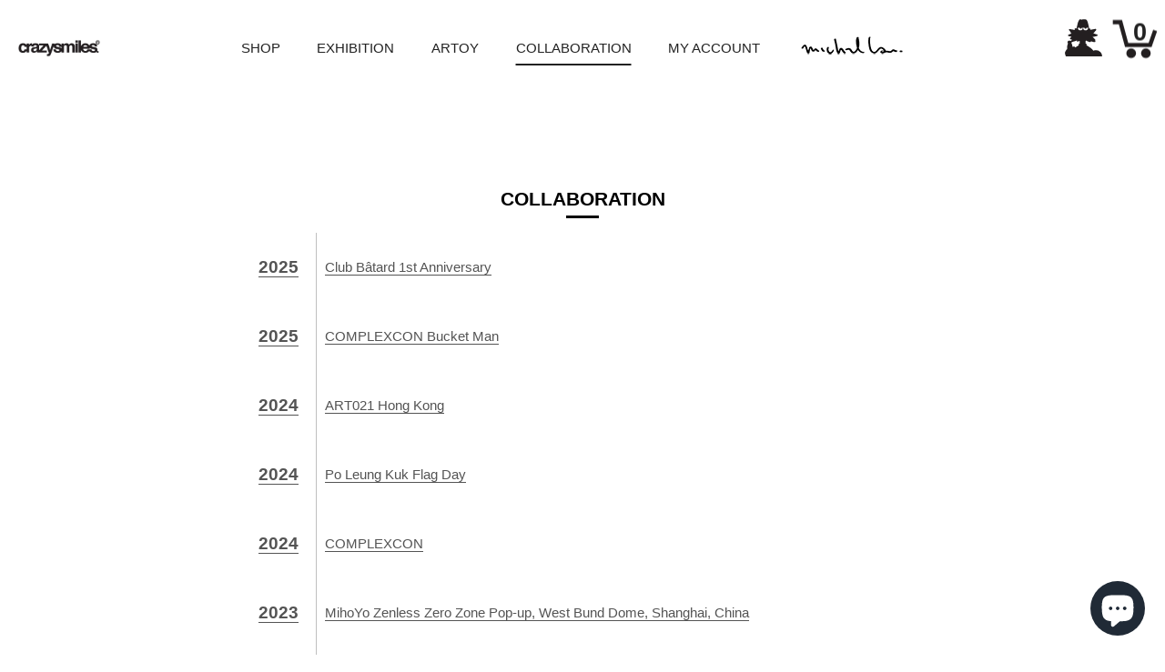

--- FILE ---
content_type: image/svg+xml
request_url: https://crazysmiles.com/cdn/shop/files/cs-acc-icon-01.svg?v=1616985858
body_size: 41
content:
<svg id="Layer_1" data-name="Layer 1" xmlns="http://www.w3.org/2000/svg" viewBox="0 0 50 50"><defs><style>.cls-1{fill:#231f20;}</style></defs><path class="cls-1" d="M2.35,48.73H48.78a7.85,7.85,0,0,0-7.85-7.85,7.75,7.75,0,0,0-3.24.7l0,0h0l-2.22-2.4h-.3l-1.45-1.39a42.57,42.57,0,0,0-4.86-3.11V32.49H27.63V29.32a.72.72,0,0,0,.17-.41V28.4a23.36,23.36,0,0,0,4.65,2.05s1.84.5,2.08-.95c0,0,3.79,1.39,4.89,1.07,0,0,1.39-.42.44-1.9,0,0,.62-.71-.27-1.63L36.6,24l5.1-1.07s1.15-.14,1.24-1.12a1,1,0,0,0-.83-1l-4.62-1.48L40.6,16s1-1,.47-1.8c0,0-.29-.68-1.68-.42l-5.84,1.13s.44-1-.09-1.48c0,0-.35-.57-1.3-.12,0,0-1.48-9.72-3.41-11.23,0,0-2.28-1.63-6.31-.15l-.38-.12a2.07,2.07,0,0,0-2.91.74,14.76,14.76,0,0,0-1.63,4.21L16,13.24s-1.8-.71-2.19,0c0,0-.68.53.36,1.89L7.72,14s-1.13-.24-1.33.47c0,0-.36.56.38,1.28l1.81,1.89a1,1,0,0,0,.35,1.39l.77.54L6,21s-1,.33-.92,1.1c0,0,0,.53.74.77l4,.94L7.9,25.41s-.36.24-.15,1c0,0,0,.68,1,.74l1.66.06-1.5,2c-.48-.33-1.14-.64-1.59-.28a1.82,1.82,0,0,0-2.16.38,1.69,1.69,0,0,0-.41,2.17l.41.62A13.86,13.86,0,0,0,4,39.69a2.88,2.88,0,0,0-1.66,2.13,2.75,2.75,0,0,0-1.1,2.37A13.62,13.62,0,0,0,2.35,48.73ZM24.44,12.19h1.83s0,0,0,.05a1.28,1.28,0,1,0,2.56,0v-.05h1.95a.38.38,0,0,1,0,.1,3.17,3.17,0,0,1-6.34,0Zm-6.71,0h2.4v0a1.28,1.28,0,0,0,2.56,0s0,0,0,0h1.38a.38.38,0,0,1,0,.1,3.17,3.17,0,0,1-6.34,0ZM9.79,30.36a.48.48,0,0,1,0,.18s5.66-1.42,6.7-2.08l.2.18s-.26.74.09,1.07a.77.77,0,0,0,1,.21,21.4,21.4,0,0,0,2.31-1.07l0,3.64H18.77v2.17l-4.39,2.87v.17a2.65,2.65,0,0,0,0-.44,1.73,1.73,0,0,0-1.87-1s-1.39,0-1.6.51c0,0-.24-3.29-1.45-4.92A2.2,2.2,0,0,0,9.79,30.36Z"/></svg>

--- FILE ---
content_type: text/javascript
request_url: https://crazysmiles.com/cdn/shop/t/4/assets/globo.menu.data.js?v=176729202568084789321611547118
body_size: 18
content:
window.GloboMenuConfig={theme:{theme_store_id:677,theme_version:null},replacement:{type:"auto"},settings:{general:{responsive:"768",transition:"fade",transition_speed:"300",transition_delay:"150",align:"left",trigger:"hover",search:!0,indicators:!0,menu_lineheight:"50",menu_padding:"20",dropdown_lineheight:"50",tab_lineheight:"50",linklist_lineheight:"30",desktop_sticky_header:!0,mobile_sticky_header:!0,border:!0,submenu_border:!0,mobile_trigger:"click_toggle",carousel_auto_play:!0,carousel_loop:!0,mobile_border:!0,lazy_load_enable:!1,login:!1,register:!1,account:!1,logout:!1,hidewatermark:!0,mobile_hide_linklist_submenu:!1},font:{menu_fontfamily_custom:!1,menu_fontfamily:"Work Sans",menu_fontfamily_2:"Lato",menu_fontsize:"14",menu_fontweight:"500",submenu_heading_fontfamily_custom:!1,submenu_heading_fontfamily:"Work Sans",submenu_heading_fontfamily_2:"Bitter",submenu_heading_fontsize:"14",submenu_heading_fontweight:"600",submenu_text_fontfamily_custom:!1,submenu_text_fontfamily:"Work Sans",submenu_text_fontfamily_2:"Arimo",submenu_text_fontsize:"13",submenu_text_fontweight:"400",submenu_description_fontfamily_custom:!1,submenu_description_fontfamily:"Work Sans",submenu_description_fontfamily_2:"Indie Flower",submenu_description_fontsize:"12",submenu_description_fontweight:"400",tab_fontfamily_custom:!1,tab_fontfamily:"Work Sans",tab_fontfamily_2:"Lato",tab_fontsize:"14",tab_fontweight:"500"},color:{menu_background:"rgba(0, 0, 0, 1)",menu_background_hover:"rgba(255, 255, 255, 0)",menu_border:"rgba(15, 15, 15, 0)",menu_text:"#ffffff",menu_text_hover:"#f6f1f1",submenu_background:"#ffffff",submenu_border:"#d1d1d1",submenu_heading:"#ae2828",submenu_text:"#313131",submenu_text_hover:"#000000",submenu_description:"#969696",submenu_description_hover:"#4d5bcd",tab_background_hover:"#d9d9d9",tab_heading_color:"#202020",tab_heading_active_color:"#000000"},language:{name:"Name",email:"Email",phone:"Phone Number",message:"Message",send:"Send",add_to_cart:"Add to cart",view:"View details",sale:"Sale",sold_out:"Sold out",search:"Search for..."}}},window.GloboMenuConfig.items=[{title:null,url:"/",level:0,image:"1611544970_0.png",color:null},{title:"Home",url:"/",level:0},{title:"SHOP",url:"/collections",level:0,active:!1},{title:"EXHIBITION",url:"/",level:0,targetBlank:!1},{title:"ART",url:"/",level:0,targetBlank:!1,active:!1},{title:"ARTOY",url:"/",level:0,targetBlank:!1,active:!1},{title:"CROSSOVER",url:"/",level:0,targetBlank:!1},{title:null,url:"/",icon:null,image:"1611545035_0.png",description:null,level:0,color:null}],window.GloboMenuConfig.encode="7578833c43bf01e6b4905110cd0ad3da",window.GloboMenuConfig.products=window.GloboMenuConfig.products||{};
//# sourceMappingURL=/cdn/shop/t/4/assets/globo.menu.data.js.map?v=176729202568084789321611547118


--- FILE ---
content_type: application/javascript
request_url: https://shopify-customer.s3.amazonaws.com/web3ModalDistIndex.js
body_size: 402829
content:
!function(e,t){"object"==typeof exports&&"object"==typeof module?module.exports=t():"function"==typeof define&&define.amd?define("Web3Modal",[],t):"object"==typeof exports?exports.Web3Modal=t():e.Web3Modal=t()}(this,(function(){return function(e){var t={};function n(i){if(t[i])return t[i].exports;var r=t[i]={i:i,l:!1,exports:{}};return e[i].call(r.exports,r,r.exports,n),r.l=!0,r.exports}return n.m=e,n.c=t,n.d=function(e,t,i){n.o(e,t)||Object.defineProperty(e,t,{enumerable:!0,get:i})},n.r=function(e){"undefined"!=typeof Symbol&&Symbol.toStringTag&&Object.defineProperty(e,Symbol.toStringTag,{value:"Module"}),Object.defineProperty(e,"__esModule",{value:!0})},n.t=function(e,t){if(1&t&&(e=n(e)),8&t)return e;if(4&t&&"object"==typeof e&&e&&e.__esModule)return e;var i=Object.create(null);if(n.r(i),Object.defineProperty(i,"default",{enumerable:!0,value:e}),2&t&&"string"!=typeof e)for(var r in e)n.d(i,r,function(t){return e[t]}.bind(null,r));return i},n.n=function(e){var t=e&&e.__esModule?function(){return e.default}:function(){return e};return n.d(t,"a",t),t},n.o=function(e,t){return Object.prototype.hasOwnProperty.call(e,t)},n.p="",n(n.s=22)}([function(e,t,n){"use strict";e.exports=n(24)},function(e,t,n){"use strict";n.r(t),n.d(t,"__extends",(function(){return r})),n.d(t,"__assign",(function(){return o})),n.d(t,"__rest",(function(){return u})),n.d(t,"__decorate",(function(){return a})),n.d(t,"__param",(function(){return c})),n.d(t,"__metadata",(function(){return l})),n.d(t,"__awaiter",(function(){return s})),n.d(t,"__generator",(function(){return M})),n.d(t,"__createBinding",(function(){return I})),n.d(t,"__exportStar",(function(){return d})),n.d(t,"__values",(function(){return f})),n.d(t,"__read",(function(){return g})),n.d(t,"__spread",(function(){return N})),n.d(t,"__spreadArrays",(function(){return j})),n.d(t,"__spreadArray",(function(){return A})),n.d(t,"__await",(function(){return y})),n.d(t,"__asyncGenerator",(function(){return p})),n.d(t,"__asyncDelegator",(function(){return w})),n.d(t,"__asyncValues",(function(){return D})),n.d(t,"__makeTemplateObject",(function(){return T})),n.d(t,"__importStar",(function(){return m})),n.d(t,"__importDefault",(function(){return v})),n.d(t,"__classPrivateFieldGet",(function(){return h})),n.d(t,"__classPrivateFieldSet",(function(){return z}));
/*! *****************************************************************************
Copyright (c) Microsoft Corporation.

Permission to use, copy, modify, and/or distribute this software for any
purpose with or without fee is hereby granted.

THE SOFTWARE IS PROVIDED "AS IS" AND THE AUTHOR DISCLAIMS ALL WARRANTIES WITH
REGARD TO THIS SOFTWARE INCLUDING ALL IMPLIED WARRANTIES OF MERCHANTABILITY
AND FITNESS. IN NO EVENT SHALL THE AUTHOR BE LIABLE FOR ANY SPECIAL, DIRECT,
INDIRECT, OR CONSEQUENTIAL DAMAGES OR ANY DAMAGES WHATSOEVER RESULTING FROM
LOSS OF USE, DATA OR PROFITS, WHETHER IN AN ACTION OF CONTRACT, NEGLIGENCE OR
OTHER TORTIOUS ACTION, ARISING OUT OF OR IN CONNECTION WITH THE USE OR
PERFORMANCE OF THIS SOFTWARE.
***************************************************************************** */
var i=function(e,t){return(i=Object.setPrototypeOf||{__proto__:[]}instanceof Array&&function(e,t){e.__proto__=t}||function(e,t){for(var n in t)Object.prototype.hasOwnProperty.call(t,n)&&(e[n]=t[n])})(e,t)};function r(e,t){if("function"!=typeof t&&null!==t)throw new TypeError("Class extends value "+String(t)+" is not a constructor or null");function n(){this.constructor=e}i(e,t),e.prototype=null===t?Object.create(t):(n.prototype=t.prototype,new n)}var o=function(){return(o=Object.assign||function(e){for(var t,n=1,i=arguments.length;n<i;n++)for(var r in t=arguments[n])Object.prototype.hasOwnProperty.call(t,r)&&(e[r]=t[r]);return e}).apply(this,arguments)};function u(e,t){var n={};for(var i in e)Object.prototype.hasOwnProperty.call(e,i)&&t.indexOf(i)<0&&(n[i]=e[i]);if(null!=e&&"function"==typeof Object.getOwnPropertySymbols){var r=0;for(i=Object.getOwnPropertySymbols(e);r<i.length;r++)t.indexOf(i[r])<0&&Object.prototype.propertyIsEnumerable.call(e,i[r])&&(n[i[r]]=e[i[r]])}return n}function a(e,t,n,i){var r,o=arguments.length,u=o<3?t:null===i?i=Object.getOwnPropertyDescriptor(t,n):i;if("object"==typeof Reflect&&"function"==typeof Reflect.decorate)u=Reflect.decorate(e,t,n,i);else for(var a=e.length-1;a>=0;a--)(r=e[a])&&(u=(o<3?r(u):o>3?r(t,n,u):r(t,n))||u);return o>3&&u&&Object.defineProperty(t,n,u),u}function c(e,t){return function(n,i){t(n,i,e)}}function l(e,t){if("object"==typeof Reflect&&"function"==typeof Reflect.metadata)return Reflect.metadata(e,t)}function s(e,t,n,i){return new(n||(n=Promise))((function(r,o){function u(e){try{c(i.next(e))}catch(e){o(e)}}function a(e){try{c(i.throw(e))}catch(e){o(e)}}function c(e){var t;e.done?r(e.value):(t=e.value,t instanceof n?t:new n((function(e){e(t)}))).then(u,a)}c((i=i.apply(e,t||[])).next())}))}function M(e,t){var n,i,r,o,u={label:0,sent:function(){if(1&r[0])throw r[1];return r[1]},trys:[],ops:[]};return o={next:a(0),throw:a(1),return:a(2)},"function"==typeof Symbol&&(o[Symbol.iterator]=function(){return this}),o;function a(o){return function(a){return function(o){if(n)throw new TypeError("Generator is already executing.");for(;u;)try{if(n=1,i&&(r=2&o[0]?i.return:o[0]?i.throw||((r=i.return)&&r.call(i),0):i.next)&&!(r=r.call(i,o[1])).done)return r;switch(i=0,r&&(o=[2&o[0],r.value]),o[0]){case 0:case 1:r=o;break;case 4:return u.label++,{value:o[1],done:!1};case 5:u.label++,i=o[1],o=[0];continue;case 7:o=u.ops.pop(),u.trys.pop();continue;default:if(!(r=u.trys,(r=r.length>0&&r[r.length-1])||6!==o[0]&&2!==o[0])){u=0;continue}if(3===o[0]&&(!r||o[1]>r[0]&&o[1]<r[3])){u.label=o[1];break}if(6===o[0]&&u.label<r[1]){u.label=r[1],r=o;break}if(r&&u.label<r[2]){u.label=r[2],u.ops.push(o);break}r[2]&&u.ops.pop(),u.trys.pop();continue}o=t.call(e,u)}catch(e){o=[6,e],i=0}finally{n=r=0}if(5&o[0])throw o[1];return{value:o[0]?o[1]:void 0,done:!0}}([o,a])}}}var I=Object.create?function(e,t,n,i){void 0===i&&(i=n),Object.defineProperty(e,i,{enumerable:!0,get:function(){return t[n]}})}:function(e,t,n,i){void 0===i&&(i=n),e[i]=t[n]};function d(e,t){for(var n in e)"default"===n||Object.prototype.hasOwnProperty.call(t,n)||I(t,e,n)}function f(e){var t="function"==typeof Symbol&&Symbol.iterator,n=t&&e[t],i=0;if(n)return n.call(e);if(e&&"number"==typeof e.length)return{next:function(){return e&&i>=e.length&&(e=void 0),{value:e&&e[i++],done:!e}}};throw new TypeError(t?"Object is not iterable.":"Symbol.iterator is not defined.")}function g(e,t){var n="function"==typeof Symbol&&e[Symbol.iterator];if(!n)return e;var i,r,o=n.call(e),u=[];try{for(;(void 0===t||t-- >0)&&!(i=o.next()).done;)u.push(i.value)}catch(e){r={error:e}}finally{try{i&&!i.done&&(n=o.return)&&n.call(o)}finally{if(r)throw r.error}}return u}function N(){for(var e=[],t=0;t<arguments.length;t++)e=e.concat(g(arguments[t]));return e}function j(){for(var e=0,t=0,n=arguments.length;t<n;t++)e+=arguments[t].length;var i=Array(e),r=0;for(t=0;t<n;t++)for(var o=arguments[t],u=0,a=o.length;u<a;u++,r++)i[r]=o[u];return i}function A(e,t,n){if(n||2===arguments.length)for(var i,r=0,o=t.length;r<o;r++)!i&&r in t||(i||(i=Array.prototype.slice.call(t,0,r)),i[r]=t[r]);return e.concat(i||Array.prototype.slice.call(t))}function y(e){return this instanceof y?(this.v=e,this):new y(e)}function p(e,t,n){if(!Symbol.asyncIterator)throw new TypeError("Symbol.asyncIterator is not defined.");var i,r=n.apply(e,t||[]),o=[];return i={},u("next"),u("throw"),u("return"),i[Symbol.asyncIterator]=function(){return this},i;function u(e){r[e]&&(i[e]=function(t){return new Promise((function(n,i){o.push([e,t,n,i])>1||a(e,t)}))})}function a(e,t){try{(n=r[e](t)).value instanceof y?Promise.resolve(n.value.v).then(c,l):s(o[0][2],n)}catch(e){s(o[0][3],e)}var n}function c(e){a("next",e)}function l(e){a("throw",e)}function s(e,t){e(t),o.shift(),o.length&&a(o[0][0],o[0][1])}}function w(e){var t,n;return t={},i("next"),i("throw",(function(e){throw e})),i("return"),t[Symbol.iterator]=function(){return this},t;function i(i,r){t[i]=e[i]?function(t){return(n=!n)?{value:y(e[i](t)),done:"return"===i}:r?r(t):t}:r}}function D(e){if(!Symbol.asyncIterator)throw new TypeError("Symbol.asyncIterator is not defined.");var t,n=e[Symbol.asyncIterator];return n?n.call(e):(e=f(e),t={},i("next"),i("throw"),i("return"),t[Symbol.asyncIterator]=function(){return this},t);function i(n){t[n]=e[n]&&function(t){return new Promise((function(i,r){(function(e,t,n,i){Promise.resolve(i).then((function(t){e({value:t,done:n})}),t)})(i,r,(t=e[n](t)).done,t.value)}))}}}function T(e,t){return Object.defineProperty?Object.defineProperty(e,"raw",{value:t}):e.raw=t,e}var L=Object.create?function(e,t){Object.defineProperty(e,"default",{enumerable:!0,value:t})}:function(e,t){e.default=t};function m(e){if(e&&e.__esModule)return e;var t={};if(null!=e)for(var n in e)"default"!==n&&Object.prototype.hasOwnProperty.call(e,n)&&I(t,e,n);return L(t,e),t}function v(e){return e&&e.__esModule?e:{default:e}}function h(e,t,n,i){if("a"===n&&!i)throw new TypeError("Private accessor was defined without a getter");if("function"==typeof t?e!==t||!i:!t.has(e))throw new TypeError("Cannot read private member from an object whose class did not declare it");return"m"===n?i:"a"===n?i.call(e):i?i.value:t.get(e)}function z(e,t,n,i,r){if("m"===i)throw new TypeError("Private method is not writable");if("a"===i&&!r)throw new TypeError("Private accessor was defined without a setter");if("function"==typeof t?e!==t||!r:!t.has(e))throw new TypeError("Cannot write private member to an object whose class did not declare it");return"a"===i?r.call(e,n):r?r.value=n:t.set(e,n),n}},function(e,t,n){"use strict";Object.defineProperty(t,"__esModule",{value:!0});var i=n(1);i.__exportStar(n(31),t),i.__exportStar(n(32),t),i.__exportStar(n(33),t),i.__exportStar(n(34),t)},function(e,t,n){"use strict";Object.defineProperty(t,"__esModule",{value:!0});var i=n(1);i.__exportStar(n(29),t),i.__exportStar(n(83),t),i.__exportStar(n(10),t)},function(e,t,n){"use strict";var i;Object.defineProperty(t,"__esModule",{value:!0}),t.themesList=void 0;var r=n(1),o=r.__importDefault(n(35)),u=r.__importDefault(n(36));t.themesList=((i={default:o.default})[o.default.name]=o.default,i[u.default.name]=u.default,i)},function(e,t,n){"use strict";Object.defineProperty(t,"__esModule",{value:!0}),t.providers=t.injected=t.connectors=void 0;var i=n(1),r=i.__importStar(n(37));t.connectors=r;var o=i.__importStar(n(12));t.injected=o;var u=i.__importStar(n(70));t.providers=u},function(e,t,n){"use strict";e.exports=n(88)},function(e,t,n){"use strict";var i=n(89),r={childContextTypes:!0,contextType:!0,contextTypes:!0,defaultProps:!0,displayName:!0,getDefaultProps:!0,getDerivedStateFromError:!0,getDerivedStateFromProps:!0,mixins:!0,propTypes:!0,type:!0},o={name:!0,length:!0,prototype:!0,caller:!0,callee:!0,arguments:!0,arity:!0},u={$$typeof:!0,compare:!0,defaultProps:!0,displayName:!0,propTypes:!0,type:!0},a={};function c(e){return i.isMemo(e)?u:a[e.$$typeof]||r}a[i.ForwardRef]={$$typeof:!0,render:!0,defaultProps:!0,displayName:!0,propTypes:!0},a[i.Memo]=u;var l=Object.defineProperty,s=Object.getOwnPropertyNames,M=Object.getOwnPropertySymbols,I=Object.getOwnPropertyDescriptor,d=Object.getPrototypeOf,f=Object.prototype;e.exports=function e(t,n,i){if("string"!=typeof n){if(f){var r=d(n);r&&r!==f&&e(t,r,i)}var u=s(n);M&&(u=u.concat(M(n)));for(var a=c(t),g=c(n),N=0;N<u.length;++N){var j=u[N];if(!(o[j]||i&&i[j]||g&&g[j]||a&&a[j])){var A=I(n,j);try{l(t,j,A)}catch(e){}}}}return t}},function(e,t,n){"use strict";var i=/^((children|dangerouslySetInnerHTML|key|ref|autoFocus|defaultValue|defaultChecked|innerHTML|suppressContentEditableWarning|suppressHydrationWarning|valueLink|accept|acceptCharset|accessKey|action|allow|allowUserMedia|allowPaymentRequest|allowFullScreen|allowTransparency|alt|async|autoComplete|autoPlay|capture|cellPadding|cellSpacing|challenge|charSet|checked|cite|classID|className|cols|colSpan|content|contentEditable|contextMenu|controls|controlsList|coords|crossOrigin|data|dateTime|decoding|default|defer|dir|disabled|disablePictureInPicture|download|draggable|encType|form|formAction|formEncType|formMethod|formNoValidate|formTarget|frameBorder|headers|height|hidden|high|href|hrefLang|htmlFor|httpEquiv|id|inputMode|integrity|is|keyParams|keyType|kind|label|lang|list|loading|loop|low|marginHeight|marginWidth|max|maxLength|media|mediaGroup|method|min|minLength|multiple|muted|name|nonce|noValidate|open|optimum|pattern|placeholder|playsInline|poster|preload|profile|radioGroup|readOnly|referrerPolicy|rel|required|reversed|role|rows|rowSpan|sandbox|scope|scoped|scrolling|seamless|selected|shape|size|sizes|slot|span|spellCheck|src|srcDoc|srcLang|srcSet|start|step|style|summary|tabIndex|target|title|type|useMap|value|width|wmode|wrap|about|datatype|inlist|prefix|property|resource|typeof|vocab|autoCapitalize|autoCorrect|autoSave|color|inert|itemProp|itemScope|itemType|itemID|itemRef|on|results|security|unselectable|accentHeight|accumulate|additive|alignmentBaseline|allowReorder|alphabetic|amplitude|arabicForm|ascent|attributeName|attributeType|autoReverse|azimuth|baseFrequency|baselineShift|baseProfile|bbox|begin|bias|by|calcMode|capHeight|clip|clipPathUnits|clipPath|clipRule|colorInterpolation|colorInterpolationFilters|colorProfile|colorRendering|contentScriptType|contentStyleType|cursor|cx|cy|d|decelerate|descent|diffuseConstant|direction|display|divisor|dominantBaseline|dur|dx|dy|edgeMode|elevation|enableBackground|end|exponent|externalResourcesRequired|fill|fillOpacity|fillRule|filter|filterRes|filterUnits|floodColor|floodOpacity|focusable|fontFamily|fontSize|fontSizeAdjust|fontStretch|fontStyle|fontVariant|fontWeight|format|from|fr|fx|fy|g1|g2|glyphName|glyphOrientationHorizontal|glyphOrientationVertical|glyphRef|gradientTransform|gradientUnits|hanging|horizAdvX|horizOriginX|ideographic|imageRendering|in|in2|intercept|k|k1|k2|k3|k4|kernelMatrix|kernelUnitLength|kerning|keyPoints|keySplines|keyTimes|lengthAdjust|letterSpacing|lightingColor|limitingConeAngle|local|markerEnd|markerMid|markerStart|markerHeight|markerUnits|markerWidth|mask|maskContentUnits|maskUnits|mathematical|mode|numOctaves|offset|opacity|operator|order|orient|orientation|origin|overflow|overlinePosition|overlineThickness|panose1|paintOrder|pathLength|patternContentUnits|patternTransform|patternUnits|pointerEvents|points|pointsAtX|pointsAtY|pointsAtZ|preserveAlpha|preserveAspectRatio|primitiveUnits|r|radius|refX|refY|renderingIntent|repeatCount|repeatDur|requiredExtensions|requiredFeatures|restart|result|rotate|rx|ry|scale|seed|shapeRendering|slope|spacing|specularConstant|specularExponent|speed|spreadMethod|startOffset|stdDeviation|stemh|stemv|stitchTiles|stopColor|stopOpacity|strikethroughPosition|strikethroughThickness|string|stroke|strokeDasharray|strokeDashoffset|strokeLinecap|strokeLinejoin|strokeMiterlimit|strokeOpacity|strokeWidth|surfaceScale|systemLanguage|tableValues|targetX|targetY|textAnchor|textDecoration|textRendering|textLength|to|transform|u1|u2|underlinePosition|underlineThickness|unicode|unicodeBidi|unicodeRange|unitsPerEm|vAlphabetic|vHanging|vIdeographic|vMathematical|values|vectorEffect|version|vertAdvY|vertOriginX|vertOriginY|viewBox|viewTarget|visibility|widths|wordSpacing|writingMode|x|xHeight|x1|x2|xChannelSelector|xlinkActuate|xlinkArcrole|xlinkHref|xlinkRole|xlinkShow|xlinkTitle|xlinkType|xmlBase|xmlns|xmlnsXlink|xmlLang|xmlSpace|y|y1|y2|yChannelSelector|z|zoomAndPan|for|class|autofocus)|(([Dd][Aa][Tt][Aa]|[Aa][Rr][Ii][Aa]|x)-.*))$/,r=function(e){var t={};return function(n){return void 0===t[n]&&(t[n]=e(n)),t[n]}}((function(e){return i.test(e)||111===e.charCodeAt(0)&&110===e.charCodeAt(1)&&e.charCodeAt(2)<91}));t.a=r},function(e,t,n){"use strict";
/*
object-assign
(c) Sindre Sorhus
@license MIT
*/var i=Object.getOwnPropertySymbols,r=Object.prototype.hasOwnProperty,o=Object.prototype.propertyIsEnumerable;function u(e){if(null==e)throw new TypeError("Object.assign cannot be called with null or undefined");return Object(e)}e.exports=function(){try{if(!Object.assign)return!1;var e=new String("abc");if(e[5]="de","5"===Object.getOwnPropertyNames(e)[0])return!1;for(var t={},n=0;n<10;n++)t["_"+String.fromCharCode(n)]=n;if("0123456789"!==Object.getOwnPropertyNames(t).map((function(e){return t[e]})).join(""))return!1;var i={};return"abcdefghijklmnopqrst".split("").forEach((function(e){i[e]=e})),"abcdefghijklmnopqrst"===Object.keys(Object.assign({},i)).join("")}catch(e){return!1}}()?Object.assign:function(e,t){for(var n,a,c=u(e),l=1;l<arguments.length;l++){for(var s in n=Object(arguments[l]))r.call(n,s)&&(c[s]=n[s]);if(i){a=i(n);for(var M=0;M<a.length;M++)o.call(n,a[M])&&(c[a[M]]=n[a[M]])}}return c}},function(e,t,n){"use strict";Object.defineProperty(t,"__esModule",{value:!0}),t.isLocalStorageAvailable=t.findMatchingRequiredOptions=t.getThemeColors=t.getChainId=t.filterProviderChecks=t.filterProviders=t.filterMatches=t.getProviderDescription=t.isMobile=t.getProviderInfoByCheck=t.getProviderInfoById=t.getProviderInfoByName=t.getProviderInfoFromChecksArray=t.getProviderInfo=t.getInjectedProviderName=t.getInjectedProvider=t.verifyInjectedProvider=t.checkInjectedProviders=void 0;var i=n(1).__importStar(n(30)),r=n(2),o=n(4),u=n(5);function a(){var e={injectedAvailable:!!window.ethereum||!!window.web3};if(e.injectedAvailable){var t=!0;Object.values(u.injected).forEach((function(n){c(n.check)&&(e[n.check]=!0,t=!1)}));var n=i.detect();n&&"opera"===n.name&&(e[u.injected.OPERA.check]=!0,t=!1),t&&(e[u.injected.FALLBACK.check]=!0)}return e}function c(e){return window.ethereum?window.ethereum[e]:window.web3&&window.web3.currentProvider&&window.web3.currentProvider[e]}function l(){var e=null,t=a();t.injectedAvailable&&(delete t.injectedAvailable,e=s(Object.keys(t)));return e}function s(e){return I("check",d(e))}function M(e,t,n){var i=n,r=e.filter(t);return r&&r.length&&(i=r[0]),i}function I(e,t){return t&&M(Object.values(u.providers),(function(n){return n[e]===t}),u.providers.FALLBACK)||u.providers.FALLBACK}function d(e){return e&&e.length?e.length>1&&(e[0]===u.injected.METAMASK.check||e[0]===u.injected.CIPHER.check)?e[1]:e[0]:u.providers.FALLBACK.check}t.checkInjectedProviders=a,t.verifyInjectedProvider=c,t.getInjectedProvider=l,t.getInjectedProviderName=function(){var e=l();return e?e.name:null},t.getProviderInfo=function(e){return e?s(Object.values(u.providers).filter((function(t){return e[t.check]})).map((function(e){return e.check}))):u.providers.FALLBACK},t.getProviderInfoFromChecksArray=s,t.getProviderInfoByName=function(e){return I("name",e)},t.getProviderInfoById=function(e){return I("id",e)},t.getProviderInfoByCheck=function(e){return I("check",e)},t.isMobile=function(){return!(!/(android|bb\d+|meego).+mobile|avantgo|bada\/|blackberry|blazer|compal|elaine|fennec|hiptop|iemobile|ip(hone|od)|ipad|iris|kindle|Android|Silk|lge |maemo|midp|mmp|netfront|opera m(ob|in)i|palm( os)?|phone|p(ixi|re)\/|plucker|pocket|psp|series(4|6)0|symbian|treo|up\.(browser|link)|vodafone|wap|windows (ce|phone)|xda|xiino/i.test(navigator.userAgent)&&!/1207|6310|6590|3gso|4thp|50[1-6]i|770s|802s|a wa|abac|ac(er|oo|s-)|ai(ko|rn)|al(av|ca|co)|amoi|an(ex|ny|yw)|aptu|ar(ch|go)|as(te|us)|attw|au(di|-m|r |s )|avan|be(ck|ll|nq)|bi(lb|rd)|bl(ac|az)|br(e|v)w|bumb|bw-(n|u)|c55\/|capi|ccwa|cdm-|cell|chtm|cldc|cmd-|co(mp|nd)|craw|da(it|ll|ng)|dbte|dc-s|devi|dica|dmob|do(c|p)o|ds(12|-d)|el(49|ai)|em(l2|ul)|er(ic|k0)|esl8|ez([4-7]0|os|wa|ze)|fetc|fly(-|_)|g1 u|g560|gene|gf-5|g-mo|go(.w|od)|gr(ad|un)|haie|hcit|hd-(m|p|t)|hei-|hi(pt|ta)|hp( i|ip)|hs-c|ht(c(-| |_|a|g|p|s|t)|tp)|hu(aw|tc)|i-(20|go|ma)|i230|iac( |-|\/)|ibro|idea|ig01|ikom|im1k|inno|ipaq|iris|ja(t|v)a|jbro|jemu|jigs|kddi|keji|kgt( |\/)|klon|kpt |kwc-|kyo(c|k)|le(no|xi)|lg( g|\/(k|l|u)|50|54|-[a-w])|libw|lynx|m1-w|m3ga|m50\/|ma(te|ui|xo)|mc(01|21|ca)|m-cr|me(rc|ri)|mi(o8|oa|ts)|mmef|mo(01|02|bi|de|do|t(-| |o|v)|zz)|mt(50|p1|v )|mwbp|mywa|n10[0-2]|n20[2-3]|n30(0|2)|n50(0|2|5)|n7(0(0|1)|10)|ne((c|m)-|on|tf|wf|wg|wt)|nok(6|i)|nzph|o2im|op(ti|wv)|oran|owg1|p800|pan(a|d|t)|pdxg|pg(13|-([1-8]|c))|phil|pire|pl(ay|uc)|pn-2|po(ck|rt|se)|prox|psio|pt-g|qa-a|qc(07|12|21|32|60|-[2-7]|i-)|qtek|r380|r600|raks|rim9|ro(ve|zo)|s55\/|sa(ge|ma|mm|ms|ny|va)|sc(01|h-|oo|p-)|sdk\/|se(c(-|0|1)|47|mc|nd|ri)|sgh-|shar|sie(-|m)|sk-0|sl(45|id)|sm(al|ar|b3|it|t5)|so(ft|ny)|sp(01|h-|v-|v )|sy(01|mb)|t2(18|50)|t6(00|10|18)|ta(gt|lk)|tcl-|tdg-|tel(i|m)|tim-|t-mo|to(pl|sh)|ts(70|-|m3|m5)|tx-9|up(\.b|g1|si)|utst|v400|v750|veri|vi(rg|te)|vk(40|5[0-3]|-v)|vm40|voda|vulc|vx(52|53|60|61|70|80|81|83|85|98)|w3c(-| )|webc|whit|wi(g |nc|nw)|wmlb|wonu|x700|yas-|your|zeto|zte-/i.test(navigator.userAgent.substr(0,4))&&!function(){try{return document.createEvent("TouchEvent"),!0}catch(e){return!1}}())},t.getProviderDescription=function(e){if(e.description)return e.description;var t="";switch(e.type){case"injected":t="Connect to your "+e.name+" Wallet";break;case"web":t="Connect with your "+e.name+" account";break;case"qrcode":t="Scan with "+e.name+" to connect";break;case"hardware":t="Connect to your "+e.name+" Hardware Wallet"}return t},t.filterMatches=M,t.filterProviders=I,t.filterProviderChecks=d,t.getChainId=function(e){var t=M(Object.values(r.CHAIN_DATA_LIST),(function(t){return t.network===e}),void 0);if(!t)throw new Error("No chainId found match "+e);return t.chainId},t.getThemeColors=function(e){return"string"==typeof e?o.themesList[e].colors:e},t.findMatchingRequiredOptions=function e(t,n){return t.filter((function(t){if("string"==typeof t)return t in n;var i=e(t,n);return i&&i.length}))},t.isLocalStorageAvailable=function(){try{return localStorage.setItem("test","test"),localStorage.removeItem("test"),!0}catch(e){return!1}}},function(e,t){var n,i,r=e.exports={};function o(){throw new Error("setTimeout has not been defined")}function u(){throw new Error("clearTimeout has not been defined")}function a(e){if(n===setTimeout)return setTimeout(e,0);if((n===o||!n)&&setTimeout)return n=setTimeout,setTimeout(e,0);try{return n(e,0)}catch(t){try{return n.call(null,e,0)}catch(t){return n.call(this,e,0)}}}!function(){try{n="function"==typeof setTimeout?setTimeout:o}catch(e){n=o}try{i="function"==typeof clearTimeout?clearTimeout:u}catch(e){i=u}}();var c,l=[],s=!1,M=-1;function I(){s&&c&&(s=!1,c.length?l=c.concat(l):M=-1,l.length&&d())}function d(){if(!s){var e=a(I);s=!0;for(var t=l.length;t;){for(c=l,l=[];++M<t;)c&&c[M].run();M=-1,t=l.length}c=null,s=!1,function(e){if(i===clearTimeout)return clearTimeout(e);if((i===u||!i)&&clearTimeout)return i=clearTimeout,clearTimeout(e);try{i(e)}catch(t){try{return i.call(null,e)}catch(t){return i.call(this,e)}}}(e)}}function f(e,t){this.fun=e,this.array=t}function g(){}r.nextTick=function(e){var t=new Array(arguments.length-1);if(arguments.length>1)for(var n=1;n<arguments.length;n++)t[n-1]=arguments[n];l.push(new f(e,t)),1!==l.length||s||a(d)},f.prototype.run=function(){this.fun.apply(null,this.array)},r.title="browser",r.browser=!0,r.env={},r.argv=[],r.version="",r.versions={},r.on=g,r.addListener=g,r.once=g,r.off=g,r.removeListener=g,r.removeAllListeners=g,r.emit=g,r.prependListener=g,r.prependOnceListener=g,r.listeners=function(e){return[]},r.binding=function(e){throw new Error("process.binding is not supported")},r.cwd=function(){return"/"},r.chdir=function(e){throw new Error("process.chdir is not supported")},r.umask=function(){return 0}},function(e,t,n){"use strict";Object.defineProperty(t,"__esModule",{value:!0}),t.CELOINJECTED=t.BITPIE=t.XDEFI=t.RWALLET=t.MATHWALLET=t.LIQUALITY=t.FRAMEINJECTED=t.TOKENARY=t.STATUS=t.IMTOKEN=t.CIPHER=t.COINBASE=t.TRUST=t.OPERA=t.DAPPER=t.NIFTY=t.SAFE=t.METAMASK=t.FALLBACK=void 0;var i=n(1),r=i.__importDefault(n(52)),o=i.__importDefault(n(53)),u=i.__importDefault(n(54)),a=i.__importDefault(n(55)),c=i.__importDefault(n(56)),l=i.__importDefault(n(57)),s=i.__importDefault(n(58)),M=i.__importDefault(n(59)),I=i.__importDefault(n(60)),d=i.__importDefault(n(61)),f=i.__importDefault(n(62)),g=i.__importDefault(n(63)),N=i.__importDefault(n(13)),j=i.__importDefault(n(64)),A=i.__importDefault(n(65)),y=i.__importDefault(n(66)),p=i.__importDefault(n(67)),w=i.__importDefault(n(68)),D=i.__importDefault(n(69));t.FALLBACK={id:"injected",name:"Web3",logo:r.default,type:"injected",check:"isWeb3"},t.METAMASK={id:"injected",name:"MetaMask",logo:o.default,type:"injected",check:"isMetaMask"},t.SAFE={id:"injected",name:"Safe",logo:u.default,type:"injected",check:"isSafe"},t.NIFTY={id:"injected",name:"Nifty",logo:a.default,type:"injected",check:"isNiftyWallet"},t.DAPPER={id:"injected",name:"Dapper",logo:l.default,type:"injected",check:"isDapper"},t.OPERA={id:"injected",name:"Opera",logo:g.default,type:"injected",check:"isOpera"},t.TRUST={id:"injected",name:"Trust",logo:c.default,type:"injected",check:"isTrust"},t.COINBASE={id:"injected",name:"Coinbase",logo:s.default,type:"injected",check:"isToshi"},t.CIPHER={id:"injected",name:"Cipher",logo:M.default,type:"injected",check:"isCipher"},t.IMTOKEN={id:"injected",name:"imToken",logo:I.default,type:"injected",check:"isImToken"},t.STATUS={id:"injected",name:"Status",logo:d.default,type:"injected",check:"isStatus"},t.TOKENARY={id:"injected",name:"Tokenary",logo:f.default,type:"injected",check:"isTokenary"},t.FRAMEINJECTED={id:"injected",name:"Frame",logo:N.default,type:"injected",check:"isFrame"},t.LIQUALITY={id:"injected",name:"Liquality",logo:j.default,type:"injected",check:"isLiquality"},t.MATHWALLET={id:"injected",name:"Math Wallet",logo:A.default,type:"injected",check:"isMathWallet"},t.RWALLET={id:"injected",name:"rWallet",logo:y.default,type:"injected",check:"isRWallet"},t.XDEFI={id:"injected",name:"XDEFI",logo:w.default,type:"injected",check:"__XDEFI"},t.BITPIE={id:"injected",name:"Bitpie",logo:p.default,type:"injected",check:"isBitpie"},t.CELOINJECTED={id:"injected",name:"Celo extension wallet",logo:D.default,type:"injected",check:"isCelo"}},function(e,t){e.exports="[data-uri]"},function(e,t,n){"use strict";Object.defineProperty(t,"__esModule",{value:!0});var i=n(1);i.__exportStar(n(84),t),i.__exportStar(n(16),t)},function(e,t,n){"use strict";n.r(t),function(e){n.d(t,"ServerStyleSheet",(function(){return Ze})),n.d(t,"StyleSheetConsumer",(function(){return re})),n.d(t,"StyleSheetContext",(function(){return ie})),n.d(t,"StyleSheetManager",(function(){return se})),n.d(t,"ThemeConsumer",(function(){return Ee})),n.d(t,"ThemeContext",(function(){return Se})),n.d(t,"ThemeProvider",(function(){return xe})),n.d(t,"__PRIVATE__",(function(){return Re})),n.d(t,"createGlobalStyle",(function(){return Ye})),n.d(t,"css",(function(){return pe})),n.d(t,"isStyledComponent",(function(){return p})),n.d(t,"keyframes",(function(){return Ue})),n.d(t,"useTheme",(function(){return Ge})),n.d(t,"version",(function(){return D})),n.d(t,"withTheme",(function(){return Be}));var i=n(6),r=n(0),o=n.n(r),u=n(19),a=n.n(u),c=n(20),l=n(21),s=n(8),M=n(7),I=n.n(M);function d(){return(d=Object.assign||function(e){for(var t=1;t<arguments.length;t++){var n=arguments[t];for(var i in n)Object.prototype.hasOwnProperty.call(n,i)&&(e[i]=n[i])}return e}).apply(this,arguments)}var f=function(e,t){for(var n=[e[0]],i=0,r=t.length;i<r;i+=1)n.push(t[i],e[i+1]);return n},g=function(e){return null!==e&&"object"==typeof e&&"[object Object]"===(e.toString?e.toString():Object.prototype.toString.call(e))&&!Object(i.typeOf)(e)},N=Object.freeze([]),j=Object.freeze({});function A(e){return"function"==typeof e}function y(e){return e.displayName||e.name||"Component"}function p(e){return e&&"string"==typeof e.styledComponentId}var w=void 0!==e&&(e.env.REACT_APP_SC_ATTR||e.env.SC_ATTR)||"data-styled",D="5.3.3",T="undefined"!=typeof window&&"HTMLElement"in window,L=Boolean("boolean"==typeof SC_DISABLE_SPEEDY?SC_DISABLE_SPEEDY:void 0!==e&&void 0!==e.env.REACT_APP_SC_DISABLE_SPEEDY&&""!==e.env.REACT_APP_SC_DISABLE_SPEEDY?"false"!==e.env.REACT_APP_SC_DISABLE_SPEEDY&&e.env.REACT_APP_SC_DISABLE_SPEEDY:void 0!==e&&void 0!==e.env.SC_DISABLE_SPEEDY&&""!==e.env.SC_DISABLE_SPEEDY&&("false"!==e.env.SC_DISABLE_SPEEDY&&e.env.SC_DISABLE_SPEEDY)),m={};function v(e){for(var t=arguments.length,n=new Array(t>1?t-1:0),i=1;i<t;i++)n[i-1]=arguments[i];throw new Error("An error occurred. See https://git.io/JUIaE#"+e+" for more information."+(n.length>0?" Args: "+n.join(", "):""))}var h=function(){function e(e){this.groupSizes=new Uint32Array(512),this.length=512,this.tag=e}var t=e.prototype;return t.indexOfGroup=function(e){for(var t=0,n=0;n<e;n++)t+=this.groupSizes[n];return t},t.insertRules=function(e,t){if(e>=this.groupSizes.length){for(var n=this.groupSizes,i=n.length,r=i;e>=r;)(r<<=1)<0&&v(16,""+e);this.groupSizes=new Uint32Array(r),this.groupSizes.set(n),this.length=r;for(var o=i;o<r;o++)this.groupSizes[o]=0}for(var u=this.indexOfGroup(e+1),a=0,c=t.length;a<c;a++)this.tag.insertRule(u,t[a])&&(this.groupSizes[e]++,u++)},t.clearGroup=function(e){if(e<this.length){var t=this.groupSizes[e],n=this.indexOfGroup(e),i=n+t;this.groupSizes[e]=0;for(var r=n;r<i;r++)this.tag.deleteRule(n)}},t.getGroup=function(e){var t="";if(e>=this.length||0===this.groupSizes[e])return t;for(var n=this.groupSizes[e],i=this.indexOfGroup(e),r=i+n,o=i;o<r;o++)t+=this.tag.getRule(o)+"/*!sc*/\n";return t},e}(),z=new Map,C=new Map,b=1,S=function(e){if(z.has(e))return z.get(e);for(;C.has(b);)b++;var t=b++;return z.set(e,t),C.set(t,e),t},E=function(e){return C.get(e)},x=function(e,t){t>=b&&(b=t+1),z.set(e,t),C.set(t,e)},k="style["+w+'][data-styled-version="5.3.3"]',O=new RegExp("^"+w+'\\.g(\\d+)\\[id="([\\w\\d-]+)"\\].*?"([^"]*)'),P=function(e,t,n){for(var i,r=n.split(","),o=0,u=r.length;o<u;o++)(i=r[o])&&e.registerName(t,i)},Q=function(e,t){for(var n=(t.textContent||"").split("/*!sc*/\n"),i=[],r=0,o=n.length;r<o;r++){var u=n[r].trim();if(u){var a=u.match(O);if(a){var c=0|parseInt(a[1],10),l=a[2];0!==c&&(x(l,c),P(e,l,a[3]),e.getTag().insertRules(c,i)),i.length=0}else i.push(u)}}},Y=function(){return"undefined"!=typeof window&&void 0!==window.__webpack_nonce__?window.__webpack_nonce__:null},U=function(e){var t=document.head,n=e||t,i=document.createElement("style"),r=function(e){for(var t=e.childNodes,n=t.length;n>=0;n--){var i=t[n];if(i&&1===i.nodeType&&i.hasAttribute(w))return i}}(n),o=void 0!==r?r.nextSibling:null;i.setAttribute(w,"active"),i.setAttribute("data-styled-version","5.3.3");var u=Y();return u&&i.setAttribute("nonce",u),n.insertBefore(i,o),i},Z=function(){function e(e){var t=this.element=U(e);t.appendChild(document.createTextNode("")),this.sheet=function(e){if(e.sheet)return e.sheet;for(var t=document.styleSheets,n=0,i=t.length;n<i;n++){var r=t[n];if(r.ownerNode===e)return r}v(17)}(t),this.length=0}var t=e.prototype;return t.insertRule=function(e,t){try{return this.sheet.insertRule(t,e),this.length++,!0}catch(e){return!1}},t.deleteRule=function(e){this.sheet.deleteRule(e),this.length--},t.getRule=function(e){var t=this.sheet.cssRules[e];return void 0!==t&&"string"==typeof t.cssText?t.cssText:""},e}(),B=function(){function e(e){var t=this.element=U(e);this.nodes=t.childNodes,this.length=0}var t=e.prototype;return t.insertRule=function(e,t){if(e<=this.length&&e>=0){var n=document.createTextNode(t),i=this.nodes[e];return this.element.insertBefore(n,i||null),this.length++,!0}return!1},t.deleteRule=function(e){this.element.removeChild(this.nodes[e]),this.length--},t.getRule=function(e){return e<this.length?this.nodes[e].textContent:""},e}(),G=function(){function e(e){this.rules=[],this.length=0}var t=e.prototype;return t.insertRule=function(e,t){return e<=this.length&&(this.rules.splice(e,0,t),this.length++,!0)},t.deleteRule=function(e){this.rules.splice(e,1),this.length--},t.getRule=function(e){return e<this.length?this.rules[e]:""},e}(),R=T,W={isServer:!T,useCSSOMInjection:!L},H=function(){function e(e,t,n){void 0===e&&(e=j),void 0===t&&(t={}),this.options=d({},W,{},e),this.gs=t,this.names=new Map(n),this.server=!!e.isServer,!this.server&&T&&R&&(R=!1,function(e){for(var t=document.querySelectorAll(k),n=0,i=t.length;n<i;n++){var r=t[n];r&&"active"!==r.getAttribute(w)&&(Q(e,r),r.parentNode&&r.parentNode.removeChild(r))}}(this))}e.registerId=function(e){return S(e)};var t=e.prototype;return t.reconstructWithOptions=function(t,n){return void 0===n&&(n=!0),new e(d({},this.options,{},t),this.gs,n&&this.names||void 0)},t.allocateGSInstance=function(e){return this.gs[e]=(this.gs[e]||0)+1},t.getTag=function(){return this.tag||(this.tag=(n=(t=this.options).isServer,i=t.useCSSOMInjection,r=t.target,e=n?new G(r):i?new Z(r):new B(r),new h(e)));var e,t,n,i,r},t.hasNameForId=function(e,t){return this.names.has(e)&&this.names.get(e).has(t)},t.registerName=function(e,t){if(S(e),this.names.has(e))this.names.get(e).add(t);else{var n=new Set;n.add(t),this.names.set(e,n)}},t.insertRules=function(e,t,n){this.registerName(e,t),this.getTag().insertRules(S(e),n)},t.clearNames=function(e){this.names.has(e)&&this.names.get(e).clear()},t.clearRules=function(e){this.getTag().clearGroup(S(e)),this.clearNames(e)},t.clearTag=function(){this.tag=void 0},t.toString=function(){return function(e){for(var t=e.getTag(),n=t.length,i="",r=0;r<n;r++){var o=E(r);if(void 0!==o){var u=e.names.get(o),a=t.getGroup(r);if(u&&a&&u.size){var c=w+".g"+r+'[id="'+o+'"]',l="";void 0!==u&&u.forEach((function(e){e.length>0&&(l+=e+",")})),i+=""+a+c+'{content:"'+l+'"}/*!sc*/\n'}}}return i}(this)},e}(),J=/(a)(d)/gi,F=function(e){return String.fromCharCode(e+(e>25?39:97))};function V(e){var t,n="";for(t=Math.abs(e);t>52;t=t/52|0)n=F(t%52)+n;return(F(t%52)+n).replace(J,"$1-$2")}var X=function(e,t){for(var n=t.length;n;)e=33*e^t.charCodeAt(--n);return e},K=function(e){return X(5381,e)};function q(e){for(var t=0;t<e.length;t+=1){var n=e[t];if(A(n)&&!p(n))return!1}return!0}var _=K("5.3.3"),$=function(){function e(e,t,n){this.rules=e,this.staticRulesId="",this.isStatic=(void 0===n||n.isStatic)&&q(e),this.componentId=t,this.baseHash=X(_,t),this.baseStyle=n,H.registerId(t)}return e.prototype.generateAndInjectStyles=function(e,t,n){var i=this.componentId,r=[];if(this.baseStyle&&r.push(this.baseStyle.generateAndInjectStyles(e,t,n)),this.isStatic&&!n.hash)if(this.staticRulesId&&t.hasNameForId(i,this.staticRulesId))r.push(this.staticRulesId);else{var o=Ae(this.rules,e,t,n).join(""),u=V(X(this.baseHash,o)>>>0);if(!t.hasNameForId(i,u)){var a=n(o,"."+u,void 0,i);t.insertRules(i,u,a)}r.push(u),this.staticRulesId=u}else{for(var c=this.rules.length,l=X(this.baseHash,n.hash),s="",M=0;M<c;M++){var I=this.rules[M];if("string"==typeof I)s+=I;else if(I){var d=Ae(I,e,t,n),f=Array.isArray(d)?d.join(""):d;l=X(l,f+M),s+=f}}if(s){var g=V(l>>>0);if(!t.hasNameForId(i,g)){var N=n(s,"."+g,void 0,i);t.insertRules(i,g,N)}r.push(g)}}return r.join(" ")},e}(),ee=/^\s*\/\/.*$/gm,te=[":","[",".","#"];function ne(e){var t,n,i,r,o=void 0===e?j:e,u=o.options,a=void 0===u?j:u,l=o.plugins,s=void 0===l?N:l,M=new c.a(a),I=[],d=function(e){function t(t){if(t)try{e(t+"}")}catch(e){}}return function(n,i,r,o,u,a,c,l,s,M){switch(n){case 1:if(0===s&&64===i.charCodeAt(0))return e(i+";"),"";break;case 2:if(0===l)return i+"/*|*/";break;case 3:switch(l){case 102:case 112:return e(r[0]+i),"";default:return i+(0===M?"/*|*/":"")}case-2:i.split("/*|*/}").forEach(t)}}}((function(e){I.push(e)})),f=function(e,i,o){return 0===i&&-1!==te.indexOf(o[n.length])||o.match(r)?e:"."+t};function g(e,o,u,a){void 0===a&&(a="&");var c=e.replace(ee,""),l=o&&u?u+" "+o+" { "+c+" }":c;return t=a,n=o,i=new RegExp("\\"+n+"\\b","g"),r=new RegExp("(\\"+n+"\\b){2,}"),M(u||!o?"":o,l)}return M.use([].concat(s,[function(e,t,r){2===e&&r.length&&r[0].lastIndexOf(n)>0&&(r[0]=r[0].replace(i,f))},d,function(e){if(-2===e){var t=I;return I=[],t}}])),g.hash=s.length?s.reduce((function(e,t){return t.name||v(15),X(e,t.name)}),5381).toString():"",g}var ie=o.a.createContext(),re=ie.Consumer,oe=o.a.createContext(),ue=(oe.Consumer,new H),ae=ne();function ce(){return Object(r.useContext)(ie)||ue}function le(){return Object(r.useContext)(oe)||ae}function se(e){var t=Object(r.useState)(e.stylisPlugins),n=t[0],i=t[1],u=ce(),c=Object(r.useMemo)((function(){var t=u;return e.sheet?t=e.sheet:e.target&&(t=t.reconstructWithOptions({target:e.target},!1)),e.disableCSSOMInjection&&(t=t.reconstructWithOptions({useCSSOMInjection:!1})),t}),[e.disableCSSOMInjection,e.sheet,e.target]),l=Object(r.useMemo)((function(){return ne({options:{prefix:!e.disableVendorPrefixes},plugins:n})}),[e.disableVendorPrefixes,n]);return Object(r.useEffect)((function(){a()(n,e.stylisPlugins)||i(e.stylisPlugins)}),[e.stylisPlugins]),o.a.createElement(ie.Provider,{value:c},o.a.createElement(oe.Provider,{value:l},e.children))}var Me=function(){function e(e,t){var n=this;this.inject=function(e,t){void 0===t&&(t=ae);var i=n.name+t.hash;e.hasNameForId(n.id,i)||e.insertRules(n.id,i,t(n.rules,i,"@keyframes"))},this.toString=function(){return v(12,String(n.name))},this.name=e,this.id="sc-keyframes-"+e,this.rules=t}return e.prototype.getName=function(e){return void 0===e&&(e=ae),this.name+e.hash},e}(),Ie=/([A-Z])/,de=/([A-Z])/g,fe=/^ms-/,ge=function(e){return"-"+e.toLowerCase()};function Ne(e){return Ie.test(e)?e.replace(de,ge).replace(fe,"-ms-"):e}var je=function(e){return null==e||!1===e||""===e};function Ae(e,t,n,i){if(Array.isArray(e)){for(var r,o=[],u=0,a=e.length;u<a;u+=1)""!==(r=Ae(e[u],t,n,i))&&(Array.isArray(r)?o.push.apply(o,r):o.push(r));return o}return je(e)?"":p(e)?"."+e.styledComponentId:A(e)?"function"!=typeof(c=e)||c.prototype&&c.prototype.isReactComponent||!t?e:Ae(e(t),t,n,i):e instanceof Me?n?(e.inject(n,i),e.getName(i)):e:g(e)?function e(t,n){var i,r,o=[];for(var u in t)t.hasOwnProperty(u)&&!je(t[u])&&(Array.isArray(t[u])&&t[u].isCss||A(t[u])?o.push(Ne(u)+":",t[u],";"):g(t[u])?o.push.apply(o,e(t[u],u)):o.push(Ne(u)+": "+(i=u,(null==(r=t[u])||"boolean"==typeof r||""===r?"":"number"!=typeof r||0===r||i in l.a?String(r).trim():r+"px")+";")));return n?[n+" {"].concat(o,["}"]):o}(e):e.toString();var c}var ye=function(e){return Array.isArray(e)&&(e.isCss=!0),e};function pe(e){for(var t=arguments.length,n=new Array(t>1?t-1:0),i=1;i<t;i++)n[i-1]=arguments[i];return A(e)||g(e)?ye(Ae(f(N,[e].concat(n)))):0===n.length&&1===e.length&&"string"==typeof e[0]?e:ye(Ae(f(e,n)))}new Set;var we=function(e,t,n){return void 0===n&&(n=j),e.theme!==n.theme&&e.theme||t||n.theme},De=/[!"#$%&'()*+,./:;<=>?@[\\\]^`{|}~-]+/g,Te=/(^-|-$)/g;function Le(e){return e.replace(De,"-").replace(Te,"")}var me=function(e){return V(K(e)>>>0)};function ve(e){return"string"==typeof e&&!0}var he=function(e){return"function"==typeof e||"object"==typeof e&&null!==e&&!Array.isArray(e)},ze=function(e){return"__proto__"!==e&&"constructor"!==e&&"prototype"!==e};function Ce(e,t,n){var i=e[n];he(t)&&he(i)?be(i,t):e[n]=t}function be(e){for(var t=arguments.length,n=new Array(t>1?t-1:0),i=1;i<t;i++)n[i-1]=arguments[i];for(var r=0,o=n;r<o.length;r++){var u=o[r];if(he(u))for(var a in u)ze(a)&&Ce(e,u[a],a)}return e}var Se=o.a.createContext(),Ee=Se.Consumer;function xe(e){var t=Object(r.useContext)(Se),n=Object(r.useMemo)((function(){return function(e,t){return e?A(e)?e(t):Array.isArray(e)||"object"!=typeof e?v(8):t?d({},t,{},e):e:v(14)}(e.theme,t)}),[e.theme,t]);return e.children?o.a.createElement(Se.Provider,{value:n},e.children):null}var ke={};function Oe(e,t,n){var i=p(e),u=!ve(e),a=t.attrs,c=void 0===a?N:a,l=t.componentId,M=void 0===l?function(e,t){var n="string"!=typeof e?"sc":Le(e);ke[n]=(ke[n]||0)+1;var i=n+"-"+me("5.3.3"+n+ke[n]);return t?t+"-"+i:i}(t.displayName,t.parentComponentId):l,f=t.displayName,g=void 0===f?function(e){return ve(e)?"styled."+e:"Styled("+y(e)+")"}(e):f,w=t.displayName&&t.componentId?Le(t.displayName)+"-"+t.componentId:t.componentId||M,D=i&&e.attrs?Array.prototype.concat(e.attrs,c).filter(Boolean):c,T=t.shouldForwardProp;i&&e.shouldForwardProp&&(T=t.shouldForwardProp?function(n,i,r){return e.shouldForwardProp(n,i,r)&&t.shouldForwardProp(n,i,r)}:e.shouldForwardProp);var L,m=new $(n,w,i?e.componentStyle:void 0),v=m.isStatic&&0===c.length,h=function(e,t){return function(e,t,n,i){var o=e.attrs,u=e.componentStyle,a=e.defaultProps,c=e.foldedComponentIds,l=e.shouldForwardProp,M=e.styledComponentId,I=e.target,f=function(e,t,n){void 0===e&&(e=j);var i=d({},t,{theme:e}),r={};return n.forEach((function(e){var t,n,o,u=e;for(t in A(u)&&(u=u(i)),u)i[t]=r[t]="className"===t?(n=r[t],o=u[t],n&&o?n+" "+o:n||o):u[t]})),[i,r]}(we(t,Object(r.useContext)(Se),a)||j,t,o),g=f[0],N=f[1],y=function(e,t,n,i){var r=ce(),o=le();return t?e.generateAndInjectStyles(j,r,o):e.generateAndInjectStyles(n,r,o)}(u,i,g),p=n,w=N.$as||t.$as||N.as||t.as||I,D=ve(w),T=N!==t?d({},t,{},N):t,L={};for(var m in T)"$"!==m[0]&&"as"!==m&&("forwardedAs"===m?L.as=T[m]:(l?l(m,s.a,w):!D||Object(s.a)(m))&&(L[m]=T[m]));return t.style&&N.style!==t.style&&(L.style=d({},t.style,{},N.style)),L.className=Array.prototype.concat(c,M,y!==M?y:null,t.className,N.className).filter(Boolean).join(" "),L.ref=p,Object(r.createElement)(w,L)}(L,e,t,v)};return h.displayName=g,(L=o.a.forwardRef(h)).attrs=D,L.componentStyle=m,L.displayName=g,L.shouldForwardProp=T,L.foldedComponentIds=i?Array.prototype.concat(e.foldedComponentIds,e.styledComponentId):N,L.styledComponentId=w,L.target=i?e.target:e,L.withComponent=function(e){var i=t.componentId,r=function(e,t){if(null==e)return{};var n,i,r={},o=Object.keys(e);for(i=0;i<o.length;i++)n=o[i],t.indexOf(n)>=0||(r[n]=e[n]);return r}(t,["componentId"]),o=i&&i+"-"+(ve(e)?e:Le(y(e)));return Oe(e,d({},r,{attrs:D,componentId:o}),n)},Object.defineProperty(L,"defaultProps",{get:function(){return this._foldedDefaultProps},set:function(t){this._foldedDefaultProps=i?be({},e.defaultProps,t):t}}),L.toString=function(){return"."+L.styledComponentId},u&&I()(L,e,{attrs:!0,componentStyle:!0,displayName:!0,foldedComponentIds:!0,shouldForwardProp:!0,styledComponentId:!0,target:!0,withComponent:!0}),L}var Pe=function(e){return function e(t,n,r){if(void 0===r&&(r=j),!Object(i.isValidElementType)(n))return v(1,String(n));var o=function(){return t(n,r,pe.apply(void 0,arguments))};return o.withConfig=function(i){return e(t,n,d({},r,{},i))},o.attrs=function(i){return e(t,n,d({},r,{attrs:Array.prototype.concat(r.attrs,i).filter(Boolean)}))},o}(Oe,e)};["a","abbr","address","area","article","aside","audio","b","base","bdi","bdo","big","blockquote","body","br","button","canvas","caption","cite","code","col","colgroup","data","datalist","dd","del","details","dfn","dialog","div","dl","dt","em","embed","fieldset","figcaption","figure","footer","form","h1","h2","h3","h4","h5","h6","head","header","hgroup","hr","html","i","iframe","img","input","ins","kbd","keygen","label","legend","li","link","main","map","mark","marquee","menu","menuitem","meta","meter","nav","noscript","object","ol","optgroup","option","output","p","param","picture","pre","progress","q","rp","rt","ruby","s","samp","script","section","select","small","source","span","strong","style","sub","summary","sup","table","tbody","td","textarea","tfoot","th","thead","time","title","tr","track","u","ul","var","video","wbr","circle","clipPath","defs","ellipse","foreignObject","g","image","line","linearGradient","marker","mask","path","pattern","polygon","polyline","radialGradient","rect","stop","svg","text","textPath","tspan"].forEach((function(e){Pe[e]=Pe(e)}));var Qe=function(){function e(e,t){this.rules=e,this.componentId=t,this.isStatic=q(e),H.registerId(this.componentId+1)}var t=e.prototype;return t.createStyles=function(e,t,n,i){var r=i(Ae(this.rules,t,n,i).join(""),""),o=this.componentId+e;n.insertRules(o,o,r)},t.removeStyles=function(e,t){t.clearRules(this.componentId+e)},t.renderStyles=function(e,t,n,i){e>2&&H.registerId(this.componentId+e),this.removeStyles(e,n),this.createStyles(e,t,n,i)},e}();function Ye(e){for(var t=arguments.length,n=new Array(t>1?t-1:0),i=1;i<t;i++)n[i-1]=arguments[i];var u=pe.apply(void 0,[e].concat(n)),a="sc-global-"+me(JSON.stringify(u)),c=new Qe(u,a);function l(e){var t=ce(),n=le(),i=Object(r.useContext)(Se),o=Object(r.useRef)(t.allocateGSInstance(a)).current;return t.server&&s(o,e,t,i,n),Object(r.useLayoutEffect)((function(){if(!t.server)return s(o,e,t,i,n),function(){return c.removeStyles(o,t)}}),[o,e,t,i,n]),null}function s(e,t,n,i,r){if(c.isStatic)c.renderStyles(e,m,n,r);else{var o=d({},t,{theme:we(t,i,l.defaultProps)});c.renderStyles(e,o,n,r)}}return o.a.memo(l)}function Ue(e){for(var t=arguments.length,n=new Array(t>1?t-1:0),i=1;i<t;i++)n[i-1]=arguments[i];var r=pe.apply(void 0,[e].concat(n)).join(""),o=me(r);return new Me(o,r)}var Ze=function(){function e(){var e=this;this._emitSheetCSS=function(){var t=e.instance.toString();if(!t)return"";var n=Y();return"<style "+[n&&'nonce="'+n+'"',w+'="true"','data-styled-version="5.3.3"'].filter(Boolean).join(" ")+">"+t+"</style>"},this.getStyleTags=function(){return e.sealed?v(2):e._emitSheetCSS()},this.getStyleElement=function(){var t;if(e.sealed)return v(2);var n=((t={})[w]="",t["data-styled-version"]="5.3.3",t.dangerouslySetInnerHTML={__html:e.instance.toString()},t),i=Y();return i&&(n.nonce=i),[o.a.createElement("style",d({},n,{key:"sc-0-0"}))]},this.seal=function(){e.sealed=!0},this.instance=new H({isServer:!0}),this.sealed=!1}var t=e.prototype;return t.collectStyles=function(e){return this.sealed?v(2):o.a.createElement(se,{sheet:this.instance},e)},t.interleaveWithNodeStream=function(e){return v(3)},e}(),Be=function(e){var t=o.a.forwardRef((function(t,n){var i=Object(r.useContext)(Se),u=e.defaultProps,a=we(t,i,u);return o.a.createElement(e,d({},t,{theme:a,ref:n}))}));return I()(t,e),t.displayName="WithTheme("+y(e)+")",t},Ge=function(){return Object(r.useContext)(Se)},Re={StyleSheet:H,masterSheet:ue};t.default=Pe}.call(this,n(11))},function(e,t,n){"use strict";Object.defineProperty(t,"__esModule",{value:!0}),t.Provider=void 0;var i,r,o,u,a,c=n(1),l=c.__importStar(n(0)),s=c.__importDefault(n(15)),M=n(2),I=s.default.div(i||(i=c.__makeTemplateObject(["\n  width: 45px;\n  height: 45px;\n  display: flex;\n  border-radius: 50%;\n  overflow: visible;\n  box-shadow: none;\n  justify-content: center;\n  align-items: center;\n  & img {\n    width: 100%;\n    height: 100%;\n  }\n\n  @media screen and (max-width: 768px) {\n    width: 8.5vw;\n    height: 8.5vw;\n  }\n"],["\n  width: 45px;\n  height: 45px;\n  display: flex;\n  border-radius: 50%;\n  overflow: visible;\n  box-shadow: none;\n  justify-content: center;\n  align-items: center;\n  & img {\n    width: 100%;\n    height: 100%;\n  }\n\n  @media screen and (max-width: 768px) {\n    width: 8.5vw;\n    height: 8.5vw;\n  }\n"]))),d=s.default.div(r||(r=c.__makeTemplateObject(["\n  width: 100%;\n  font-size: 24px;\n  font-weight: 700;\n  margin-top: 0.5em;\n  color: ",";\n  @media screen and (max-width: 768px) {\n    font-size: 5vw;\n  }\n"],["\n  width: 100%;\n  font-size: 24px;\n  font-weight: 700;\n  margin-top: 0.5em;\n  color: ",";\n  @media screen and (max-width: 768px) {\n    font-size: 5vw;\n  }\n"])),(function(e){return e.themeColors.main})),f=s.default.div(o||(o=c.__makeTemplateObject(["\n  width: 100%;\n  font-size: 18px;\n  margin: 0.333em 0;\n  color: ",";\n  @media screen and (max-width: 768px) {\n    font-size: 4vw;\n  }\n"],["\n  width: 100%;\n  font-size: 18px;\n  margin: 0.333em 0;\n  color: ",";\n  @media screen and (max-width: 768px) {\n    font-size: 4vw;\n  }\n"])),(function(e){return e.themeColors.secondary})),g=s.default.div(u||(u=c.__makeTemplateObject(["\n  transition: background-color 0.2s ease-in-out;\n  width: 100%;\n  display: flex;\n  flex-direction: column;\n  justify-content: center;\n  align-items: center;\n  background-color: ",";\n  border-radius: 12px;\n  padding: 24px 16px;\n  @media screen and (max-width: 768px) {\n    padding: 1vw;\n  }\n"],["\n  transition: background-color 0.2s ease-in-out;\n  width: 100%;\n  display: flex;\n  flex-direction: column;\n  justify-content: center;\n  align-items: center;\n  background-color: ",";\n  border-radius: 12px;\n  padding: 24px 16px;\n  @media screen and (max-width: 768px) {\n    padding: 1vw;\n  }\n"])),(function(e){return e.themeColors.background})),N=s.default.div(a||(a=c.__makeTemplateObject(["\n  width: 100%;\n  padding: 8px;\n  display: flex;\n  justify-content: center;\n  align-items: center;\n  flex-direction: column;\n  cursor: pointer;\n  border-radius: 0;\n  border: ",";\n  @media (hover: hover) {\n    &:hover "," {\n      background-color: ",";\n    }\n  }\n"],["\n  width: 100%;\n  padding: 8px;\n  display: flex;\n  justify-content: center;\n  align-items: center;\n  flex-direction: column;\n  cursor: pointer;\n  border-radius: 0;\n  border: ",";\n  @media (hover: hover) {\n    &:hover "," {\n      background-color: ",";\n    }\n  }\n"])),(function(e){return"1px solid "+e.themeColors.border}),g,(function(e){return e.themeColors.hover}));t.Provider=function(e){var t=e.name,n=e.logo,i=e.description,r=e.themeColors,o=e.onClick,u=c.__rest(e,["name","logo","description","themeColors","onClick"]);return l.createElement(N,c.__assign({themeColors:r,className:M.PROVIDER_WRAPPER_CLASSNAME,onClick:o},u),l.createElement(g,{themeColors:r,className:M.PROVIDER_CONTAINER_CLASSNAME},l.createElement(I,{className:M.PROVIDER_ICON_CLASSNAME},l.createElement("img",{src:n,alt:t})),l.createElement(d,{themeColors:r,className:M.PROVIDER_NAME_CLASSNAME},t),l.createElement(f,{themeColors:r,className:M.PROVIDER_DESCRIPTION_CLASSNAME},i)))}},function(e,t,n){"use strict";Object.defineProperty(t,"__esModule",{value:!0});var i=n(1);i.__exportStar(n(18),t),i.__exportStar(n(91),t)},function(e,t,n){"use strict";Object.defineProperty(t,"__esModule",{value:!0}),t.EventController=void 0;var i=function(){function e(){this._eventCallbacks=[]}return e.prototype.on=function(e){this._eventCallbacks.push(e)},e.prototype.off=function(e){e?e.callback?this._eventCallbacks=this._eventCallbacks.filter((function(t){return t.event!==e.event||t.callback!==e.callback})):this._eventCallbacks=this._eventCallbacks.filter((function(t){return t.event!==e.event})):this._eventCallbacks=[]},e.prototype.trigger=function(e,t){var n=this._eventCallbacks.filter((function(t){return t.event===e}));n&&n.length&&n.forEach((function(e){e.callback(t)}))},e}();t.EventController=i},function(e,t){e.exports=function(e,t,n,i){var r=n?n.call(i,e,t):void 0;if(void 0!==r)return!!r;if(e===t)return!0;if("object"!=typeof e||!e||"object"!=typeof t||!t)return!1;var o=Object.keys(e),u=Object.keys(t);if(o.length!==u.length)return!1;for(var a=Object.prototype.hasOwnProperty.bind(t),c=0;c<o.length;c++){var l=o[c];if(!a(l))return!1;var s=e[l],M=t[l];if(!1===(r=n?n.call(i,s,M,l):void 0)||void 0===r&&s!==M)return!1}return!0}},function(e,t,n){"use strict";t.a=function(e){function t(e,t,i){var r=t.trim().split(f);t=r;var o=r.length,u=e.length;switch(u){case 0:case 1:var a=0;for(e=0===u?"":e[0]+" ";a<o;++a)t[a]=n(e,t[a],i).trim();break;default:var c=a=0;for(t=[];a<o;++a)for(var l=0;l<u;++l)t[c++]=n(e[l]+" ",r[a],i).trim()}return t}function n(e,t,n){var i=t.charCodeAt(0);switch(33>i&&(i=(t=t.trim()).charCodeAt(0)),i){case 38:return t.replace(g,"$1"+e.trim());case 58:return e.trim()+t.replace(g,"$1"+e.trim());default:if(0<1*n&&0<t.indexOf("\f"))return t.replace(g,(58===e.charCodeAt(0)?"":"$1")+e.trim())}return e+t}function i(e,t,n,o){var u=e+";",a=2*t+3*n+4*o;if(944===a){e=u.indexOf(":",9)+1;var c=u.substring(e,u.length-1).trim();return c=u.substring(0,e).trim()+c+";",1===C||2===C&&r(c,1)?"-webkit-"+c+c:c}if(0===C||2===C&&!r(u,1))return u;switch(a){case 1015:return 97===u.charCodeAt(10)?"-webkit-"+u+u:u;case 951:return 116===u.charCodeAt(3)?"-webkit-"+u+u:u;case 963:return 110===u.charCodeAt(5)?"-webkit-"+u+u:u;case 1009:if(100!==u.charCodeAt(4))break;case 969:case 942:return"-webkit-"+u+u;case 978:return"-webkit-"+u+"-moz-"+u+u;case 1019:case 983:return"-webkit-"+u+"-moz-"+u+"-ms-"+u+u;case 883:if(45===u.charCodeAt(8))return"-webkit-"+u+u;if(0<u.indexOf("image-set(",11))return u.replace(m,"$1-webkit-$2")+u;break;case 932:if(45===u.charCodeAt(4))switch(u.charCodeAt(5)){case 103:return"-webkit-box-"+u.replace("-grow","")+"-webkit-"+u+"-ms-"+u.replace("grow","positive")+u;case 115:return"-webkit-"+u+"-ms-"+u.replace("shrink","negative")+u;case 98:return"-webkit-"+u+"-ms-"+u.replace("basis","preferred-size")+u}return"-webkit-"+u+"-ms-"+u+u;case 964:return"-webkit-"+u+"-ms-flex-"+u+u;case 1023:if(99!==u.charCodeAt(8))break;return"-webkit-box-pack"+(c=u.substring(u.indexOf(":",15)).replace("flex-","").replace("space-between","justify"))+"-webkit-"+u+"-ms-flex-pack"+c+u;case 1005:return I.test(u)?u.replace(M,":-webkit-")+u.replace(M,":-moz-")+u:u;case 1e3:switch(t=(c=u.substring(13).trim()).indexOf("-")+1,c.charCodeAt(0)+c.charCodeAt(t)){case 226:c=u.replace(y,"tb");break;case 232:c=u.replace(y,"tb-rl");break;case 220:c=u.replace(y,"lr");break;default:return u}return"-webkit-"+u+"-ms-"+c+u;case 1017:if(-1===u.indexOf("sticky",9))break;case 975:switch(t=(u=e).length-10,a=(c=(33===u.charCodeAt(t)?u.substring(0,t):u).substring(e.indexOf(":",7)+1).trim()).charCodeAt(0)+(0|c.charCodeAt(7))){case 203:if(111>c.charCodeAt(8))break;case 115:u=u.replace(c,"-webkit-"+c)+";"+u;break;case 207:case 102:u=u.replace(c,"-webkit-"+(102<a?"inline-":"")+"box")+";"+u.replace(c,"-webkit-"+c)+";"+u.replace(c,"-ms-"+c+"box")+";"+u}return u+";";case 938:if(45===u.charCodeAt(5))switch(u.charCodeAt(6)){case 105:return c=u.replace("-items",""),"-webkit-"+u+"-webkit-box-"+c+"-ms-flex-"+c+u;case 115:return"-webkit-"+u+"-ms-flex-item-"+u.replace(D,"")+u;default:return"-webkit-"+u+"-ms-flex-line-pack"+u.replace("align-content","").replace(D,"")+u}break;case 973:case 989:if(45!==u.charCodeAt(3)||122===u.charCodeAt(4))break;case 931:case 953:if(!0===L.test(e))return 115===(c=e.substring(e.indexOf(":")+1)).charCodeAt(0)?i(e.replace("stretch","fill-available"),t,n,o).replace(":fill-available",":stretch"):u.replace(c,"-webkit-"+c)+u.replace(c,"-moz-"+c.replace("fill-",""))+u;break;case 962:if(u="-webkit-"+u+(102===u.charCodeAt(5)?"-ms-"+u:"")+u,211===n+o&&105===u.charCodeAt(13)&&0<u.indexOf("transform",10))return u.substring(0,u.indexOf(";",27)+1).replace(d,"$1-webkit-$2")+u}return u}function r(e,t){var n=e.indexOf(1===t?":":"{"),i=e.substring(0,3!==t?n:10);return n=e.substring(n+1,e.length-1),x(2!==t?i:i.replace(T,"$1"),n,t)}function o(e,t){var n=i(t,t.charCodeAt(0),t.charCodeAt(1),t.charCodeAt(2));return n!==t+";"?n.replace(w," or ($1)").substring(4):"("+t+")"}function u(e,t,n,i,r,o,u,a,l,s){for(var M,I=0,d=t;I<E;++I)switch(M=S[I].call(c,e,d,n,i,r,o,u,a,l,s)){case void 0:case!1:case!0:case null:break;default:d=M}if(d!==t)return d}function a(e){return void 0!==(e=e.prefix)&&(x=null,e?"function"!=typeof e?C=1:(C=2,x=e):C=0),a}function c(e,n){var a=e;if(33>a.charCodeAt(0)&&(a=a.trim()),a=[a],0<E){var c=u(-1,n,a,a,h,v,0,0,0,0);void 0!==c&&"string"==typeof c&&(n=c)}var M=function e(n,a,c,M,I){for(var d,f,g,y,w,D=0,T=0,L=0,m=0,S=0,x=0,O=g=d=0,P=0,Q=0,Y=0,U=0,Z=c.length,B=Z-1,G="",R="",W="",H="";P<Z;){if(f=c.charCodeAt(P),P===B&&0!==T+m+L+D&&(0!==T&&(f=47===T?10:47),m=L=D=0,Z++,B++),0===T+m+L+D){if(P===B&&(0<Q&&(G=G.replace(s,"")),0<G.trim().length)){switch(f){case 32:case 9:case 59:case 13:case 10:break;default:G+=c.charAt(P)}f=59}switch(f){case 123:for(d=(G=G.trim()).charCodeAt(0),g=1,U=++P;P<Z;){switch(f=c.charCodeAt(P)){case 123:g++;break;case 125:g--;break;case 47:switch(f=c.charCodeAt(P+1)){case 42:case 47:e:{for(O=P+1;O<B;++O)switch(c.charCodeAt(O)){case 47:if(42===f&&42===c.charCodeAt(O-1)&&P+2!==O){P=O+1;break e}break;case 10:if(47===f){P=O+1;break e}}P=O}}break;case 91:f++;case 40:f++;case 34:case 39:for(;P++<B&&c.charCodeAt(P)!==f;);}if(0===g)break;P++}switch(g=c.substring(U,P),0===d&&(d=(G=G.replace(l,"").trim()).charCodeAt(0)),d){case 64:switch(0<Q&&(G=G.replace(s,"")),f=G.charCodeAt(1)){case 100:case 109:case 115:case 45:Q=a;break;default:Q=b}if(U=(g=e(a,Q,g,f,I+1)).length,0<E&&(w=u(3,g,Q=t(b,G,Y),a,h,v,U,f,I,M),G=Q.join(""),void 0!==w&&0===(U=(g=w.trim()).length)&&(f=0,g="")),0<U)switch(f){case 115:G=G.replace(p,o);case 100:case 109:case 45:g=G+"{"+g+"}";break;case 107:g=(G=G.replace(N,"$1 $2"))+"{"+g+"}",g=1===C||2===C&&r("@"+g,3)?"@-webkit-"+g+"@"+g:"@"+g;break;default:g=G+g,112===M&&(R+=g,g="")}else g="";break;default:g=e(a,t(a,G,Y),g,M,I+1)}W+=g,g=Y=Q=O=d=0,G="",f=c.charCodeAt(++P);break;case 125:case 59:if(1<(U=(G=(0<Q?G.replace(s,""):G).trim()).length))switch(0===O&&(d=G.charCodeAt(0),45===d||96<d&&123>d)&&(U=(G=G.replace(" ",":")).length),0<E&&void 0!==(w=u(1,G,a,n,h,v,R.length,M,I,M))&&0===(U=(G=w.trim()).length)&&(G="\0\0"),d=G.charCodeAt(0),f=G.charCodeAt(1),d){case 0:break;case 64:if(105===f||99===f){H+=G+c.charAt(P);break}default:58!==G.charCodeAt(U-1)&&(R+=i(G,d,f,G.charCodeAt(2)))}Y=Q=O=d=0,G="",f=c.charCodeAt(++P)}}switch(f){case 13:case 10:47===T?T=0:0===1+d&&107!==M&&0<G.length&&(Q=1,G+="\0"),0<E*k&&u(0,G,a,n,h,v,R.length,M,I,M),v=1,h++;break;case 59:case 125:if(0===T+m+L+D){v++;break}default:switch(v++,y=c.charAt(P),f){case 9:case 32:if(0===m+D+T)switch(S){case 44:case 58:case 9:case 32:y="";break;default:32!==f&&(y=" ")}break;case 0:y="\\0";break;case 12:y="\\f";break;case 11:y="\\v";break;case 38:0===m+T+D&&(Q=Y=1,y="\f"+y);break;case 108:if(0===m+T+D+z&&0<O)switch(P-O){case 2:112===S&&58===c.charCodeAt(P-3)&&(z=S);case 8:111===x&&(z=x)}break;case 58:0===m+T+D&&(O=P);break;case 44:0===T+L+m+D&&(Q=1,y+="\r");break;case 34:case 39:0===T&&(m=m===f?0:0===m?f:m);break;case 91:0===m+T+L&&D++;break;case 93:0===m+T+L&&D--;break;case 41:0===m+T+D&&L--;break;case 40:if(0===m+T+D){if(0===d)switch(2*S+3*x){case 533:break;default:d=1}L++}break;case 64:0===T+L+m+D+O+g&&(g=1);break;case 42:case 47:if(!(0<m+D+L))switch(T){case 0:switch(2*f+3*c.charCodeAt(P+1)){case 235:T=47;break;case 220:U=P,T=42}break;case 42:47===f&&42===S&&U+2!==P&&(33===c.charCodeAt(U+2)&&(R+=c.substring(U,P+1)),y="",T=0)}}0===T&&(G+=y)}x=S,S=f,P++}if(0<(U=R.length)){if(Q=a,0<E&&(void 0!==(w=u(2,R,Q,n,h,v,U,M,I,M))&&0===(R=w).length))return H+R+W;if(R=Q.join(",")+"{"+R+"}",0!=C*z){switch(2!==C||r(R,2)||(z=0),z){case 111:R=R.replace(A,":-moz-$1")+R;break;case 112:R=R.replace(j,"::-webkit-input-$1")+R.replace(j,"::-moz-$1")+R.replace(j,":-ms-input-$1")+R}z=0}}return H+R+W}(b,a,n,0,0);return 0<E&&(void 0!==(c=u(-2,M,a,a,h,v,M.length,0,0,0))&&(M=c)),"",z=0,v=h=1,M}var l=/^\0+/g,s=/[\0\r\f]/g,M=/: */g,I=/zoo|gra/,d=/([,: ])(transform)/g,f=/,\r+?/g,g=/([\t\r\n ])*\f?&/g,N=/@(k\w+)\s*(\S*)\s*/,j=/::(place)/g,A=/:(read-only)/g,y=/[svh]\w+-[tblr]{2}/,p=/\(\s*(.*)\s*\)/g,w=/([\s\S]*?);/g,D=/-self|flex-/g,T=/[^]*?(:[rp][el]a[\w-]+)[^]*/,L=/stretch|:\s*\w+\-(?:conte|avail)/,m=/([^-])(image-set\()/,v=1,h=1,z=0,C=1,b=[],S=[],E=0,x=null,k=0;return c.use=function e(t){switch(t){case void 0:case null:E=S.length=0;break;default:if("function"==typeof t)S[E++]=t;else if("object"==typeof t)for(var n=0,i=t.length;n<i;++n)e(t[n]);else k=0|!!t}return e},c.set=a,void 0!==e&&a(e),c}},function(e,t,n){"use strict";t.a={animationIterationCount:1,borderImageOutset:1,borderImageSlice:1,borderImageWidth:1,boxFlex:1,boxFlexGroup:1,boxOrdinalGroup:1,columnCount:1,columns:1,flex:1,flexGrow:1,flexPositive:1,flexShrink:1,flexNegative:1,flexOrder:1,gridRow:1,gridRowEnd:1,gridRowSpan:1,gridRowStart:1,gridColumn:1,gridColumnEnd:1,gridColumnSpan:1,gridColumnStart:1,msGridRow:1,msGridRowSpan:1,msGridColumn:1,msGridColumnSpan:1,fontWeight:1,lineHeight:1,opacity:1,order:1,orphans:1,tabSize:1,widows:1,zIndex:1,zoom:1,WebkitLineClamp:1,fillOpacity:1,floodOpacity:1,stopOpacity:1,strokeDasharray:1,strokeDashoffset:1,strokeMiterlimit:1,strokeOpacity:1,strokeWidth:1}},function(e,t,n){"use strict";Object.defineProperty(t,"__esModule",{value:!0});var i=n(1),r=n(23);i.__exportStar(n(14),t),i.__exportStar(n(2),t),i.__exportStar(n(17),t),i.__exportStar(n(5),t),i.__exportStar(n(3),t),i.__exportStar(n(4),t),t.default=r.Core},function(e,t,n){"use strict";Object.defineProperty(t,"__esModule",{value:!0}),t.Core=void 0;var i=n(1),r=i.__importStar(n(0)),o=i.__importStar(n(25)),u=n(3),a=n(2),c=n(4),l=n(14),s=n(17),M={show:!1},I={lightboxOpacity:.4,theme:c.themesList.default.name,cacheProvider:!1,disableInjectedProvider:!1,providerOptions:{},network:""},d=function(){function e(e){var t=this;this.show=M.show,this.eventController=new s.EventController,this.connect=function(){return new Promise((function(e,n){return i.__awaiter(t,void 0,void 0,(function(){return i.__generator(this,(function(t){switch(t.label){case 0:return this.on(a.CONNECT_EVENT,(function(t){return e(t)})),this.on(a.ERROR_EVENT,(function(e){return n(e)})),this.on(a.CLOSE_EVENT,(function(){return n("Modal closed by user")})),[4,this.toggleModal()];case 1:return t.sent(),[2]}}))}))}))},this.connectTo=function(e){return new Promise((function(n,r){return i.__awaiter(t,void 0,void 0,(function(){var t;return i.__generator(this,(function(i){switch(i.label){case 0:return this.on(a.CONNECT_EVENT,(function(e){return n(e)})),this.on(a.ERROR_EVENT,(function(e){return r(e)})),this.on(a.CLOSE_EVENT,(function(){return r("Modal closed by user")})),(t=this.providerController.getProvider(e))?[4,this.providerController.connectTo(t.id,t.connector)]:[2,r(new Error("Cannot connect to provider ("+e+"), check provider options"))];case 1:return i.sent(),[2]}}))}))}))},this._toggleModal=function(){return i.__awaiter(t,void 0,void 0,(function(){var e,t;return i.__generator(this,(function(n){switch(n.label){case 0:return e="undefined"!=typeof window?document:"",(t=e?e.body||e.getElementsByTagName("body")[0]:"")&&(this.show?t.style.overflow="":t.style.overflow="hidden"),[4,this.updateState({show:!this.show})];case 1:return n.sent(),[2]}}))}))},this.onError=function(e){return i.__awaiter(t,void 0,void 0,(function(){return i.__generator(this,(function(t){switch(t.label){case 0:return this.show?[4,this._toggleModal()]:[3,2];case 1:t.sent(),t.label=2;case 2:return this.eventController.trigger(a.ERROR_EVENT,e),[2]}}))}))},this.onConnect=function(e){return i.__awaiter(t,void 0,void 0,(function(){return i.__generator(this,(function(t){switch(t.label){case 0:return this.show?[4,this._toggleModal()]:[3,2];case 1:t.sent(),t.label=2;case 2:return this.eventController.trigger(a.CONNECT_EVENT,e),[2]}}))}))},this.onClose=function(){return i.__awaiter(t,void 0,void 0,(function(){return i.__generator(this,(function(e){switch(e.label){case 0:return this.show?[4,this._toggleModal()]:[3,2];case 1:e.sent(),e.label=2;case 2:return this.eventController.trigger(a.CLOSE_EVENT),[2]}}))}))},this.updateState=function(e){return i.__awaiter(t,void 0,void 0,(function(){var t=this;return i.__generator(this,(function(n){switch(n.label){case 0:return Object.keys(e).forEach((function(n){t[n]=e[n]})),[4,window.updateWeb3Modal(e)];case 1:return n.sent(),[2]}}))}))},this.resetState=function(){return t.updateState(i.__assign({},M))};var n=i.__assign(i.__assign({},I),e);this.lightboxOpacity=n.lightboxOpacity,this.themeColors=u.getThemeColors(n.theme),this.providerController=new s.ProviderController({disableInjectedProvider:n.disableInjectedProvider,cacheProvider:n.cacheProvider,providerOptions:n.providerOptions,network:n.network}),this.providerController.on(a.CONNECT_EVENT,(function(e){return t.onConnect(e)})),this.providerController.on(a.ERROR_EVENT,(function(e){return t.onError(e)})),this.userOptions=this.providerController.getUserOptions(),this.renderModal()}return Object.defineProperty(e.prototype,"cachedProvider",{get:function(){return this.providerController.cachedProvider},enumerable:!1,configurable:!0}),e.prototype.toggleModal=function(){return i.__awaiter(this,void 0,void 0,(function(){return i.__generator(this,(function(e){switch(e.label){case 0:return this.cachedProvider?[4,this.providerController.connectToCachedProvider()]:[3,2];case 1:return e.sent(),[2];case 2:return this.userOptions&&1===this.userOptions.length&&this.userOptions[0].name?[4,this.userOptions[0].onClick()]:[3,4];case 3:return e.sent(),[2];case 4:return[4,this._toggleModal()];case 5:return e.sent(),[2]}}))}))},e.prototype.on=function(e,t){var n=this;return this.eventController.on({event:e,callback:t}),function(){return n.eventController.off({event:e,callback:t})}},e.prototype.off=function(e,t){this.eventController.off({event:e,callback:t})},e.prototype.clearCachedProvider=function(){this.providerController.clearCachedProvider()},e.prototype.setCachedProvider=function(e){this.providerController.setCachedProvider(e)},e.prototype.updateTheme=function(e){return i.__awaiter(this,void 0,void 0,(function(){return i.__generator(this,(function(t){switch(t.label){case 0:return this.themeColors=u.getThemeColors(e),[4,this.updateState({themeColors:this.themeColors})];case 1:return t.sent(),[2]}}))}))},e.prototype.renderModal=function(){var e=document.createElement("div");e.id=a.WEB3_CONNECT_MODAL_ID,document.body.appendChild(e),o.render(r.createElement(l.Modal,{themeColors:this.themeColors,userOptions:this.userOptions,onClose:this.onClose,resetState:this.resetState,lightboxOpacity:this.lightboxOpacity}),document.getElementById(a.WEB3_CONNECT_MODAL_ID))},e}();t.Core=d},function(e,t,n){"use strict";
/** @license React v16.14.0
 * react.production.min.js
 *
 * Copyright (c) Facebook, Inc. and its affiliates.
 *
 * This source code is licensed under the MIT license found in the
 * LICENSE file in the root directory of this source tree.
 */var i=n(9),r="function"==typeof Symbol&&Symbol.for,o=r?Symbol.for("react.element"):60103,u=r?Symbol.for("react.portal"):60106,a=r?Symbol.for("react.fragment"):60107,c=r?Symbol.for("react.strict_mode"):60108,l=r?Symbol.for("react.profiler"):60114,s=r?Symbol.for("react.provider"):60109,M=r?Symbol.for("react.context"):60110,I=r?Symbol.for("react.forward_ref"):60112,d=r?Symbol.for("react.suspense"):60113,f=r?Symbol.for("react.memo"):60115,g=r?Symbol.for("react.lazy"):60116,N="function"==typeof Symbol&&Symbol.iterator;function j(e){for(var t="https://reactjs.org/docs/error-decoder.html?invariant="+e,n=1;n<arguments.length;n++)t+="&args[]="+encodeURIComponent(arguments[n]);return"Minified React error #"+e+"; visit "+t+" for the full message or use the non-minified dev environment for full errors and additional helpful warnings."}var A={isMounted:function(){return!1},enqueueForceUpdate:function(){},enqueueReplaceState:function(){},enqueueSetState:function(){}},y={};function p(e,t,n){this.props=e,this.context=t,this.refs=y,this.updater=n||A}function w(){}function D(e,t,n){this.props=e,this.context=t,this.refs=y,this.updater=n||A}p.prototype.isReactComponent={},p.prototype.setState=function(e,t){if("object"!=typeof e&&"function"!=typeof e&&null!=e)throw Error(j(85));this.updater.enqueueSetState(this,e,t,"setState")},p.prototype.forceUpdate=function(e){this.updater.enqueueForceUpdate(this,e,"forceUpdate")},w.prototype=p.prototype;var T=D.prototype=new w;T.constructor=D,i(T,p.prototype),T.isPureReactComponent=!0;var L={current:null},m=Object.prototype.hasOwnProperty,v={key:!0,ref:!0,__self:!0,__source:!0};function h(e,t,n){var i,r={},u=null,a=null;if(null!=t)for(i in void 0!==t.ref&&(a=t.ref),void 0!==t.key&&(u=""+t.key),t)m.call(t,i)&&!v.hasOwnProperty(i)&&(r[i]=t[i]);var c=arguments.length-2;if(1===c)r.children=n;else if(1<c){for(var l=Array(c),s=0;s<c;s++)l[s]=arguments[s+2];r.children=l}if(e&&e.defaultProps)for(i in c=e.defaultProps)void 0===r[i]&&(r[i]=c[i]);return{$$typeof:o,type:e,key:u,ref:a,props:r,_owner:L.current}}function z(e){return"object"==typeof e&&null!==e&&e.$$typeof===o}var C=/\/+/g,b=[];function S(e,t,n,i){if(b.length){var r=b.pop();return r.result=e,r.keyPrefix=t,r.func=n,r.context=i,r.count=0,r}return{result:e,keyPrefix:t,func:n,context:i,count:0}}function E(e){e.result=null,e.keyPrefix=null,e.func=null,e.context=null,e.count=0,10>b.length&&b.push(e)}function x(e,t,n){return null==e?0:function e(t,n,i,r){var a=typeof t;"undefined"!==a&&"boolean"!==a||(t=null);var c=!1;if(null===t)c=!0;else switch(a){case"string":case"number":c=!0;break;case"object":switch(t.$$typeof){case o:case u:c=!0}}if(c)return i(r,t,""===n?"."+k(t,0):n),1;if(c=0,n=""===n?".":n+":",Array.isArray(t))for(var l=0;l<t.length;l++){var s=n+k(a=t[l],l);c+=e(a,s,i,r)}else if(null===t||"object"!=typeof t?s=null:s="function"==typeof(s=N&&t[N]||t["@@iterator"])?s:null,"function"==typeof s)for(t=s.call(t),l=0;!(a=t.next()).done;)c+=e(a=a.value,s=n+k(a,l++),i,r);else if("object"===a)throw i=""+t,Error(j(31,"[object Object]"===i?"object with keys {"+Object.keys(t).join(", ")+"}":i,""));return c}(e,"",t,n)}function k(e,t){return"object"==typeof e&&null!==e&&null!=e.key?function(e){var t={"=":"=0",":":"=2"};return"$"+(""+e).replace(/[=:]/g,(function(e){return t[e]}))}(e.key):t.toString(36)}function O(e,t){e.func.call(e.context,t,e.count++)}function P(e,t,n){var i=e.result,r=e.keyPrefix;e=e.func.call(e.context,t,e.count++),Array.isArray(e)?Q(e,i,n,(function(e){return e})):null!=e&&(z(e)&&(e=function(e,t){return{$$typeof:o,type:e.type,key:t,ref:e.ref,props:e.props,_owner:e._owner}}(e,r+(!e.key||t&&t.key===e.key?"":(""+e.key).replace(C,"$&/")+"/")+n)),i.push(e))}function Q(e,t,n,i,r){var o="";null!=n&&(o=(""+n).replace(C,"$&/")+"/"),x(e,P,t=S(t,o,i,r)),E(t)}var Y={current:null};function U(){var e=Y.current;if(null===e)throw Error(j(321));return e}var Z={ReactCurrentDispatcher:Y,ReactCurrentBatchConfig:{suspense:null},ReactCurrentOwner:L,IsSomeRendererActing:{current:!1},assign:i};t.Children={map:function(e,t,n){if(null==e)return e;var i=[];return Q(e,i,null,t,n),i},forEach:function(e,t,n){if(null==e)return e;x(e,O,t=S(null,null,t,n)),E(t)},count:function(e){return x(e,(function(){return null}),null)},toArray:function(e){var t=[];return Q(e,t,null,(function(e){return e})),t},only:function(e){if(!z(e))throw Error(j(143));return e}},t.Component=p,t.Fragment=a,t.Profiler=l,t.PureComponent=D,t.StrictMode=c,t.Suspense=d,t.__SECRET_INTERNALS_DO_NOT_USE_OR_YOU_WILL_BE_FIRED=Z,t.cloneElement=function(e,t,n){if(null==e)throw Error(j(267,e));var r=i({},e.props),u=e.key,a=e.ref,c=e._owner;if(null!=t){if(void 0!==t.ref&&(a=t.ref,c=L.current),void 0!==t.key&&(u=""+t.key),e.type&&e.type.defaultProps)var l=e.type.defaultProps;for(s in t)m.call(t,s)&&!v.hasOwnProperty(s)&&(r[s]=void 0===t[s]&&void 0!==l?l[s]:t[s])}var s=arguments.length-2;if(1===s)r.children=n;else if(1<s){l=Array(s);for(var M=0;M<s;M++)l[M]=arguments[M+2];r.children=l}return{$$typeof:o,type:e.type,key:u,ref:a,props:r,_owner:c}},t.createContext=function(e,t){return void 0===t&&(t=null),(e={$$typeof:M,_calculateChangedBits:t,_currentValue:e,_currentValue2:e,_threadCount:0,Provider:null,Consumer:null}).Provider={$$typeof:s,_context:e},e.Consumer=e},t.createElement=h,t.createFactory=function(e){var t=h.bind(null,e);return t.type=e,t},t.createRef=function(){return{current:null}},t.forwardRef=function(e){return{$$typeof:I,render:e}},t.isValidElement=z,t.lazy=function(e){return{$$typeof:g,_ctor:e,_status:-1,_result:null}},t.memo=function(e,t){return{$$typeof:f,type:e,compare:void 0===t?null:t}},t.useCallback=function(e,t){return U().useCallback(e,t)},t.useContext=function(e,t){return U().useContext(e,t)},t.useDebugValue=function(){},t.useEffect=function(e,t){return U().useEffect(e,t)},t.useImperativeHandle=function(e,t,n){return U().useImperativeHandle(e,t,n)},t.useLayoutEffect=function(e,t){return U().useLayoutEffect(e,t)},t.useMemo=function(e,t){return U().useMemo(e,t)},t.useReducer=function(e,t,n){return U().useReducer(e,t,n)},t.useRef=function(e){return U().useRef(e)},t.useState=function(e){return U().useState(e)},t.version="16.14.0"},function(e,t,n){"use strict";!function e(){if("undefined"!=typeof __REACT_DEVTOOLS_GLOBAL_HOOK__&&"function"==typeof __REACT_DEVTOOLS_GLOBAL_HOOK__.checkDCE){0;try{__REACT_DEVTOOLS_GLOBAL_HOOK__.checkDCE(e)}catch(e){console.error(e)}}}(),e.exports=n(26)},function(e,t,n){"use strict";
/** @license React v16.14.0
 * react-dom.production.min.js
 *
 * Copyright (c) Facebook, Inc. and its affiliates.
 *
 * This source code is licensed under the MIT license found in the
 * LICENSE file in the root directory of this source tree.
 */var i=n(0),r=n(9),o=n(27);function u(e){for(var t="https://reactjs.org/docs/error-decoder.html?invariant="+e,n=1;n<arguments.length;n++)t+="&args[]="+encodeURIComponent(arguments[n]);return"Minified React error #"+e+"; visit "+t+" for the full message or use the non-minified dev environment for full errors and additional helpful warnings."}if(!i)throw Error(u(227));function a(e,t,n,i,r,o,u,a,c){var l=Array.prototype.slice.call(arguments,3);try{t.apply(n,l)}catch(e){this.onError(e)}}var c=!1,l=null,s=!1,M=null,I={onError:function(e){c=!0,l=e}};function d(e,t,n,i,r,o,u,s,M){c=!1,l=null,a.apply(I,arguments)}var f=null,g=null,N=null;function j(e,t,n){var i=e.type||"unknown-event";e.currentTarget=N(n),function(e,t,n,i,r,o,a,I,f){if(d.apply(this,arguments),c){if(!c)throw Error(u(198));var g=l;c=!1,l=null,s||(s=!0,M=g)}}(i,t,void 0,e),e.currentTarget=null}var A=null,y={};function p(){if(A)for(var e in y){var t=y[e],n=A.indexOf(e);if(!(-1<n))throw Error(u(96,e));if(!D[n]){if(!t.extractEvents)throw Error(u(97,e));for(var i in D[n]=t,n=t.eventTypes){var r=void 0,o=n[i],a=t,c=i;if(T.hasOwnProperty(c))throw Error(u(99,c));T[c]=o;var l=o.phasedRegistrationNames;if(l){for(r in l)l.hasOwnProperty(r)&&w(l[r],a,c);r=!0}else o.registrationName?(w(o.registrationName,a,c),r=!0):r=!1;if(!r)throw Error(u(98,i,e))}}}}function w(e,t,n){if(L[e])throw Error(u(100,e));L[e]=t,m[e]=t.eventTypes[n].dependencies}var D=[],T={},L={},m={};function v(e){var t,n=!1;for(t in e)if(e.hasOwnProperty(t)){var i=e[t];if(!y.hasOwnProperty(t)||y[t]!==i){if(y[t])throw Error(u(102,t));y[t]=i,n=!0}}n&&p()}var h=!("undefined"==typeof window||void 0===window.document||void 0===window.document.createElement),z=null,C=null,b=null;function S(e){if(e=g(e)){if("function"!=typeof z)throw Error(u(280));var t=e.stateNode;t&&(t=f(t),z(e.stateNode,e.type,t))}}function E(e){C?b?b.push(e):b=[e]:C=e}function x(){if(C){var e=C,t=b;if(b=C=null,S(e),t)for(e=0;e<t.length;e++)S(t[e])}}function k(e,t){return e(t)}function O(e,t,n,i,r){return e(t,n,i,r)}function P(){}var Q=k,Y=!1,U=!1;function Z(){null===C&&null===b||(P(),x())}function B(e,t,n){if(U)return e(t,n);U=!0;try{return Q(e,t,n)}finally{U=!1,Z()}}var G=/^[:A-Z_a-z\u00C0-\u00D6\u00D8-\u00F6\u00F8-\u02FF\u0370-\u037D\u037F-\u1FFF\u200C-\u200D\u2070-\u218F\u2C00-\u2FEF\u3001-\uD7FF\uF900-\uFDCF\uFDF0-\uFFFD][:A-Z_a-z\u00C0-\u00D6\u00D8-\u00F6\u00F8-\u02FF\u0370-\u037D\u037F-\u1FFF\u200C-\u200D\u2070-\u218F\u2C00-\u2FEF\u3001-\uD7FF\uF900-\uFDCF\uFDF0-\uFFFD\-.0-9\u00B7\u0300-\u036F\u203F-\u2040]*$/,R=Object.prototype.hasOwnProperty,W={},H={};function J(e,t,n,i,r,o){this.acceptsBooleans=2===t||3===t||4===t,this.attributeName=i,this.attributeNamespace=r,this.mustUseProperty=n,this.propertyName=e,this.type=t,this.sanitizeURL=o}var F={};"children dangerouslySetInnerHTML defaultValue defaultChecked innerHTML suppressContentEditableWarning suppressHydrationWarning style".split(" ").forEach((function(e){F[e]=new J(e,0,!1,e,null,!1)})),[["acceptCharset","accept-charset"],["className","class"],["htmlFor","for"],["httpEquiv","http-equiv"]].forEach((function(e){var t=e[0];F[t]=new J(t,1,!1,e[1],null,!1)})),["contentEditable","draggable","spellCheck","value"].forEach((function(e){F[e]=new J(e,2,!1,e.toLowerCase(),null,!1)})),["autoReverse","externalResourcesRequired","focusable","preserveAlpha"].forEach((function(e){F[e]=new J(e,2,!1,e,null,!1)})),"allowFullScreen async autoFocus autoPlay controls default defer disabled disablePictureInPicture formNoValidate hidden loop noModule noValidate open playsInline readOnly required reversed scoped seamless itemScope".split(" ").forEach((function(e){F[e]=new J(e,3,!1,e.toLowerCase(),null,!1)})),["checked","multiple","muted","selected"].forEach((function(e){F[e]=new J(e,3,!0,e,null,!1)})),["capture","download"].forEach((function(e){F[e]=new J(e,4,!1,e,null,!1)})),["cols","rows","size","span"].forEach((function(e){F[e]=new J(e,6,!1,e,null,!1)})),["rowSpan","start"].forEach((function(e){F[e]=new J(e,5,!1,e.toLowerCase(),null,!1)}));var V=/[\-:]([a-z])/g;function X(e){return e[1].toUpperCase()}"accent-height alignment-baseline arabic-form baseline-shift cap-height clip-path clip-rule color-interpolation color-interpolation-filters color-profile color-rendering dominant-baseline enable-background fill-opacity fill-rule flood-color flood-opacity font-family font-size font-size-adjust font-stretch font-style font-variant font-weight glyph-name glyph-orientation-horizontal glyph-orientation-vertical horiz-adv-x horiz-origin-x image-rendering letter-spacing lighting-color marker-end marker-mid marker-start overline-position overline-thickness paint-order panose-1 pointer-events rendering-intent shape-rendering stop-color stop-opacity strikethrough-position strikethrough-thickness stroke-dasharray stroke-dashoffset stroke-linecap stroke-linejoin stroke-miterlimit stroke-opacity stroke-width text-anchor text-decoration text-rendering underline-position underline-thickness unicode-bidi unicode-range units-per-em v-alphabetic v-hanging v-ideographic v-mathematical vector-effect vert-adv-y vert-origin-x vert-origin-y word-spacing writing-mode xmlns:xlink x-height".split(" ").forEach((function(e){var t=e.replace(V,X);F[t]=new J(t,1,!1,e,null,!1)})),"xlink:actuate xlink:arcrole xlink:role xlink:show xlink:title xlink:type".split(" ").forEach((function(e){var t=e.replace(V,X);F[t]=new J(t,1,!1,e,"http://www.w3.org/1999/xlink",!1)})),["xml:base","xml:lang","xml:space"].forEach((function(e){var t=e.replace(V,X);F[t]=new J(t,1,!1,e,"http://www.w3.org/XML/1998/namespace",!1)})),["tabIndex","crossOrigin"].forEach((function(e){F[e]=new J(e,1,!1,e.toLowerCase(),null,!1)})),F.xlinkHref=new J("xlinkHref",1,!1,"xlink:href","http://www.w3.org/1999/xlink",!0),["src","href","action","formAction"].forEach((function(e){F[e]=new J(e,1,!1,e.toLowerCase(),null,!0)}));var K=i.__SECRET_INTERNALS_DO_NOT_USE_OR_YOU_WILL_BE_FIRED;function q(e,t,n,i){var r=F.hasOwnProperty(t)?F[t]:null;(null!==r?0===r.type:!i&&(2<t.length&&("o"===t[0]||"O"===t[0])&&("n"===t[1]||"N"===t[1])))||(function(e,t,n,i){if(null==t||function(e,t,n,i){if(null!==n&&0===n.type)return!1;switch(typeof t){case"function":case"symbol":return!0;case"boolean":return!i&&(null!==n?!n.acceptsBooleans:"data-"!==(e=e.toLowerCase().slice(0,5))&&"aria-"!==e);default:return!1}}(e,t,n,i))return!0;if(i)return!1;if(null!==n)switch(n.type){case 3:return!t;case 4:return!1===t;case 5:return isNaN(t);case 6:return isNaN(t)||1>t}return!1}(t,n,r,i)&&(n=null),i||null===r?function(e){return!!R.call(H,e)||!R.call(W,e)&&(G.test(e)?H[e]=!0:(W[e]=!0,!1))}(t)&&(null===n?e.removeAttribute(t):e.setAttribute(t,""+n)):r.mustUseProperty?e[r.propertyName]=null===n?3!==r.type&&"":n:(t=r.attributeName,i=r.attributeNamespace,null===n?e.removeAttribute(t):(n=3===(r=r.type)||4===r&&!0===n?"":""+n,i?e.setAttributeNS(i,t,n):e.setAttribute(t,n))))}K.hasOwnProperty("ReactCurrentDispatcher")||(K.ReactCurrentDispatcher={current:null}),K.hasOwnProperty("ReactCurrentBatchConfig")||(K.ReactCurrentBatchConfig={suspense:null});var _=/^(.*)[\\\/]/,$="function"==typeof Symbol&&Symbol.for,ee=$?Symbol.for("react.element"):60103,te=$?Symbol.for("react.portal"):60106,ne=$?Symbol.for("react.fragment"):60107,ie=$?Symbol.for("react.strict_mode"):60108,re=$?Symbol.for("react.profiler"):60114,oe=$?Symbol.for("react.provider"):60109,ue=$?Symbol.for("react.context"):60110,ae=$?Symbol.for("react.concurrent_mode"):60111,ce=$?Symbol.for("react.forward_ref"):60112,le=$?Symbol.for("react.suspense"):60113,se=$?Symbol.for("react.suspense_list"):60120,Me=$?Symbol.for("react.memo"):60115,Ie=$?Symbol.for("react.lazy"):60116,de=$?Symbol.for("react.block"):60121,fe="function"==typeof Symbol&&Symbol.iterator;function ge(e){return null===e||"object"!=typeof e?null:"function"==typeof(e=fe&&e[fe]||e["@@iterator"])?e:null}function Ne(e){if(null==e)return null;if("function"==typeof e)return e.displayName||e.name||null;if("string"==typeof e)return e;switch(e){case ne:return"Fragment";case te:return"Portal";case re:return"Profiler";case ie:return"StrictMode";case le:return"Suspense";case se:return"SuspenseList"}if("object"==typeof e)switch(e.$$typeof){case ue:return"Context.Consumer";case oe:return"Context.Provider";case ce:var t=e.render;return t=t.displayName||t.name||"",e.displayName||(""!==t?"ForwardRef("+t+")":"ForwardRef");case Me:return Ne(e.type);case de:return Ne(e.render);case Ie:if(e=1===e._status?e._result:null)return Ne(e)}return null}function je(e){var t="";do{e:switch(e.tag){case 3:case 4:case 6:case 7:case 10:case 9:var n="";break e;default:var i=e._debugOwner,r=e._debugSource,o=Ne(e.type);n=null,i&&(n=Ne(i.type)),i=o,o="",r?o=" (at "+r.fileName.replace(_,"")+":"+r.lineNumber+")":n&&(o=" (created by "+n+")"),n="\n    in "+(i||"Unknown")+o}t+=n,e=e.return}while(e);return t}function Ae(e){switch(typeof e){case"boolean":case"number":case"object":case"string":case"undefined":return e;default:return""}}function ye(e){var t=e.type;return(e=e.nodeName)&&"input"===e.toLowerCase()&&("checkbox"===t||"radio"===t)}function pe(e){e._valueTracker||(e._valueTracker=function(e){var t=ye(e)?"checked":"value",n=Object.getOwnPropertyDescriptor(e.constructor.prototype,t),i=""+e[t];if(!e.hasOwnProperty(t)&&void 0!==n&&"function"==typeof n.get&&"function"==typeof n.set){var r=n.get,o=n.set;return Object.defineProperty(e,t,{configurable:!0,get:function(){return r.call(this)},set:function(e){i=""+e,o.call(this,e)}}),Object.defineProperty(e,t,{enumerable:n.enumerable}),{getValue:function(){return i},setValue:function(e){i=""+e},stopTracking:function(){e._valueTracker=null,delete e[t]}}}}(e))}function we(e){if(!e)return!1;var t=e._valueTracker;if(!t)return!0;var n=t.getValue(),i="";return e&&(i=ye(e)?e.checked?"true":"false":e.value),(e=i)!==n&&(t.setValue(e),!0)}function De(e,t){var n=t.checked;return r({},t,{defaultChecked:void 0,defaultValue:void 0,value:void 0,checked:null!=n?n:e._wrapperState.initialChecked})}function Te(e,t){var n=null==t.defaultValue?"":t.defaultValue,i=null!=t.checked?t.checked:t.defaultChecked;n=Ae(null!=t.value?t.value:n),e._wrapperState={initialChecked:i,initialValue:n,controlled:"checkbox"===t.type||"radio"===t.type?null!=t.checked:null!=t.value}}function Le(e,t){null!=(t=t.checked)&&q(e,"checked",t,!1)}function me(e,t){Le(e,t);var n=Ae(t.value),i=t.type;if(null!=n)"number"===i?(0===n&&""===e.value||e.value!=n)&&(e.value=""+n):e.value!==""+n&&(e.value=""+n);else if("submit"===i||"reset"===i)return void e.removeAttribute("value");t.hasOwnProperty("value")?he(e,t.type,n):t.hasOwnProperty("defaultValue")&&he(e,t.type,Ae(t.defaultValue)),null==t.checked&&null!=t.defaultChecked&&(e.defaultChecked=!!t.defaultChecked)}function ve(e,t,n){if(t.hasOwnProperty("value")||t.hasOwnProperty("defaultValue")){var i=t.type;if(!("submit"!==i&&"reset"!==i||void 0!==t.value&&null!==t.value))return;t=""+e._wrapperState.initialValue,n||t===e.value||(e.value=t),e.defaultValue=t}""!==(n=e.name)&&(e.name=""),e.defaultChecked=!!e._wrapperState.initialChecked,""!==n&&(e.name=n)}function he(e,t,n){"number"===t&&e.ownerDocument.activeElement===e||(null==n?e.defaultValue=""+e._wrapperState.initialValue:e.defaultValue!==""+n&&(e.defaultValue=""+n))}function ze(e,t){return e=r({children:void 0},t),(t=function(e){var t="";return i.Children.forEach(e,(function(e){null!=e&&(t+=e)})),t}(t.children))&&(e.children=t),e}function Ce(e,t,n,i){if(e=e.options,t){t={};for(var r=0;r<n.length;r++)t["$"+n[r]]=!0;for(n=0;n<e.length;n++)r=t.hasOwnProperty("$"+e[n].value),e[n].selected!==r&&(e[n].selected=r),r&&i&&(e[n].defaultSelected=!0)}else{for(n=""+Ae(n),t=null,r=0;r<e.length;r++){if(e[r].value===n)return e[r].selected=!0,void(i&&(e[r].defaultSelected=!0));null!==t||e[r].disabled||(t=e[r])}null!==t&&(t.selected=!0)}}function be(e,t){if(null!=t.dangerouslySetInnerHTML)throw Error(u(91));return r({},t,{value:void 0,defaultValue:void 0,children:""+e._wrapperState.initialValue})}function Se(e,t){var n=t.value;if(null==n){if(n=t.children,t=t.defaultValue,null!=n){if(null!=t)throw Error(u(92));if(Array.isArray(n)){if(!(1>=n.length))throw Error(u(93));n=n[0]}t=n}null==t&&(t=""),n=t}e._wrapperState={initialValue:Ae(n)}}function Ee(e,t){var n=Ae(t.value),i=Ae(t.defaultValue);null!=n&&((n=""+n)!==e.value&&(e.value=n),null==t.defaultValue&&e.defaultValue!==n&&(e.defaultValue=n)),null!=i&&(e.defaultValue=""+i)}function xe(e){var t=e.textContent;t===e._wrapperState.initialValue&&""!==t&&null!==t&&(e.value=t)}var ke="http://www.w3.org/1999/xhtml",Oe="http://www.w3.org/2000/svg";function Pe(e){switch(e){case"svg":return"http://www.w3.org/2000/svg";case"math":return"http://www.w3.org/1998/Math/MathML";default:return"http://www.w3.org/1999/xhtml"}}function Qe(e,t){return null==e||"http://www.w3.org/1999/xhtml"===e?Pe(t):"http://www.w3.org/2000/svg"===e&&"foreignObject"===t?"http://www.w3.org/1999/xhtml":e}var Ye,Ue=function(e){return"undefined"!=typeof MSApp&&MSApp.execUnsafeLocalFunction?function(t,n,i,r){MSApp.execUnsafeLocalFunction((function(){return e(t,n)}))}:e}((function(e,t){if(e.namespaceURI!==Oe||"innerHTML"in e)e.innerHTML=t;else{for((Ye=Ye||document.createElement("div")).innerHTML="<svg>"+t.valueOf().toString()+"</svg>",t=Ye.firstChild;e.firstChild;)e.removeChild(e.firstChild);for(;t.firstChild;)e.appendChild(t.firstChild)}}));function Ze(e,t){if(t){var n=e.firstChild;if(n&&n===e.lastChild&&3===n.nodeType)return void(n.nodeValue=t)}e.textContent=t}function Be(e,t){var n={};return n[e.toLowerCase()]=t.toLowerCase(),n["Webkit"+e]="webkit"+t,n["Moz"+e]="moz"+t,n}var Ge={animationend:Be("Animation","AnimationEnd"),animationiteration:Be("Animation","AnimationIteration"),animationstart:Be("Animation","AnimationStart"),transitionend:Be("Transition","TransitionEnd")},Re={},We={};function He(e){if(Re[e])return Re[e];if(!Ge[e])return e;var t,n=Ge[e];for(t in n)if(n.hasOwnProperty(t)&&t in We)return Re[e]=n[t];return e}h&&(We=document.createElement("div").style,"AnimationEvent"in window||(delete Ge.animationend.animation,delete Ge.animationiteration.animation,delete Ge.animationstart.animation),"TransitionEvent"in window||delete Ge.transitionend.transition);var Je=He("animationend"),Fe=He("animationiteration"),Ve=He("animationstart"),Xe=He("transitionend"),Ke="abort canplay canplaythrough durationchange emptied encrypted ended error loadeddata loadedmetadata loadstart pause play playing progress ratechange seeked seeking stalled suspend timeupdate volumechange waiting".split(" "),qe=new("function"==typeof WeakMap?WeakMap:Map);function _e(e){var t=qe.get(e);return void 0===t&&(t=new Map,qe.set(e,t)),t}function $e(e){var t=e,n=e;if(e.alternate)for(;t.return;)t=t.return;else{e=t;do{0!=(1026&(t=e).effectTag)&&(n=t.return),e=t.return}while(e)}return 3===t.tag?n:null}function et(e){if(13===e.tag){var t=e.memoizedState;if(null===t&&(null!==(e=e.alternate)&&(t=e.memoizedState)),null!==t)return t.dehydrated}return null}function tt(e){if($e(e)!==e)throw Error(u(188))}function nt(e){if(!(e=function(e){var t=e.alternate;if(!t){if(null===(t=$e(e)))throw Error(u(188));return t!==e?null:e}for(var n=e,i=t;;){var r=n.return;if(null===r)break;var o=r.alternate;if(null===o){if(null!==(i=r.return)){n=i;continue}break}if(r.child===o.child){for(o=r.child;o;){if(o===n)return tt(r),e;if(o===i)return tt(r),t;o=o.sibling}throw Error(u(188))}if(n.return!==i.return)n=r,i=o;else{for(var a=!1,c=r.child;c;){if(c===n){a=!0,n=r,i=o;break}if(c===i){a=!0,i=r,n=o;break}c=c.sibling}if(!a){for(c=o.child;c;){if(c===n){a=!0,n=o,i=r;break}if(c===i){a=!0,i=o,n=r;break}c=c.sibling}if(!a)throw Error(u(189))}}if(n.alternate!==i)throw Error(u(190))}if(3!==n.tag)throw Error(u(188));return n.stateNode.current===n?e:t}(e)))return null;for(var t=e;;){if(5===t.tag||6===t.tag)return t;if(t.child)t.child.return=t,t=t.child;else{if(t===e)break;for(;!t.sibling;){if(!t.return||t.return===e)return null;t=t.return}t.sibling.return=t.return,t=t.sibling}}return null}function it(e,t){if(null==t)throw Error(u(30));return null==e?t:Array.isArray(e)?Array.isArray(t)?(e.push.apply(e,t),e):(e.push(t),e):Array.isArray(t)?[e].concat(t):[e,t]}function rt(e,t,n){Array.isArray(e)?e.forEach(t,n):e&&t.call(n,e)}var ot=null;function ut(e){if(e){var t=e._dispatchListeners,n=e._dispatchInstances;if(Array.isArray(t))for(var i=0;i<t.length&&!e.isPropagationStopped();i++)j(e,t[i],n[i]);else t&&j(e,t,n);e._dispatchListeners=null,e._dispatchInstances=null,e.isPersistent()||e.constructor.release(e)}}function at(e){if(null!==e&&(ot=it(ot,e)),e=ot,ot=null,e){if(rt(e,ut),ot)throw Error(u(95));if(s)throw e=M,s=!1,M=null,e}}function ct(e){return(e=e.target||e.srcElement||window).correspondingUseElement&&(e=e.correspondingUseElement),3===e.nodeType?e.parentNode:e}function lt(e){if(!h)return!1;var t=(e="on"+e)in document;return t||((t=document.createElement("div")).setAttribute(e,"return;"),t="function"==typeof t[e]),t}var st=[];function Mt(e){e.topLevelType=null,e.nativeEvent=null,e.targetInst=null,e.ancestors.length=0,10>st.length&&st.push(e)}function It(e,t,n,i){if(st.length){var r=st.pop();return r.topLevelType=e,r.eventSystemFlags=i,r.nativeEvent=t,r.targetInst=n,r}return{topLevelType:e,eventSystemFlags:i,nativeEvent:t,targetInst:n,ancestors:[]}}function dt(e){var t=e.targetInst,n=t;do{if(!n){e.ancestors.push(n);break}var i=n;if(3===i.tag)i=i.stateNode.containerInfo;else{for(;i.return;)i=i.return;i=3!==i.tag?null:i.stateNode.containerInfo}if(!i)break;5!==(t=n.tag)&&6!==t||e.ancestors.push(n),n=hn(i)}while(n);for(n=0;n<e.ancestors.length;n++){t=e.ancestors[n];var r=ct(e.nativeEvent);i=e.topLevelType;var o=e.nativeEvent,u=e.eventSystemFlags;0===n&&(u|=64);for(var a=null,c=0;c<D.length;c++){var l=D[c];l&&(l=l.extractEvents(i,t,o,r,u))&&(a=it(a,l))}at(a)}}function ft(e,t,n){if(!n.has(e)){switch(e){case"scroll":Vt(t,"scroll",!0);break;case"focus":case"blur":Vt(t,"focus",!0),Vt(t,"blur",!0),n.set("blur",null),n.set("focus",null);break;case"cancel":case"close":lt(e)&&Vt(t,e,!0);break;case"invalid":case"submit":case"reset":break;default:-1===Ke.indexOf(e)&&Ft(e,t)}n.set(e,null)}}var gt,Nt,jt,At=!1,yt=[],pt=null,wt=null,Dt=null,Tt=new Map,Lt=new Map,mt=[],vt="mousedown mouseup touchcancel touchend touchstart auxclick dblclick pointercancel pointerdown pointerup dragend dragstart drop compositionend compositionstart keydown keypress keyup input textInput close cancel copy cut paste click change contextmenu reset submit".split(" "),ht="focus blur dragenter dragleave mouseover mouseout pointerover pointerout gotpointercapture lostpointercapture".split(" ");function zt(e,t,n,i,r){return{blockedOn:e,topLevelType:t,eventSystemFlags:32|n,nativeEvent:r,container:i}}function Ct(e,t){switch(e){case"focus":case"blur":pt=null;break;case"dragenter":case"dragleave":wt=null;break;case"mouseover":case"mouseout":Dt=null;break;case"pointerover":case"pointerout":Tt.delete(t.pointerId);break;case"gotpointercapture":case"lostpointercapture":Lt.delete(t.pointerId)}}function bt(e,t,n,i,r,o){return null===e||e.nativeEvent!==o?(e=zt(t,n,i,r,o),null!==t&&(null!==(t=zn(t))&&Nt(t)),e):(e.eventSystemFlags|=i,e)}function St(e){var t=hn(e.target);if(null!==t){var n=$e(t);if(null!==n)if(13===(t=n.tag)){if(null!==(t=et(n)))return e.blockedOn=t,void o.unstable_runWithPriority(e.priority,(function(){jt(n)}))}else if(3===t&&n.stateNode.hydrate)return void(e.blockedOn=3===n.tag?n.stateNode.containerInfo:null)}e.blockedOn=null}function Et(e){if(null!==e.blockedOn)return!1;var t=_t(e.topLevelType,e.eventSystemFlags,e.container,e.nativeEvent);if(null!==t){var n=zn(t);return null!==n&&Nt(n),e.blockedOn=t,!1}return!0}function xt(e,t,n){Et(e)&&n.delete(t)}function kt(){for(At=!1;0<yt.length;){var e=yt[0];if(null!==e.blockedOn){null!==(e=zn(e.blockedOn))&&gt(e);break}var t=_t(e.topLevelType,e.eventSystemFlags,e.container,e.nativeEvent);null!==t?e.blockedOn=t:yt.shift()}null!==pt&&Et(pt)&&(pt=null),null!==wt&&Et(wt)&&(wt=null),null!==Dt&&Et(Dt)&&(Dt=null),Tt.forEach(xt),Lt.forEach(xt)}function Ot(e,t){e.blockedOn===t&&(e.blockedOn=null,At||(At=!0,o.unstable_scheduleCallback(o.unstable_NormalPriority,kt)))}function Pt(e){function t(t){return Ot(t,e)}if(0<yt.length){Ot(yt[0],e);for(var n=1;n<yt.length;n++){var i=yt[n];i.blockedOn===e&&(i.blockedOn=null)}}for(null!==pt&&Ot(pt,e),null!==wt&&Ot(wt,e),null!==Dt&&Ot(Dt,e),Tt.forEach(t),Lt.forEach(t),n=0;n<mt.length;n++)(i=mt[n]).blockedOn===e&&(i.blockedOn=null);for(;0<mt.length&&null===(n=mt[0]).blockedOn;)St(n),null===n.blockedOn&&mt.shift()}var Qt={},Yt=new Map,Ut=new Map,Zt=["abort","abort",Je,"animationEnd",Fe,"animationIteration",Ve,"animationStart","canplay","canPlay","canplaythrough","canPlayThrough","durationchange","durationChange","emptied","emptied","encrypted","encrypted","ended","ended","error","error","gotpointercapture","gotPointerCapture","load","load","loadeddata","loadedData","loadedmetadata","loadedMetadata","loadstart","loadStart","lostpointercapture","lostPointerCapture","playing","playing","progress","progress","seeking","seeking","stalled","stalled","suspend","suspend","timeupdate","timeUpdate",Xe,"transitionEnd","waiting","waiting"];function Bt(e,t){for(var n=0;n<e.length;n+=2){var i=e[n],r=e[n+1],o="on"+(r[0].toUpperCase()+r.slice(1));o={phasedRegistrationNames:{bubbled:o,captured:o+"Capture"},dependencies:[i],eventPriority:t},Ut.set(i,t),Yt.set(i,o),Qt[r]=o}}Bt("blur blur cancel cancel click click close close contextmenu contextMenu copy copy cut cut auxclick auxClick dblclick doubleClick dragend dragEnd dragstart dragStart drop drop focus focus input input invalid invalid keydown keyDown keypress keyPress keyup keyUp mousedown mouseDown mouseup mouseUp paste paste pause pause play play pointercancel pointerCancel pointerdown pointerDown pointerup pointerUp ratechange rateChange reset reset seeked seeked submit submit touchcancel touchCancel touchend touchEnd touchstart touchStart volumechange volumeChange".split(" "),0),Bt("drag drag dragenter dragEnter dragexit dragExit dragleave dragLeave dragover dragOver mousemove mouseMove mouseout mouseOut mouseover mouseOver pointermove pointerMove pointerout pointerOut pointerover pointerOver scroll scroll toggle toggle touchmove touchMove wheel wheel".split(" "),1),Bt(Zt,2);for(var Gt="change selectionchange textInput compositionstart compositionend compositionupdate".split(" "),Rt=0;Rt<Gt.length;Rt++)Ut.set(Gt[Rt],0);var Wt=o.unstable_UserBlockingPriority,Ht=o.unstable_runWithPriority,Jt=!0;function Ft(e,t){Vt(t,e,!1)}function Vt(e,t,n){var i=Ut.get(t);switch(void 0===i?2:i){case 0:i=Xt.bind(null,t,1,e);break;case 1:i=Kt.bind(null,t,1,e);break;default:i=qt.bind(null,t,1,e)}n?e.addEventListener(t,i,!0):e.addEventListener(t,i,!1)}function Xt(e,t,n,i){Y||P();var r=qt,o=Y;Y=!0;try{O(r,e,t,n,i)}finally{(Y=o)||Z()}}function Kt(e,t,n,i){Ht(Wt,qt.bind(null,e,t,n,i))}function qt(e,t,n,i){if(Jt)if(0<yt.length&&-1<vt.indexOf(e))e=zt(null,e,t,n,i),yt.push(e);else{var r=_t(e,t,n,i);if(null===r)Ct(e,i);else if(-1<vt.indexOf(e))e=zt(r,e,t,n,i),yt.push(e);else if(!function(e,t,n,i,r){switch(t){case"focus":return pt=bt(pt,e,t,n,i,r),!0;case"dragenter":return wt=bt(wt,e,t,n,i,r),!0;case"mouseover":return Dt=bt(Dt,e,t,n,i,r),!0;case"pointerover":var o=r.pointerId;return Tt.set(o,bt(Tt.get(o)||null,e,t,n,i,r)),!0;case"gotpointercapture":return o=r.pointerId,Lt.set(o,bt(Lt.get(o)||null,e,t,n,i,r)),!0}return!1}(r,e,t,n,i)){Ct(e,i),e=It(e,i,null,t);try{B(dt,e)}finally{Mt(e)}}}}function _t(e,t,n,i){if(null!==(n=hn(n=ct(i)))){var r=$e(n);if(null===r)n=null;else{var o=r.tag;if(13===o){if(null!==(n=et(r)))return n;n=null}else if(3===o){if(r.stateNode.hydrate)return 3===r.tag?r.stateNode.containerInfo:null;n=null}else r!==n&&(n=null)}}e=It(e,i,n,t);try{B(dt,e)}finally{Mt(e)}return null}var $t={animationIterationCount:!0,borderImageOutset:!0,borderImageSlice:!0,borderImageWidth:!0,boxFlex:!0,boxFlexGroup:!0,boxOrdinalGroup:!0,columnCount:!0,columns:!0,flex:!0,flexGrow:!0,flexPositive:!0,flexShrink:!0,flexNegative:!0,flexOrder:!0,gridArea:!0,gridRow:!0,gridRowEnd:!0,gridRowSpan:!0,gridRowStart:!0,gridColumn:!0,gridColumnEnd:!0,gridColumnSpan:!0,gridColumnStart:!0,fontWeight:!0,lineClamp:!0,lineHeight:!0,opacity:!0,order:!0,orphans:!0,tabSize:!0,widows:!0,zIndex:!0,zoom:!0,fillOpacity:!0,floodOpacity:!0,stopOpacity:!0,strokeDasharray:!0,strokeDashoffset:!0,strokeMiterlimit:!0,strokeOpacity:!0,strokeWidth:!0},en=["Webkit","ms","Moz","O"];function tn(e,t,n){return null==t||"boolean"==typeof t||""===t?"":n||"number"!=typeof t||0===t||$t.hasOwnProperty(e)&&$t[e]?(""+t).trim():t+"px"}function nn(e,t){for(var n in e=e.style,t)if(t.hasOwnProperty(n)){var i=0===n.indexOf("--"),r=tn(n,t[n],i);"float"===n&&(n="cssFloat"),i?e.setProperty(n,r):e[n]=r}}Object.keys($t).forEach((function(e){en.forEach((function(t){t=t+e.charAt(0).toUpperCase()+e.substring(1),$t[t]=$t[e]}))}));var rn=r({menuitem:!0},{area:!0,base:!0,br:!0,col:!0,embed:!0,hr:!0,img:!0,input:!0,keygen:!0,link:!0,meta:!0,param:!0,source:!0,track:!0,wbr:!0});function on(e,t){if(t){if(rn[e]&&(null!=t.children||null!=t.dangerouslySetInnerHTML))throw Error(u(137,e,""));if(null!=t.dangerouslySetInnerHTML){if(null!=t.children)throw Error(u(60));if("object"!=typeof t.dangerouslySetInnerHTML||!("__html"in t.dangerouslySetInnerHTML))throw Error(u(61))}if(null!=t.style&&"object"!=typeof t.style)throw Error(u(62,""))}}function un(e,t){if(-1===e.indexOf("-"))return"string"==typeof t.is;switch(e){case"annotation-xml":case"color-profile":case"font-face":case"font-face-src":case"font-face-uri":case"font-face-format":case"font-face-name":case"missing-glyph":return!1;default:return!0}}var an=ke;function cn(e,t){var n=_e(e=9===e.nodeType||11===e.nodeType?e:e.ownerDocument);t=m[t];for(var i=0;i<t.length;i++)ft(t[i],e,n)}function ln(){}function sn(e){if(void 0===(e=e||("undefined"!=typeof document?document:void 0)))return null;try{return e.activeElement||e.body}catch(t){return e.body}}function Mn(e){for(;e&&e.firstChild;)e=e.firstChild;return e}function In(e,t){var n,i=Mn(e);for(e=0;i;){if(3===i.nodeType){if(n=e+i.textContent.length,e<=t&&n>=t)return{node:i,offset:t-e};e=n}e:{for(;i;){if(i.nextSibling){i=i.nextSibling;break e}i=i.parentNode}i=void 0}i=Mn(i)}}function dn(){for(var e=window,t=sn();t instanceof e.HTMLIFrameElement;){try{var n="string"==typeof t.contentWindow.location.href}catch(e){n=!1}if(!n)break;t=sn((e=t.contentWindow).document)}return t}function fn(e){var t=e&&e.nodeName&&e.nodeName.toLowerCase();return t&&("input"===t&&("text"===e.type||"search"===e.type||"tel"===e.type||"url"===e.type||"password"===e.type)||"textarea"===t||"true"===e.contentEditable)}var gn=null,Nn=null;function jn(e,t){switch(e){case"button":case"input":case"select":case"textarea":return!!t.autoFocus}return!1}function An(e,t){return"textarea"===e||"option"===e||"noscript"===e||"string"==typeof t.children||"number"==typeof t.children||"object"==typeof t.dangerouslySetInnerHTML&&null!==t.dangerouslySetInnerHTML&&null!=t.dangerouslySetInnerHTML.__html}var yn="function"==typeof setTimeout?setTimeout:void 0,pn="function"==typeof clearTimeout?clearTimeout:void 0;function wn(e){for(;null!=e;e=e.nextSibling){var t=e.nodeType;if(1===t||3===t)break}return e}function Dn(e){e=e.previousSibling;for(var t=0;e;){if(8===e.nodeType){var n=e.data;if("$"===n||"$!"===n||"$?"===n){if(0===t)return e;t--}else"/$"===n&&t++}e=e.previousSibling}return null}var Tn=Math.random().toString(36).slice(2),Ln="__reactInternalInstance$"+Tn,mn="__reactEventHandlers$"+Tn,vn="__reactContainere$"+Tn;function hn(e){var t=e[Ln];if(t)return t;for(var n=e.parentNode;n;){if(t=n[vn]||n[Ln]){if(n=t.alternate,null!==t.child||null!==n&&null!==n.child)for(e=Dn(e);null!==e;){if(n=e[Ln])return n;e=Dn(e)}return t}n=(e=n).parentNode}return null}function zn(e){return!(e=e[Ln]||e[vn])||5!==e.tag&&6!==e.tag&&13!==e.tag&&3!==e.tag?null:e}function Cn(e){if(5===e.tag||6===e.tag)return e.stateNode;throw Error(u(33))}function bn(e){return e[mn]||null}function Sn(e){do{e=e.return}while(e&&5!==e.tag);return e||null}function En(e,t){var n=e.stateNode;if(!n)return null;var i=f(n);if(!i)return null;n=i[t];e:switch(t){case"onClick":case"onClickCapture":case"onDoubleClick":case"onDoubleClickCapture":case"onMouseDown":case"onMouseDownCapture":case"onMouseMove":case"onMouseMoveCapture":case"onMouseUp":case"onMouseUpCapture":case"onMouseEnter":(i=!i.disabled)||(i=!("button"===(e=e.type)||"input"===e||"select"===e||"textarea"===e)),e=!i;break e;default:e=!1}if(e)return null;if(n&&"function"!=typeof n)throw Error(u(231,t,typeof n));return n}function xn(e,t,n){(t=En(e,n.dispatchConfig.phasedRegistrationNames[t]))&&(n._dispatchListeners=it(n._dispatchListeners,t),n._dispatchInstances=it(n._dispatchInstances,e))}function kn(e){if(e&&e.dispatchConfig.phasedRegistrationNames){for(var t=e._targetInst,n=[];t;)n.push(t),t=Sn(t);for(t=n.length;0<t--;)xn(n[t],"captured",e);for(t=0;t<n.length;t++)xn(n[t],"bubbled",e)}}function On(e,t,n){e&&n&&n.dispatchConfig.registrationName&&(t=En(e,n.dispatchConfig.registrationName))&&(n._dispatchListeners=it(n._dispatchListeners,t),n._dispatchInstances=it(n._dispatchInstances,e))}function Pn(e){e&&e.dispatchConfig.registrationName&&On(e._targetInst,null,e)}function Qn(e){rt(e,kn)}var Yn=null,Un=null,Zn=null;function Bn(){if(Zn)return Zn;var e,t,n=Un,i=n.length,r="value"in Yn?Yn.value:Yn.textContent,o=r.length;for(e=0;e<i&&n[e]===r[e];e++);var u=i-e;for(t=1;t<=u&&n[i-t]===r[o-t];t++);return Zn=r.slice(e,1<t?1-t:void 0)}function Gn(){return!0}function Rn(){return!1}function Wn(e,t,n,i){for(var r in this.dispatchConfig=e,this._targetInst=t,this.nativeEvent=n,e=this.constructor.Interface)e.hasOwnProperty(r)&&((t=e[r])?this[r]=t(n):"target"===r?this.target=i:this[r]=n[r]);return this.isDefaultPrevented=(null!=n.defaultPrevented?n.defaultPrevented:!1===n.returnValue)?Gn:Rn,this.isPropagationStopped=Rn,this}function Hn(e,t,n,i){if(this.eventPool.length){var r=this.eventPool.pop();return this.call(r,e,t,n,i),r}return new this(e,t,n,i)}function Jn(e){if(!(e instanceof this))throw Error(u(279));e.destructor(),10>this.eventPool.length&&this.eventPool.push(e)}function Fn(e){e.eventPool=[],e.getPooled=Hn,e.release=Jn}r(Wn.prototype,{preventDefault:function(){this.defaultPrevented=!0;var e=this.nativeEvent;e&&(e.preventDefault?e.preventDefault():"unknown"!=typeof e.returnValue&&(e.returnValue=!1),this.isDefaultPrevented=Gn)},stopPropagation:function(){var e=this.nativeEvent;e&&(e.stopPropagation?e.stopPropagation():"unknown"!=typeof e.cancelBubble&&(e.cancelBubble=!0),this.isPropagationStopped=Gn)},persist:function(){this.isPersistent=Gn},isPersistent:Rn,destructor:function(){var e,t=this.constructor.Interface;for(e in t)this[e]=null;this.nativeEvent=this._targetInst=this.dispatchConfig=null,this.isPropagationStopped=this.isDefaultPrevented=Rn,this._dispatchInstances=this._dispatchListeners=null}}),Wn.Interface={type:null,target:null,currentTarget:function(){return null},eventPhase:null,bubbles:null,cancelable:null,timeStamp:function(e){return e.timeStamp||Date.now()},defaultPrevented:null,isTrusted:null},Wn.extend=function(e){function t(){}function n(){return i.apply(this,arguments)}var i=this;t.prototype=i.prototype;var o=new t;return r(o,n.prototype),n.prototype=o,n.prototype.constructor=n,n.Interface=r({},i.Interface,e),n.extend=i.extend,Fn(n),n},Fn(Wn);var Vn=Wn.extend({data:null}),Xn=Wn.extend({data:null}),Kn=[9,13,27,32],qn=h&&"CompositionEvent"in window,_n=null;h&&"documentMode"in document&&(_n=document.documentMode);var $n=h&&"TextEvent"in window&&!_n,ei=h&&(!qn||_n&&8<_n&&11>=_n),ti=String.fromCharCode(32),ni={beforeInput:{phasedRegistrationNames:{bubbled:"onBeforeInput",captured:"onBeforeInputCapture"},dependencies:["compositionend","keypress","textInput","paste"]},compositionEnd:{phasedRegistrationNames:{bubbled:"onCompositionEnd",captured:"onCompositionEndCapture"},dependencies:"blur compositionend keydown keypress keyup mousedown".split(" ")},compositionStart:{phasedRegistrationNames:{bubbled:"onCompositionStart",captured:"onCompositionStartCapture"},dependencies:"blur compositionstart keydown keypress keyup mousedown".split(" ")},compositionUpdate:{phasedRegistrationNames:{bubbled:"onCompositionUpdate",captured:"onCompositionUpdateCapture"},dependencies:"blur compositionupdate keydown keypress keyup mousedown".split(" ")}},ii=!1;function ri(e,t){switch(e){case"keyup":return-1!==Kn.indexOf(t.keyCode);case"keydown":return 229!==t.keyCode;case"keypress":case"mousedown":case"blur":return!0;default:return!1}}function oi(e){return"object"==typeof(e=e.detail)&&"data"in e?e.data:null}var ui=!1;var ai={eventTypes:ni,extractEvents:function(e,t,n,i){var r;if(qn)e:{switch(e){case"compositionstart":var o=ni.compositionStart;break e;case"compositionend":o=ni.compositionEnd;break e;case"compositionupdate":o=ni.compositionUpdate;break e}o=void 0}else ui?ri(e,n)&&(o=ni.compositionEnd):"keydown"===e&&229===n.keyCode&&(o=ni.compositionStart);return o?(ei&&"ko"!==n.locale&&(ui||o!==ni.compositionStart?o===ni.compositionEnd&&ui&&(r=Bn()):(Un="value"in(Yn=i)?Yn.value:Yn.textContent,ui=!0)),o=Vn.getPooled(o,t,n,i),r?o.data=r:null!==(r=oi(n))&&(o.data=r),Qn(o),r=o):r=null,(e=$n?function(e,t){switch(e){case"compositionend":return oi(t);case"keypress":return 32!==t.which?null:(ii=!0,ti);case"textInput":return(e=t.data)===ti&&ii?null:e;default:return null}}(e,n):function(e,t){if(ui)return"compositionend"===e||!qn&&ri(e,t)?(e=Bn(),Zn=Un=Yn=null,ui=!1,e):null;switch(e){case"paste":return null;case"keypress":if(!(t.ctrlKey||t.altKey||t.metaKey)||t.ctrlKey&&t.altKey){if(t.char&&1<t.char.length)return t.char;if(t.which)return String.fromCharCode(t.which)}return null;case"compositionend":return ei&&"ko"!==t.locale?null:t.data;default:return null}}(e,n))?((t=Xn.getPooled(ni.beforeInput,t,n,i)).data=e,Qn(t)):t=null,null===r?t:null===t?r:[r,t]}},ci={color:!0,date:!0,datetime:!0,"datetime-local":!0,email:!0,month:!0,number:!0,password:!0,range:!0,search:!0,tel:!0,text:!0,time:!0,url:!0,week:!0};function li(e){var t=e&&e.nodeName&&e.nodeName.toLowerCase();return"input"===t?!!ci[e.type]:"textarea"===t}var si={change:{phasedRegistrationNames:{bubbled:"onChange",captured:"onChangeCapture"},dependencies:"blur change click focus input keydown keyup selectionchange".split(" ")}};function Mi(e,t,n){return(e=Wn.getPooled(si.change,e,t,n)).type="change",E(n),Qn(e),e}var Ii=null,di=null;function fi(e){at(e)}function gi(e){if(we(Cn(e)))return e}function Ni(e,t){if("change"===e)return t}var ji=!1;function Ai(){Ii&&(Ii.detachEvent("onpropertychange",yi),di=Ii=null)}function yi(e){if("value"===e.propertyName&&gi(di))if(e=Mi(di,e,ct(e)),Y)at(e);else{Y=!0;try{k(fi,e)}finally{Y=!1,Z()}}}function pi(e,t,n){"focus"===e?(Ai(),di=n,(Ii=t).attachEvent("onpropertychange",yi)):"blur"===e&&Ai()}function wi(e){if("selectionchange"===e||"keyup"===e||"keydown"===e)return gi(di)}function Di(e,t){if("click"===e)return gi(t)}function Ti(e,t){if("input"===e||"change"===e)return gi(t)}h&&(ji=lt("input")&&(!document.documentMode||9<document.documentMode));var Li={eventTypes:si,_isInputEventSupported:ji,extractEvents:function(e,t,n,i){var r=t?Cn(t):window,o=r.nodeName&&r.nodeName.toLowerCase();if("select"===o||"input"===o&&"file"===r.type)var u=Ni;else if(li(r))if(ji)u=Ti;else{u=wi;var a=pi}else(o=r.nodeName)&&"input"===o.toLowerCase()&&("checkbox"===r.type||"radio"===r.type)&&(u=Di);if(u&&(u=u(e,t)))return Mi(u,n,i);a&&a(e,r,t),"blur"===e&&(e=r._wrapperState)&&e.controlled&&"number"===r.type&&he(r,"number",r.value)}},mi=Wn.extend({view:null,detail:null}),vi={Alt:"altKey",Control:"ctrlKey",Meta:"metaKey",Shift:"shiftKey"};function hi(e){var t=this.nativeEvent;return t.getModifierState?t.getModifierState(e):!!(e=vi[e])&&!!t[e]}function zi(){return hi}var Ci=0,bi=0,Si=!1,Ei=!1,xi=mi.extend({screenX:null,screenY:null,clientX:null,clientY:null,pageX:null,pageY:null,ctrlKey:null,shiftKey:null,altKey:null,metaKey:null,getModifierState:zi,button:null,buttons:null,relatedTarget:function(e){return e.relatedTarget||(e.fromElement===e.srcElement?e.toElement:e.fromElement)},movementX:function(e){if("movementX"in e)return e.movementX;var t=Ci;return Ci=e.screenX,Si?"mousemove"===e.type?e.screenX-t:0:(Si=!0,0)},movementY:function(e){if("movementY"in e)return e.movementY;var t=bi;return bi=e.screenY,Ei?"mousemove"===e.type?e.screenY-t:0:(Ei=!0,0)}}),ki=xi.extend({pointerId:null,width:null,height:null,pressure:null,tangentialPressure:null,tiltX:null,tiltY:null,twist:null,pointerType:null,isPrimary:null}),Oi={mouseEnter:{registrationName:"onMouseEnter",dependencies:["mouseout","mouseover"]},mouseLeave:{registrationName:"onMouseLeave",dependencies:["mouseout","mouseover"]},pointerEnter:{registrationName:"onPointerEnter",dependencies:["pointerout","pointerover"]},pointerLeave:{registrationName:"onPointerLeave",dependencies:["pointerout","pointerover"]}},Pi={eventTypes:Oi,extractEvents:function(e,t,n,i,r){var o="mouseover"===e||"pointerover"===e,u="mouseout"===e||"pointerout"===e;if(o&&0==(32&r)&&(n.relatedTarget||n.fromElement)||!u&&!o)return null;(o=i.window===i?i:(o=i.ownerDocument)?o.defaultView||o.parentWindow:window,u)?(u=t,null!==(t=(t=n.relatedTarget||n.toElement)?hn(t):null)&&(t!==$e(t)||5!==t.tag&&6!==t.tag)&&(t=null)):u=null;if(u===t)return null;if("mouseout"===e||"mouseover"===e)var a=xi,c=Oi.mouseLeave,l=Oi.mouseEnter,s="mouse";else"pointerout"!==e&&"pointerover"!==e||(a=ki,c=Oi.pointerLeave,l=Oi.pointerEnter,s="pointer");if(e=null==u?o:Cn(u),o=null==t?o:Cn(t),(c=a.getPooled(c,u,n,i)).type=s+"leave",c.target=e,c.relatedTarget=o,(n=a.getPooled(l,t,n,i)).type=s+"enter",n.target=o,n.relatedTarget=e,s=t,(i=u)&&s)e:{for(l=s,u=0,e=a=i;e;e=Sn(e))u++;for(e=0,t=l;t;t=Sn(t))e++;for(;0<u-e;)a=Sn(a),u--;for(;0<e-u;)l=Sn(l),e--;for(;u--;){if(a===l||a===l.alternate)break e;a=Sn(a),l=Sn(l)}a=null}else a=null;for(l=a,a=[];i&&i!==l&&(null===(u=i.alternate)||u!==l);)a.push(i),i=Sn(i);for(i=[];s&&s!==l&&(null===(u=s.alternate)||u!==l);)i.push(s),s=Sn(s);for(s=0;s<a.length;s++)On(a[s],"bubbled",c);for(s=i.length;0<s--;)On(i[s],"captured",n);return 0==(64&r)?[c]:[c,n]}};var Qi="function"==typeof Object.is?Object.is:function(e,t){return e===t&&(0!==e||1/e==1/t)||e!=e&&t!=t},Yi=Object.prototype.hasOwnProperty;function Ui(e,t){if(Qi(e,t))return!0;if("object"!=typeof e||null===e||"object"!=typeof t||null===t)return!1;var n=Object.keys(e),i=Object.keys(t);if(n.length!==i.length)return!1;for(i=0;i<n.length;i++)if(!Yi.call(t,n[i])||!Qi(e[n[i]],t[n[i]]))return!1;return!0}var Zi=h&&"documentMode"in document&&11>=document.documentMode,Bi={select:{phasedRegistrationNames:{bubbled:"onSelect",captured:"onSelectCapture"},dependencies:"blur contextmenu dragend focus keydown keyup mousedown mouseup selectionchange".split(" ")}},Gi=null,Ri=null,Wi=null,Hi=!1;function Ji(e,t){var n=t.window===t?t.document:9===t.nodeType?t:t.ownerDocument;return Hi||null==Gi||Gi!==sn(n)?null:("selectionStart"in(n=Gi)&&fn(n)?n={start:n.selectionStart,end:n.selectionEnd}:n={anchorNode:(n=(n.ownerDocument&&n.ownerDocument.defaultView||window).getSelection()).anchorNode,anchorOffset:n.anchorOffset,focusNode:n.focusNode,focusOffset:n.focusOffset},Wi&&Ui(Wi,n)?null:(Wi=n,(e=Wn.getPooled(Bi.select,Ri,e,t)).type="select",e.target=Gi,Qn(e),e))}var Fi={eventTypes:Bi,extractEvents:function(e,t,n,i,r,o){if(!(o=!(r=o||(i.window===i?i.document:9===i.nodeType?i:i.ownerDocument)))){e:{r=_e(r),o=m.onSelect;for(var u=0;u<o.length;u++)if(!r.has(o[u])){r=!1;break e}r=!0}o=!r}if(o)return null;switch(r=t?Cn(t):window,e){case"focus":(li(r)||"true"===r.contentEditable)&&(Gi=r,Ri=t,Wi=null);break;case"blur":Wi=Ri=Gi=null;break;case"mousedown":Hi=!0;break;case"contextmenu":case"mouseup":case"dragend":return Hi=!1,Ji(n,i);case"selectionchange":if(Zi)break;case"keydown":case"keyup":return Ji(n,i)}return null}},Vi=Wn.extend({animationName:null,elapsedTime:null,pseudoElement:null}),Xi=Wn.extend({clipboardData:function(e){return"clipboardData"in e?e.clipboardData:window.clipboardData}}),Ki=mi.extend({relatedTarget:null});function qi(e){var t=e.keyCode;return"charCode"in e?0===(e=e.charCode)&&13===t&&(e=13):e=t,10===e&&(e=13),32<=e||13===e?e:0}var _i={Esc:"Escape",Spacebar:" ",Left:"ArrowLeft",Up:"ArrowUp",Right:"ArrowRight",Down:"ArrowDown",Del:"Delete",Win:"OS",Menu:"ContextMenu",Apps:"ContextMenu",Scroll:"ScrollLock",MozPrintableKey:"Unidentified"},$i={8:"Backspace",9:"Tab",12:"Clear",13:"Enter",16:"Shift",17:"Control",18:"Alt",19:"Pause",20:"CapsLock",27:"Escape",32:" ",33:"PageUp",34:"PageDown",35:"End",36:"Home",37:"ArrowLeft",38:"ArrowUp",39:"ArrowRight",40:"ArrowDown",45:"Insert",46:"Delete",112:"F1",113:"F2",114:"F3",115:"F4",116:"F5",117:"F6",118:"F7",119:"F8",120:"F9",121:"F10",122:"F11",123:"F12",144:"NumLock",145:"ScrollLock",224:"Meta"},er=mi.extend({key:function(e){if(e.key){var t=_i[e.key]||e.key;if("Unidentified"!==t)return t}return"keypress"===e.type?13===(e=qi(e))?"Enter":String.fromCharCode(e):"keydown"===e.type||"keyup"===e.type?$i[e.keyCode]||"Unidentified":""},location:null,ctrlKey:null,shiftKey:null,altKey:null,metaKey:null,repeat:null,locale:null,getModifierState:zi,charCode:function(e){return"keypress"===e.type?qi(e):0},keyCode:function(e){return"keydown"===e.type||"keyup"===e.type?e.keyCode:0},which:function(e){return"keypress"===e.type?qi(e):"keydown"===e.type||"keyup"===e.type?e.keyCode:0}}),tr=xi.extend({dataTransfer:null}),nr=mi.extend({touches:null,targetTouches:null,changedTouches:null,altKey:null,metaKey:null,ctrlKey:null,shiftKey:null,getModifierState:zi}),ir=Wn.extend({propertyName:null,elapsedTime:null,pseudoElement:null}),rr=xi.extend({deltaX:function(e){return"deltaX"in e?e.deltaX:"wheelDeltaX"in e?-e.wheelDeltaX:0},deltaY:function(e){return"deltaY"in e?e.deltaY:"wheelDeltaY"in e?-e.wheelDeltaY:"wheelDelta"in e?-e.wheelDelta:0},deltaZ:null,deltaMode:null}),or={eventTypes:Qt,extractEvents:function(e,t,n,i){var r=Yt.get(e);if(!r)return null;switch(e){case"keypress":if(0===qi(n))return null;case"keydown":case"keyup":e=er;break;case"blur":case"focus":e=Ki;break;case"click":if(2===n.button)return null;case"auxclick":case"dblclick":case"mousedown":case"mousemove":case"mouseup":case"mouseout":case"mouseover":case"contextmenu":e=xi;break;case"drag":case"dragend":case"dragenter":case"dragexit":case"dragleave":case"dragover":case"dragstart":case"drop":e=tr;break;case"touchcancel":case"touchend":case"touchmove":case"touchstart":e=nr;break;case Je:case Fe:case Ve:e=Vi;break;case Xe:e=ir;break;case"scroll":e=mi;break;case"wheel":e=rr;break;case"copy":case"cut":case"paste":e=Xi;break;case"gotpointercapture":case"lostpointercapture":case"pointercancel":case"pointerdown":case"pointermove":case"pointerout":case"pointerover":case"pointerup":e=ki;break;default:e=Wn}return Qn(t=e.getPooled(r,t,n,i)),t}};if(A)throw Error(u(101));A=Array.prototype.slice.call("ResponderEventPlugin SimpleEventPlugin EnterLeaveEventPlugin ChangeEventPlugin SelectEventPlugin BeforeInputEventPlugin".split(" ")),p(),f=bn,g=zn,N=Cn,v({SimpleEventPlugin:or,EnterLeaveEventPlugin:Pi,ChangeEventPlugin:Li,SelectEventPlugin:Fi,BeforeInputEventPlugin:ai});var ur=[],ar=-1;function cr(e){0>ar||(e.current=ur[ar],ur[ar]=null,ar--)}function lr(e,t){ar++,ur[ar]=e.current,e.current=t}var sr={},Mr={current:sr},Ir={current:!1},dr=sr;function fr(e,t){var n=e.type.contextTypes;if(!n)return sr;var i=e.stateNode;if(i&&i.__reactInternalMemoizedUnmaskedChildContext===t)return i.__reactInternalMemoizedMaskedChildContext;var r,o={};for(r in n)o[r]=t[r];return i&&((e=e.stateNode).__reactInternalMemoizedUnmaskedChildContext=t,e.__reactInternalMemoizedMaskedChildContext=o),o}function gr(e){return null!=(e=e.childContextTypes)}function Nr(){cr(Ir),cr(Mr)}function jr(e,t,n){if(Mr.current!==sr)throw Error(u(168));lr(Mr,t),lr(Ir,n)}function Ar(e,t,n){var i=e.stateNode;if(e=t.childContextTypes,"function"!=typeof i.getChildContext)return n;for(var o in i=i.getChildContext())if(!(o in e))throw Error(u(108,Ne(t)||"Unknown",o));return r({},n,{},i)}function yr(e){return e=(e=e.stateNode)&&e.__reactInternalMemoizedMergedChildContext||sr,dr=Mr.current,lr(Mr,e),lr(Ir,Ir.current),!0}function pr(e,t,n){var i=e.stateNode;if(!i)throw Error(u(169));n?(e=Ar(e,t,dr),i.__reactInternalMemoizedMergedChildContext=e,cr(Ir),cr(Mr),lr(Mr,e)):cr(Ir),lr(Ir,n)}var wr=o.unstable_runWithPriority,Dr=o.unstable_scheduleCallback,Tr=o.unstable_cancelCallback,Lr=o.unstable_requestPaint,mr=o.unstable_now,vr=o.unstable_getCurrentPriorityLevel,hr=o.unstable_ImmediatePriority,zr=o.unstable_UserBlockingPriority,Cr=o.unstable_NormalPriority,br=o.unstable_LowPriority,Sr=o.unstable_IdlePriority,Er={},xr=o.unstable_shouldYield,kr=void 0!==Lr?Lr:function(){},Or=null,Pr=null,Qr=!1,Yr=mr(),Ur=1e4>Yr?mr:function(){return mr()-Yr};function Zr(){switch(vr()){case hr:return 99;case zr:return 98;case Cr:return 97;case br:return 96;case Sr:return 95;default:throw Error(u(332))}}function Br(e){switch(e){case 99:return hr;case 98:return zr;case 97:return Cr;case 96:return br;case 95:return Sr;default:throw Error(u(332))}}function Gr(e,t){return e=Br(e),wr(e,t)}function Rr(e,t,n){return e=Br(e),Dr(e,t,n)}function Wr(e){return null===Or?(Or=[e],Pr=Dr(hr,Jr)):Or.push(e),Er}function Hr(){if(null!==Pr){var e=Pr;Pr=null,Tr(e)}Jr()}function Jr(){if(!Qr&&null!==Or){Qr=!0;var e=0;try{var t=Or;Gr(99,(function(){for(;e<t.length;e++){var n=t[e];do{n=n(!0)}while(null!==n)}})),Or=null}catch(t){throw null!==Or&&(Or=Or.slice(e+1)),Dr(hr,Hr),t}finally{Qr=!1}}}function Fr(e,t,n){return 1073741821-(1+((1073741821-e+t/10)/(n/=10)|0))*n}function Vr(e,t){if(e&&e.defaultProps)for(var n in t=r({},t),e=e.defaultProps)void 0===t[n]&&(t[n]=e[n]);return t}var Xr={current:null},Kr=null,qr=null,_r=null;function $r(){_r=qr=Kr=null}function eo(e){var t=Xr.current;cr(Xr),e.type._context._currentValue=t}function to(e,t){for(;null!==e;){var n=e.alternate;if(e.childExpirationTime<t)e.childExpirationTime=t,null!==n&&n.childExpirationTime<t&&(n.childExpirationTime=t);else{if(!(null!==n&&n.childExpirationTime<t))break;n.childExpirationTime=t}e=e.return}}function no(e,t){Kr=e,_r=qr=null,null!==(e=e.dependencies)&&null!==e.firstContext&&(e.expirationTime>=t&&(bu=!0),e.firstContext=null)}function io(e,t){if(_r!==e&&!1!==t&&0!==t)if("number"==typeof t&&1073741823!==t||(_r=e,t=1073741823),t={context:e,observedBits:t,next:null},null===qr){if(null===Kr)throw Error(u(308));qr=t,Kr.dependencies={expirationTime:0,firstContext:t,responders:null}}else qr=qr.next=t;return e._currentValue}var ro=!1;function oo(e){e.updateQueue={baseState:e.memoizedState,baseQueue:null,shared:{pending:null},effects:null}}function uo(e,t){e=e.updateQueue,t.updateQueue===e&&(t.updateQueue={baseState:e.baseState,baseQueue:e.baseQueue,shared:e.shared,effects:e.effects})}function ao(e,t){return(e={expirationTime:e,suspenseConfig:t,tag:0,payload:null,callback:null,next:null}).next=e}function co(e,t){if(null!==(e=e.updateQueue)){var n=(e=e.shared).pending;null===n?t.next=t:(t.next=n.next,n.next=t),e.pending=t}}function lo(e,t){var n=e.alternate;null!==n&&uo(n,e),null===(n=(e=e.updateQueue).baseQueue)?(e.baseQueue=t.next=t,t.next=t):(t.next=n.next,n.next=t)}function so(e,t,n,i){var o=e.updateQueue;ro=!1;var u=o.baseQueue,a=o.shared.pending;if(null!==a){if(null!==u){var c=u.next;u.next=a.next,a.next=c}u=a,o.shared.pending=null,null!==(c=e.alternate)&&(null!==(c=c.updateQueue)&&(c.baseQueue=a))}if(null!==u){c=u.next;var l=o.baseState,s=0,M=null,I=null,d=null;if(null!==c)for(var f=c;;){if((a=f.expirationTime)<i){var g={expirationTime:f.expirationTime,suspenseConfig:f.suspenseConfig,tag:f.tag,payload:f.payload,callback:f.callback,next:null};null===d?(I=d=g,M=l):d=d.next=g,a>s&&(s=a)}else{null!==d&&(d=d.next={expirationTime:1073741823,suspenseConfig:f.suspenseConfig,tag:f.tag,payload:f.payload,callback:f.callback,next:null}),oc(a,f.suspenseConfig);e:{var N=e,j=f;switch(a=t,g=n,j.tag){case 1:if("function"==typeof(N=j.payload)){l=N.call(g,l,a);break e}l=N;break e;case 3:N.effectTag=-4097&N.effectTag|64;case 0:if(null==(a="function"==typeof(N=j.payload)?N.call(g,l,a):N))break e;l=r({},l,a);break e;case 2:ro=!0}}null!==f.callback&&(e.effectTag|=32,null===(a=o.effects)?o.effects=[f]:a.push(f))}if(null===(f=f.next)||f===c){if(null===(a=o.shared.pending))break;f=u.next=a.next,a.next=c,o.baseQueue=u=a,o.shared.pending=null}}null===d?M=l:d.next=I,o.baseState=M,o.baseQueue=d,uc(s),e.expirationTime=s,e.memoizedState=l}}function Mo(e,t,n){if(e=t.effects,t.effects=null,null!==e)for(t=0;t<e.length;t++){var i=e[t],r=i.callback;if(null!==r){if(i.callback=null,i=r,r=n,"function"!=typeof i)throw Error(u(191,i));i.call(r)}}}var Io=K.ReactCurrentBatchConfig,fo=(new i.Component).refs;function go(e,t,n,i){n=null==(n=n(i,t=e.memoizedState))?t:r({},t,n),e.memoizedState=n,0===e.expirationTime&&(e.updateQueue.baseState=n)}var No={isMounted:function(e){return!!(e=e._reactInternalFiber)&&$e(e)===e},enqueueSetState:function(e,t,n){e=e._reactInternalFiber;var i=Ja(),r=Io.suspense;(r=ao(i=Fa(i,e,r),r)).payload=t,null!=n&&(r.callback=n),co(e,r),Va(e,i)},enqueueReplaceState:function(e,t,n){e=e._reactInternalFiber;var i=Ja(),r=Io.suspense;(r=ao(i=Fa(i,e,r),r)).tag=1,r.payload=t,null!=n&&(r.callback=n),co(e,r),Va(e,i)},enqueueForceUpdate:function(e,t){e=e._reactInternalFiber;var n=Ja(),i=Io.suspense;(i=ao(n=Fa(n,e,i),i)).tag=2,null!=t&&(i.callback=t),co(e,i),Va(e,n)}};function jo(e,t,n,i,r,o,u){return"function"==typeof(e=e.stateNode).shouldComponentUpdate?e.shouldComponentUpdate(i,o,u):!t.prototype||!t.prototype.isPureReactComponent||(!Ui(n,i)||!Ui(r,o))}function Ao(e,t,n){var i=!1,r=sr,o=t.contextType;return"object"==typeof o&&null!==o?o=io(o):(r=gr(t)?dr:Mr.current,o=(i=null!=(i=t.contextTypes))?fr(e,r):sr),t=new t(n,o),e.memoizedState=null!==t.state&&void 0!==t.state?t.state:null,t.updater=No,e.stateNode=t,t._reactInternalFiber=e,i&&((e=e.stateNode).__reactInternalMemoizedUnmaskedChildContext=r,e.__reactInternalMemoizedMaskedChildContext=o),t}function yo(e,t,n,i){e=t.state,"function"==typeof t.componentWillReceiveProps&&t.componentWillReceiveProps(n,i),"function"==typeof t.UNSAFE_componentWillReceiveProps&&t.UNSAFE_componentWillReceiveProps(n,i),t.state!==e&&No.enqueueReplaceState(t,t.state,null)}function po(e,t,n,i){var r=e.stateNode;r.props=n,r.state=e.memoizedState,r.refs=fo,oo(e);var o=t.contextType;"object"==typeof o&&null!==o?r.context=io(o):(o=gr(t)?dr:Mr.current,r.context=fr(e,o)),so(e,n,r,i),r.state=e.memoizedState,"function"==typeof(o=t.getDerivedStateFromProps)&&(go(e,t,o,n),r.state=e.memoizedState),"function"==typeof t.getDerivedStateFromProps||"function"==typeof r.getSnapshotBeforeUpdate||"function"!=typeof r.UNSAFE_componentWillMount&&"function"!=typeof r.componentWillMount||(t=r.state,"function"==typeof r.componentWillMount&&r.componentWillMount(),"function"==typeof r.UNSAFE_componentWillMount&&r.UNSAFE_componentWillMount(),t!==r.state&&No.enqueueReplaceState(r,r.state,null),so(e,n,r,i),r.state=e.memoizedState),"function"==typeof r.componentDidMount&&(e.effectTag|=4)}var wo=Array.isArray;function Do(e,t,n){if(null!==(e=n.ref)&&"function"!=typeof e&&"object"!=typeof e){if(n._owner){if(n=n._owner){if(1!==n.tag)throw Error(u(309));var i=n.stateNode}if(!i)throw Error(u(147,e));var r=""+e;return null!==t&&null!==t.ref&&"function"==typeof t.ref&&t.ref._stringRef===r?t.ref:((t=function(e){var t=i.refs;t===fo&&(t=i.refs={}),null===e?delete t[r]:t[r]=e})._stringRef=r,t)}if("string"!=typeof e)throw Error(u(284));if(!n._owner)throw Error(u(290,e))}return e}function To(e,t){if("textarea"!==e.type)throw Error(u(31,"[object Object]"===Object.prototype.toString.call(t)?"object with keys {"+Object.keys(t).join(", ")+"}":t,""))}function Lo(e){function t(t,n){if(e){var i=t.lastEffect;null!==i?(i.nextEffect=n,t.lastEffect=n):t.firstEffect=t.lastEffect=n,n.nextEffect=null,n.effectTag=8}}function n(n,i){if(!e)return null;for(;null!==i;)t(n,i),i=i.sibling;return null}function i(e,t){for(e=new Map;null!==t;)null!==t.key?e.set(t.key,t):e.set(t.index,t),t=t.sibling;return e}function r(e,t){return(e=vc(e,t)).index=0,e.sibling=null,e}function o(t,n,i){return t.index=i,e?null!==(i=t.alternate)?(i=i.index)<n?(t.effectTag=2,n):i:(t.effectTag=2,n):n}function a(t){return e&&null===t.alternate&&(t.effectTag=2),t}function c(e,t,n,i){return null===t||6!==t.tag?((t=Cc(n,e.mode,i)).return=e,t):((t=r(t,n)).return=e,t)}function l(e,t,n,i){return null!==t&&t.elementType===n.type?((i=r(t,n.props)).ref=Do(e,t,n),i.return=e,i):((i=hc(n.type,n.key,n.props,null,e.mode,i)).ref=Do(e,t,n),i.return=e,i)}function s(e,t,n,i){return null===t||4!==t.tag||t.stateNode.containerInfo!==n.containerInfo||t.stateNode.implementation!==n.implementation?((t=bc(n,e.mode,i)).return=e,t):((t=r(t,n.children||[])).return=e,t)}function M(e,t,n,i,o){return null===t||7!==t.tag?((t=zc(n,e.mode,i,o)).return=e,t):((t=r(t,n)).return=e,t)}function I(e,t,n){if("string"==typeof t||"number"==typeof t)return(t=Cc(""+t,e.mode,n)).return=e,t;if("object"==typeof t&&null!==t){switch(t.$$typeof){case ee:return(n=hc(t.type,t.key,t.props,null,e.mode,n)).ref=Do(e,null,t),n.return=e,n;case te:return(t=bc(t,e.mode,n)).return=e,t}if(wo(t)||ge(t))return(t=zc(t,e.mode,n,null)).return=e,t;To(e,t)}return null}function d(e,t,n,i){var r=null!==t?t.key:null;if("string"==typeof n||"number"==typeof n)return null!==r?null:c(e,t,""+n,i);if("object"==typeof n&&null!==n){switch(n.$$typeof){case ee:return n.key===r?n.type===ne?M(e,t,n.props.children,i,r):l(e,t,n,i):null;case te:return n.key===r?s(e,t,n,i):null}if(wo(n)||ge(n))return null!==r?null:M(e,t,n,i,null);To(e,n)}return null}function f(e,t,n,i,r){if("string"==typeof i||"number"==typeof i)return c(t,e=e.get(n)||null,""+i,r);if("object"==typeof i&&null!==i){switch(i.$$typeof){case ee:return e=e.get(null===i.key?n:i.key)||null,i.type===ne?M(t,e,i.props.children,r,i.key):l(t,e,i,r);case te:return s(t,e=e.get(null===i.key?n:i.key)||null,i,r)}if(wo(i)||ge(i))return M(t,e=e.get(n)||null,i,r,null);To(t,i)}return null}function g(r,u,a,c){for(var l=null,s=null,M=u,g=u=0,N=null;null!==M&&g<a.length;g++){M.index>g?(N=M,M=null):N=M.sibling;var j=d(r,M,a[g],c);if(null===j){null===M&&(M=N);break}e&&M&&null===j.alternate&&t(r,M),u=o(j,u,g),null===s?l=j:s.sibling=j,s=j,M=N}if(g===a.length)return n(r,M),l;if(null===M){for(;g<a.length;g++)null!==(M=I(r,a[g],c))&&(u=o(M,u,g),null===s?l=M:s.sibling=M,s=M);return l}for(M=i(r,M);g<a.length;g++)null!==(N=f(M,r,g,a[g],c))&&(e&&null!==N.alternate&&M.delete(null===N.key?g:N.key),u=o(N,u,g),null===s?l=N:s.sibling=N,s=N);return e&&M.forEach((function(e){return t(r,e)})),l}function N(r,a,c,l){var s=ge(c);if("function"!=typeof s)throw Error(u(150));if(null==(c=s.call(c)))throw Error(u(151));for(var M=s=null,g=a,N=a=0,j=null,A=c.next();null!==g&&!A.done;N++,A=c.next()){g.index>N?(j=g,g=null):j=g.sibling;var y=d(r,g,A.value,l);if(null===y){null===g&&(g=j);break}e&&g&&null===y.alternate&&t(r,g),a=o(y,a,N),null===M?s=y:M.sibling=y,M=y,g=j}if(A.done)return n(r,g),s;if(null===g){for(;!A.done;N++,A=c.next())null!==(A=I(r,A.value,l))&&(a=o(A,a,N),null===M?s=A:M.sibling=A,M=A);return s}for(g=i(r,g);!A.done;N++,A=c.next())null!==(A=f(g,r,N,A.value,l))&&(e&&null!==A.alternate&&g.delete(null===A.key?N:A.key),a=o(A,a,N),null===M?s=A:M.sibling=A,M=A);return e&&g.forEach((function(e){return t(r,e)})),s}return function(e,i,o,c){var l="object"==typeof o&&null!==o&&o.type===ne&&null===o.key;l&&(o=o.props.children);var s="object"==typeof o&&null!==o;if(s)switch(o.$$typeof){case ee:e:{for(s=o.key,l=i;null!==l;){if(l.key===s){switch(l.tag){case 7:if(o.type===ne){n(e,l.sibling),(i=r(l,o.props.children)).return=e,e=i;break e}break;default:if(l.elementType===o.type){n(e,l.sibling),(i=r(l,o.props)).ref=Do(e,l,o),i.return=e,e=i;break e}}n(e,l);break}t(e,l),l=l.sibling}o.type===ne?((i=zc(o.props.children,e.mode,c,o.key)).return=e,e=i):((c=hc(o.type,o.key,o.props,null,e.mode,c)).ref=Do(e,i,o),c.return=e,e=c)}return a(e);case te:e:{for(l=o.key;null!==i;){if(i.key===l){if(4===i.tag&&i.stateNode.containerInfo===o.containerInfo&&i.stateNode.implementation===o.implementation){n(e,i.sibling),(i=r(i,o.children||[])).return=e,e=i;break e}n(e,i);break}t(e,i),i=i.sibling}(i=bc(o,e.mode,c)).return=e,e=i}return a(e)}if("string"==typeof o||"number"==typeof o)return o=""+o,null!==i&&6===i.tag?(n(e,i.sibling),(i=r(i,o)).return=e,e=i):(n(e,i),(i=Cc(o,e.mode,c)).return=e,e=i),a(e);if(wo(o))return g(e,i,o,c);if(ge(o))return N(e,i,o,c);if(s&&To(e,o),void 0===o&&!l)switch(e.tag){case 1:case 0:throw e=e.type,Error(u(152,e.displayName||e.name||"Component"))}return n(e,i)}}var mo=Lo(!0),vo=Lo(!1),ho={},zo={current:ho},Co={current:ho},bo={current:ho};function So(e){if(e===ho)throw Error(u(174));return e}function Eo(e,t){switch(lr(bo,t),lr(Co,e),lr(zo,ho),e=t.nodeType){case 9:case 11:t=(t=t.documentElement)?t.namespaceURI:Qe(null,"");break;default:t=Qe(t=(e=8===e?t.parentNode:t).namespaceURI||null,e=e.tagName)}cr(zo),lr(zo,t)}function xo(){cr(zo),cr(Co),cr(bo)}function ko(e){So(bo.current);var t=So(zo.current),n=Qe(t,e.type);t!==n&&(lr(Co,e),lr(zo,n))}function Oo(e){Co.current===e&&(cr(zo),cr(Co))}var Po={current:0};function Qo(e){for(var t=e;null!==t;){if(13===t.tag){var n=t.memoizedState;if(null!==n&&(null===(n=n.dehydrated)||"$?"===n.data||"$!"===n.data))return t}else if(19===t.tag&&void 0!==t.memoizedProps.revealOrder){if(0!=(64&t.effectTag))return t}else if(null!==t.child){t.child.return=t,t=t.child;continue}if(t===e)break;for(;null===t.sibling;){if(null===t.return||t.return===e)return null;t=t.return}t.sibling.return=t.return,t=t.sibling}return null}function Yo(e,t){return{responder:e,props:t}}var Uo=K.ReactCurrentDispatcher,Zo=K.ReactCurrentBatchConfig,Bo=0,Go=null,Ro=null,Wo=null,Ho=!1;function Jo(){throw Error(u(321))}function Fo(e,t){if(null===t)return!1;for(var n=0;n<t.length&&n<e.length;n++)if(!Qi(e[n],t[n]))return!1;return!0}function Vo(e,t,n,i,r,o){if(Bo=o,Go=t,t.memoizedState=null,t.updateQueue=null,t.expirationTime=0,Uo.current=null===e||null===e.memoizedState?ju:Au,e=n(i,r),t.expirationTime===Bo){o=0;do{if(t.expirationTime=0,!(25>o))throw Error(u(301));o+=1,Wo=Ro=null,t.updateQueue=null,Uo.current=yu,e=n(i,r)}while(t.expirationTime===Bo)}if(Uo.current=Nu,t=null!==Ro&&null!==Ro.next,Bo=0,Wo=Ro=Go=null,Ho=!1,t)throw Error(u(300));return e}function Xo(){var e={memoizedState:null,baseState:null,baseQueue:null,queue:null,next:null};return null===Wo?Go.memoizedState=Wo=e:Wo=Wo.next=e,Wo}function Ko(){if(null===Ro){var e=Go.alternate;e=null!==e?e.memoizedState:null}else e=Ro.next;var t=null===Wo?Go.memoizedState:Wo.next;if(null!==t)Wo=t,Ro=e;else{if(null===e)throw Error(u(310));e={memoizedState:(Ro=e).memoizedState,baseState:Ro.baseState,baseQueue:Ro.baseQueue,queue:Ro.queue,next:null},null===Wo?Go.memoizedState=Wo=e:Wo=Wo.next=e}return Wo}function qo(e,t){return"function"==typeof t?t(e):t}function _o(e){var t=Ko(),n=t.queue;if(null===n)throw Error(u(311));n.lastRenderedReducer=e;var i=Ro,r=i.baseQueue,o=n.pending;if(null!==o){if(null!==r){var a=r.next;r.next=o.next,o.next=a}i.baseQueue=r=o,n.pending=null}if(null!==r){r=r.next,i=i.baseState;var c=a=o=null,l=r;do{var s=l.expirationTime;if(s<Bo){var M={expirationTime:l.expirationTime,suspenseConfig:l.suspenseConfig,action:l.action,eagerReducer:l.eagerReducer,eagerState:l.eagerState,next:null};null===c?(a=c=M,o=i):c=c.next=M,s>Go.expirationTime&&(Go.expirationTime=s,uc(s))}else null!==c&&(c=c.next={expirationTime:1073741823,suspenseConfig:l.suspenseConfig,action:l.action,eagerReducer:l.eagerReducer,eagerState:l.eagerState,next:null}),oc(s,l.suspenseConfig),i=l.eagerReducer===e?l.eagerState:e(i,l.action);l=l.next}while(null!==l&&l!==r);null===c?o=i:c.next=a,Qi(i,t.memoizedState)||(bu=!0),t.memoizedState=i,t.baseState=o,t.baseQueue=c,n.lastRenderedState=i}return[t.memoizedState,n.dispatch]}function $o(e){var t=Ko(),n=t.queue;if(null===n)throw Error(u(311));n.lastRenderedReducer=e;var i=n.dispatch,r=n.pending,o=t.memoizedState;if(null!==r){n.pending=null;var a=r=r.next;do{o=e(o,a.action),a=a.next}while(a!==r);Qi(o,t.memoizedState)||(bu=!0),t.memoizedState=o,null===t.baseQueue&&(t.baseState=o),n.lastRenderedState=o}return[o,i]}function eu(e){var t=Xo();return"function"==typeof e&&(e=e()),t.memoizedState=t.baseState=e,e=(e=t.queue={pending:null,dispatch:null,lastRenderedReducer:qo,lastRenderedState:e}).dispatch=gu.bind(null,Go,e),[t.memoizedState,e]}function tu(e,t,n,i){return e={tag:e,create:t,destroy:n,deps:i,next:null},null===(t=Go.updateQueue)?(t={lastEffect:null},Go.updateQueue=t,t.lastEffect=e.next=e):null===(n=t.lastEffect)?t.lastEffect=e.next=e:(i=n.next,n.next=e,e.next=i,t.lastEffect=e),e}function nu(){return Ko().memoizedState}function iu(e,t,n,i){var r=Xo();Go.effectTag|=e,r.memoizedState=tu(1|t,n,void 0,void 0===i?null:i)}function ru(e,t,n,i){var r=Ko();i=void 0===i?null:i;var o=void 0;if(null!==Ro){var u=Ro.memoizedState;if(o=u.destroy,null!==i&&Fo(i,u.deps))return void tu(t,n,o,i)}Go.effectTag|=e,r.memoizedState=tu(1|t,n,o,i)}function ou(e,t){return iu(516,4,e,t)}function uu(e,t){return ru(516,4,e,t)}function au(e,t){return ru(4,2,e,t)}function cu(e,t){return"function"==typeof t?(e=e(),t(e),function(){t(null)}):null!=t?(e=e(),t.current=e,function(){t.current=null}):void 0}function lu(e,t,n){return n=null!=n?n.concat([e]):null,ru(4,2,cu.bind(null,t,e),n)}function su(){}function Mu(e,t){return Xo().memoizedState=[e,void 0===t?null:t],e}function Iu(e,t){var n=Ko();t=void 0===t?null:t;var i=n.memoizedState;return null!==i&&null!==t&&Fo(t,i[1])?i[0]:(n.memoizedState=[e,t],e)}function du(e,t){var n=Ko();t=void 0===t?null:t;var i=n.memoizedState;return null!==i&&null!==t&&Fo(t,i[1])?i[0]:(e=e(),n.memoizedState=[e,t],e)}function fu(e,t,n){var i=Zr();Gr(98>i?98:i,(function(){e(!0)})),Gr(97<i?97:i,(function(){var i=Zo.suspense;Zo.suspense=void 0===t?null:t;try{e(!1),n()}finally{Zo.suspense=i}}))}function gu(e,t,n){var i=Ja(),r=Io.suspense;r={expirationTime:i=Fa(i,e,r),suspenseConfig:r,action:n,eagerReducer:null,eagerState:null,next:null};var o=t.pending;if(null===o?r.next=r:(r.next=o.next,o.next=r),t.pending=r,o=e.alternate,e===Go||null!==o&&o===Go)Ho=!0,r.expirationTime=Bo,Go.expirationTime=Bo;else{if(0===e.expirationTime&&(null===o||0===o.expirationTime)&&null!==(o=t.lastRenderedReducer))try{var u=t.lastRenderedState,a=o(u,n);if(r.eagerReducer=o,r.eagerState=a,Qi(a,u))return}catch(e){}Va(e,i)}}var Nu={readContext:io,useCallback:Jo,useContext:Jo,useEffect:Jo,useImperativeHandle:Jo,useLayoutEffect:Jo,useMemo:Jo,useReducer:Jo,useRef:Jo,useState:Jo,useDebugValue:Jo,useResponder:Jo,useDeferredValue:Jo,useTransition:Jo},ju={readContext:io,useCallback:Mu,useContext:io,useEffect:ou,useImperativeHandle:function(e,t,n){return n=null!=n?n.concat([e]):null,iu(4,2,cu.bind(null,t,e),n)},useLayoutEffect:function(e,t){return iu(4,2,e,t)},useMemo:function(e,t){var n=Xo();return t=void 0===t?null:t,e=e(),n.memoizedState=[e,t],e},useReducer:function(e,t,n){var i=Xo();return t=void 0!==n?n(t):t,i.memoizedState=i.baseState=t,e=(e=i.queue={pending:null,dispatch:null,lastRenderedReducer:e,lastRenderedState:t}).dispatch=gu.bind(null,Go,e),[i.memoizedState,e]},useRef:function(e){return e={current:e},Xo().memoizedState=e},useState:eu,useDebugValue:su,useResponder:Yo,useDeferredValue:function(e,t){var n=eu(e),i=n[0],r=n[1];return ou((function(){var n=Zo.suspense;Zo.suspense=void 0===t?null:t;try{r(e)}finally{Zo.suspense=n}}),[e,t]),i},useTransition:function(e){var t=eu(!1),n=t[0];return t=t[1],[Mu(fu.bind(null,t,e),[t,e]),n]}},Au={readContext:io,useCallback:Iu,useContext:io,useEffect:uu,useImperativeHandle:lu,useLayoutEffect:au,useMemo:du,useReducer:_o,useRef:nu,useState:function(){return _o(qo)},useDebugValue:su,useResponder:Yo,useDeferredValue:function(e,t){var n=_o(qo),i=n[0],r=n[1];return uu((function(){var n=Zo.suspense;Zo.suspense=void 0===t?null:t;try{r(e)}finally{Zo.suspense=n}}),[e,t]),i},useTransition:function(e){var t=_o(qo),n=t[0];return t=t[1],[Iu(fu.bind(null,t,e),[t,e]),n]}},yu={readContext:io,useCallback:Iu,useContext:io,useEffect:uu,useImperativeHandle:lu,useLayoutEffect:au,useMemo:du,useReducer:$o,useRef:nu,useState:function(){return $o(qo)},useDebugValue:su,useResponder:Yo,useDeferredValue:function(e,t){var n=$o(qo),i=n[0],r=n[1];return uu((function(){var n=Zo.suspense;Zo.suspense=void 0===t?null:t;try{r(e)}finally{Zo.suspense=n}}),[e,t]),i},useTransition:function(e){var t=$o(qo),n=t[0];return t=t[1],[Iu(fu.bind(null,t,e),[t,e]),n]}},pu=null,wu=null,Du=!1;function Tu(e,t){var n=Lc(5,null,null,0);n.elementType="DELETED",n.type="DELETED",n.stateNode=t,n.return=e,n.effectTag=8,null!==e.lastEffect?(e.lastEffect.nextEffect=n,e.lastEffect=n):e.firstEffect=e.lastEffect=n}function Lu(e,t){switch(e.tag){case 5:var n=e.type;return null!==(t=1!==t.nodeType||n.toLowerCase()!==t.nodeName.toLowerCase()?null:t)&&(e.stateNode=t,!0);case 6:return null!==(t=""===e.pendingProps||3!==t.nodeType?null:t)&&(e.stateNode=t,!0);case 13:default:return!1}}function mu(e){if(Du){var t=wu;if(t){var n=t;if(!Lu(e,t)){if(!(t=wn(n.nextSibling))||!Lu(e,t))return e.effectTag=-1025&e.effectTag|2,Du=!1,void(pu=e);Tu(pu,n)}pu=e,wu=wn(t.firstChild)}else e.effectTag=-1025&e.effectTag|2,Du=!1,pu=e}}function vu(e){for(e=e.return;null!==e&&5!==e.tag&&3!==e.tag&&13!==e.tag;)e=e.return;pu=e}function hu(e){if(e!==pu)return!1;if(!Du)return vu(e),Du=!0,!1;var t=e.type;if(5!==e.tag||"head"!==t&&"body"!==t&&!An(t,e.memoizedProps))for(t=wu;t;)Tu(e,t),t=wn(t.nextSibling);if(vu(e),13===e.tag){if(!(e=null!==(e=e.memoizedState)?e.dehydrated:null))throw Error(u(317));e:{for(e=e.nextSibling,t=0;e;){if(8===e.nodeType){var n=e.data;if("/$"===n){if(0===t){wu=wn(e.nextSibling);break e}t--}else"$"!==n&&"$!"!==n&&"$?"!==n||t++}e=e.nextSibling}wu=null}}else wu=pu?wn(e.stateNode.nextSibling):null;return!0}function zu(){wu=pu=null,Du=!1}var Cu=K.ReactCurrentOwner,bu=!1;function Su(e,t,n,i){t.child=null===e?vo(t,null,n,i):mo(t,e.child,n,i)}function Eu(e,t,n,i,r){n=n.render;var o=t.ref;return no(t,r),i=Vo(e,t,n,i,o,r),null===e||bu?(t.effectTag|=1,Su(e,t,i,r),t.child):(t.updateQueue=e.updateQueue,t.effectTag&=-517,e.expirationTime<=r&&(e.expirationTime=0),Vu(e,t,r))}function xu(e,t,n,i,r,o){if(null===e){var u=n.type;return"function"!=typeof u||mc(u)||void 0!==u.defaultProps||null!==n.compare||void 0!==n.defaultProps?((e=hc(n.type,null,i,null,t.mode,o)).ref=t.ref,e.return=t,t.child=e):(t.tag=15,t.type=u,ku(e,t,u,i,r,o))}return u=e.child,r<o&&(r=u.memoizedProps,(n=null!==(n=n.compare)?n:Ui)(r,i)&&e.ref===t.ref)?Vu(e,t,o):(t.effectTag|=1,(e=vc(u,i)).ref=t.ref,e.return=t,t.child=e)}function ku(e,t,n,i,r,o){return null!==e&&Ui(e.memoizedProps,i)&&e.ref===t.ref&&(bu=!1,r<o)?(t.expirationTime=e.expirationTime,Vu(e,t,o)):Pu(e,t,n,i,o)}function Ou(e,t){var n=t.ref;(null===e&&null!==n||null!==e&&e.ref!==n)&&(t.effectTag|=128)}function Pu(e,t,n,i,r){var o=gr(n)?dr:Mr.current;return o=fr(t,o),no(t,r),n=Vo(e,t,n,i,o,r),null===e||bu?(t.effectTag|=1,Su(e,t,n,r),t.child):(t.updateQueue=e.updateQueue,t.effectTag&=-517,e.expirationTime<=r&&(e.expirationTime=0),Vu(e,t,r))}function Qu(e,t,n,i,r){if(gr(n)){var o=!0;yr(t)}else o=!1;if(no(t,r),null===t.stateNode)null!==e&&(e.alternate=null,t.alternate=null,t.effectTag|=2),Ao(t,n,i),po(t,n,i,r),i=!0;else if(null===e){var u=t.stateNode,a=t.memoizedProps;u.props=a;var c=u.context,l=n.contextType;"object"==typeof l&&null!==l?l=io(l):l=fr(t,l=gr(n)?dr:Mr.current);var s=n.getDerivedStateFromProps,M="function"==typeof s||"function"==typeof u.getSnapshotBeforeUpdate;M||"function"!=typeof u.UNSAFE_componentWillReceiveProps&&"function"!=typeof u.componentWillReceiveProps||(a!==i||c!==l)&&yo(t,u,i,l),ro=!1;var I=t.memoizedState;u.state=I,so(t,i,u,r),c=t.memoizedState,a!==i||I!==c||Ir.current||ro?("function"==typeof s&&(go(t,n,s,i),c=t.memoizedState),(a=ro||jo(t,n,a,i,I,c,l))?(M||"function"!=typeof u.UNSAFE_componentWillMount&&"function"!=typeof u.componentWillMount||("function"==typeof u.componentWillMount&&u.componentWillMount(),"function"==typeof u.UNSAFE_componentWillMount&&u.UNSAFE_componentWillMount()),"function"==typeof u.componentDidMount&&(t.effectTag|=4)):("function"==typeof u.componentDidMount&&(t.effectTag|=4),t.memoizedProps=i,t.memoizedState=c),u.props=i,u.state=c,u.context=l,i=a):("function"==typeof u.componentDidMount&&(t.effectTag|=4),i=!1)}else u=t.stateNode,uo(e,t),a=t.memoizedProps,u.props=t.type===t.elementType?a:Vr(t.type,a),c=u.context,"object"==typeof(l=n.contextType)&&null!==l?l=io(l):l=fr(t,l=gr(n)?dr:Mr.current),(M="function"==typeof(s=n.getDerivedStateFromProps)||"function"==typeof u.getSnapshotBeforeUpdate)||"function"!=typeof u.UNSAFE_componentWillReceiveProps&&"function"!=typeof u.componentWillReceiveProps||(a!==i||c!==l)&&yo(t,u,i,l),ro=!1,c=t.memoizedState,u.state=c,so(t,i,u,r),I=t.memoizedState,a!==i||c!==I||Ir.current||ro?("function"==typeof s&&(go(t,n,s,i),I=t.memoizedState),(s=ro||jo(t,n,a,i,c,I,l))?(M||"function"!=typeof u.UNSAFE_componentWillUpdate&&"function"!=typeof u.componentWillUpdate||("function"==typeof u.componentWillUpdate&&u.componentWillUpdate(i,I,l),"function"==typeof u.UNSAFE_componentWillUpdate&&u.UNSAFE_componentWillUpdate(i,I,l)),"function"==typeof u.componentDidUpdate&&(t.effectTag|=4),"function"==typeof u.getSnapshotBeforeUpdate&&(t.effectTag|=256)):("function"!=typeof u.componentDidUpdate||a===e.memoizedProps&&c===e.memoizedState||(t.effectTag|=4),"function"!=typeof u.getSnapshotBeforeUpdate||a===e.memoizedProps&&c===e.memoizedState||(t.effectTag|=256),t.memoizedProps=i,t.memoizedState=I),u.props=i,u.state=I,u.context=l,i=s):("function"!=typeof u.componentDidUpdate||a===e.memoizedProps&&c===e.memoizedState||(t.effectTag|=4),"function"!=typeof u.getSnapshotBeforeUpdate||a===e.memoizedProps&&c===e.memoizedState||(t.effectTag|=256),i=!1);return Yu(e,t,n,i,o,r)}function Yu(e,t,n,i,r,o){Ou(e,t);var u=0!=(64&t.effectTag);if(!i&&!u)return r&&pr(t,n,!1),Vu(e,t,o);i=t.stateNode,Cu.current=t;var a=u&&"function"!=typeof n.getDerivedStateFromError?null:i.render();return t.effectTag|=1,null!==e&&u?(t.child=mo(t,e.child,null,o),t.child=mo(t,null,a,o)):Su(e,t,a,o),t.memoizedState=i.state,r&&pr(t,n,!0),t.child}function Uu(e){var t=e.stateNode;t.pendingContext?jr(0,t.pendingContext,t.pendingContext!==t.context):t.context&&jr(0,t.context,!1),Eo(e,t.containerInfo)}var Zu,Bu,Gu,Ru={dehydrated:null,retryTime:0};function Wu(e,t,n){var i,r=t.mode,o=t.pendingProps,u=Po.current,a=!1;if((i=0!=(64&t.effectTag))||(i=0!=(2&u)&&(null===e||null!==e.memoizedState)),i?(a=!0,t.effectTag&=-65):null!==e&&null===e.memoizedState||void 0===o.fallback||!0===o.unstable_avoidThisFallback||(u|=1),lr(Po,1&u),null===e){if(void 0!==o.fallback&&mu(t),a){if(a=o.fallback,(o=zc(null,r,0,null)).return=t,0==(2&t.mode))for(e=null!==t.memoizedState?t.child.child:t.child,o.child=e;null!==e;)e.return=o,e=e.sibling;return(n=zc(a,r,n,null)).return=t,o.sibling=n,t.memoizedState=Ru,t.child=o,n}return r=o.children,t.memoizedState=null,t.child=vo(t,null,r,n)}if(null!==e.memoizedState){if(r=(e=e.child).sibling,a){if(o=o.fallback,(n=vc(e,e.pendingProps)).return=t,0==(2&t.mode)&&(a=null!==t.memoizedState?t.child.child:t.child)!==e.child)for(n.child=a;null!==a;)a.return=n,a=a.sibling;return(r=vc(r,o)).return=t,n.sibling=r,n.childExpirationTime=0,t.memoizedState=Ru,t.child=n,r}return n=mo(t,e.child,o.children,n),t.memoizedState=null,t.child=n}if(e=e.child,a){if(a=o.fallback,(o=zc(null,r,0,null)).return=t,o.child=e,null!==e&&(e.return=o),0==(2&t.mode))for(e=null!==t.memoizedState?t.child.child:t.child,o.child=e;null!==e;)e.return=o,e=e.sibling;return(n=zc(a,r,n,null)).return=t,o.sibling=n,n.effectTag|=2,o.childExpirationTime=0,t.memoizedState=Ru,t.child=o,n}return t.memoizedState=null,t.child=mo(t,e,o.children,n)}function Hu(e,t){e.expirationTime<t&&(e.expirationTime=t);var n=e.alternate;null!==n&&n.expirationTime<t&&(n.expirationTime=t),to(e.return,t)}function Ju(e,t,n,i,r,o){var u=e.memoizedState;null===u?e.memoizedState={isBackwards:t,rendering:null,renderingStartTime:0,last:i,tail:n,tailExpiration:0,tailMode:r,lastEffect:o}:(u.isBackwards=t,u.rendering=null,u.renderingStartTime=0,u.last=i,u.tail=n,u.tailExpiration=0,u.tailMode=r,u.lastEffect=o)}function Fu(e,t,n){var i=t.pendingProps,r=i.revealOrder,o=i.tail;if(Su(e,t,i.children,n),0!=(2&(i=Po.current)))i=1&i|2,t.effectTag|=64;else{if(null!==e&&0!=(64&e.effectTag))e:for(e=t.child;null!==e;){if(13===e.tag)null!==e.memoizedState&&Hu(e,n);else if(19===e.tag)Hu(e,n);else if(null!==e.child){e.child.return=e,e=e.child;continue}if(e===t)break e;for(;null===e.sibling;){if(null===e.return||e.return===t)break e;e=e.return}e.sibling.return=e.return,e=e.sibling}i&=1}if(lr(Po,i),0==(2&t.mode))t.memoizedState=null;else switch(r){case"forwards":for(n=t.child,r=null;null!==n;)null!==(e=n.alternate)&&null===Qo(e)&&(r=n),n=n.sibling;null===(n=r)?(r=t.child,t.child=null):(r=n.sibling,n.sibling=null),Ju(t,!1,r,n,o,t.lastEffect);break;case"backwards":for(n=null,r=t.child,t.child=null;null!==r;){if(null!==(e=r.alternate)&&null===Qo(e)){t.child=r;break}e=r.sibling,r.sibling=n,n=r,r=e}Ju(t,!0,n,null,o,t.lastEffect);break;case"together":Ju(t,!1,null,null,void 0,t.lastEffect);break;default:t.memoizedState=null}return t.child}function Vu(e,t,n){null!==e&&(t.dependencies=e.dependencies);var i=t.expirationTime;if(0!==i&&uc(i),t.childExpirationTime<n)return null;if(null!==e&&t.child!==e.child)throw Error(u(153));if(null!==t.child){for(n=vc(e=t.child,e.pendingProps),t.child=n,n.return=t;null!==e.sibling;)e=e.sibling,(n=n.sibling=vc(e,e.pendingProps)).return=t;n.sibling=null}return t.child}function Xu(e,t){switch(e.tailMode){case"hidden":t=e.tail;for(var n=null;null!==t;)null!==t.alternate&&(n=t),t=t.sibling;null===n?e.tail=null:n.sibling=null;break;case"collapsed":n=e.tail;for(var i=null;null!==n;)null!==n.alternate&&(i=n),n=n.sibling;null===i?t||null===e.tail?e.tail=null:e.tail.sibling=null:i.sibling=null}}function Ku(e,t,n){var i=t.pendingProps;switch(t.tag){case 2:case 16:case 15:case 0:case 11:case 7:case 8:case 12:case 9:case 14:return null;case 1:return gr(t.type)&&Nr(),null;case 3:return xo(),cr(Ir),cr(Mr),(n=t.stateNode).pendingContext&&(n.context=n.pendingContext,n.pendingContext=null),null!==e&&null!==e.child||!hu(t)||(t.effectTag|=4),null;case 5:Oo(t),n=So(bo.current);var o=t.type;if(null!==e&&null!=t.stateNode)Bu(e,t,o,i,n),e.ref!==t.ref&&(t.effectTag|=128);else{if(!i){if(null===t.stateNode)throw Error(u(166));return null}if(e=So(zo.current),hu(t)){i=t.stateNode,o=t.type;var a=t.memoizedProps;switch(i[Ln]=t,i[mn]=a,o){case"iframe":case"object":case"embed":Ft("load",i);break;case"video":case"audio":for(e=0;e<Ke.length;e++)Ft(Ke[e],i);break;case"source":Ft("error",i);break;case"img":case"image":case"link":Ft("error",i),Ft("load",i);break;case"form":Ft("reset",i),Ft("submit",i);break;case"details":Ft("toggle",i);break;case"input":Te(i,a),Ft("invalid",i),cn(n,"onChange");break;case"select":i._wrapperState={wasMultiple:!!a.multiple},Ft("invalid",i),cn(n,"onChange");break;case"textarea":Se(i,a),Ft("invalid",i),cn(n,"onChange")}for(var c in on(o,a),e=null,a)if(a.hasOwnProperty(c)){var l=a[c];"children"===c?"string"==typeof l?i.textContent!==l&&(e=["children",l]):"number"==typeof l&&i.textContent!==""+l&&(e=["children",""+l]):L.hasOwnProperty(c)&&null!=l&&cn(n,c)}switch(o){case"input":pe(i),ve(i,a,!0);break;case"textarea":pe(i),xe(i);break;case"select":case"option":break;default:"function"==typeof a.onClick&&(i.onclick=ln)}n=e,t.updateQueue=n,null!==n&&(t.effectTag|=4)}else{switch(c=9===n.nodeType?n:n.ownerDocument,e===an&&(e=Pe(o)),e===an?"script"===o?((e=c.createElement("div")).innerHTML="<script><\/script>",e=e.removeChild(e.firstChild)):"string"==typeof i.is?e=c.createElement(o,{is:i.is}):(e=c.createElement(o),"select"===o&&(c=e,i.multiple?c.multiple=!0:i.size&&(c.size=i.size))):e=c.createElementNS(e,o),e[Ln]=t,e[mn]=i,Zu(e,t),t.stateNode=e,c=un(o,i),o){case"iframe":case"object":case"embed":Ft("load",e),l=i;break;case"video":case"audio":for(l=0;l<Ke.length;l++)Ft(Ke[l],e);l=i;break;case"source":Ft("error",e),l=i;break;case"img":case"image":case"link":Ft("error",e),Ft("load",e),l=i;break;case"form":Ft("reset",e),Ft("submit",e),l=i;break;case"details":Ft("toggle",e),l=i;break;case"input":Te(e,i),l=De(e,i),Ft("invalid",e),cn(n,"onChange");break;case"option":l=ze(e,i);break;case"select":e._wrapperState={wasMultiple:!!i.multiple},l=r({},i,{value:void 0}),Ft("invalid",e),cn(n,"onChange");break;case"textarea":Se(e,i),l=be(e,i),Ft("invalid",e),cn(n,"onChange");break;default:l=i}on(o,l);var s=l;for(a in s)if(s.hasOwnProperty(a)){var M=s[a];"style"===a?nn(e,M):"dangerouslySetInnerHTML"===a?null!=(M=M?M.__html:void 0)&&Ue(e,M):"children"===a?"string"==typeof M?("textarea"!==o||""!==M)&&Ze(e,M):"number"==typeof M&&Ze(e,""+M):"suppressContentEditableWarning"!==a&&"suppressHydrationWarning"!==a&&"autoFocus"!==a&&(L.hasOwnProperty(a)?null!=M&&cn(n,a):null!=M&&q(e,a,M,c))}switch(o){case"input":pe(e),ve(e,i,!1);break;case"textarea":pe(e),xe(e);break;case"option":null!=i.value&&e.setAttribute("value",""+Ae(i.value));break;case"select":e.multiple=!!i.multiple,null!=(n=i.value)?Ce(e,!!i.multiple,n,!1):null!=i.defaultValue&&Ce(e,!!i.multiple,i.defaultValue,!0);break;default:"function"==typeof l.onClick&&(e.onclick=ln)}jn(o,i)&&(t.effectTag|=4)}null!==t.ref&&(t.effectTag|=128)}return null;case 6:if(e&&null!=t.stateNode)Gu(0,t,e.memoizedProps,i);else{if("string"!=typeof i&&null===t.stateNode)throw Error(u(166));n=So(bo.current),So(zo.current),hu(t)?(n=t.stateNode,i=t.memoizedProps,n[Ln]=t,n.nodeValue!==i&&(t.effectTag|=4)):((n=(9===n.nodeType?n:n.ownerDocument).createTextNode(i))[Ln]=t,t.stateNode=n)}return null;case 13:return cr(Po),i=t.memoizedState,0!=(64&t.effectTag)?(t.expirationTime=n,t):(n=null!==i,i=!1,null===e?void 0!==t.memoizedProps.fallback&&hu(t):(i=null!==(o=e.memoizedState),n||null===o||null!==(o=e.child.sibling)&&(null!==(a=t.firstEffect)?(t.firstEffect=o,o.nextEffect=a):(t.firstEffect=t.lastEffect=o,o.nextEffect=null),o.effectTag=8)),n&&!i&&0!=(2&t.mode)&&(null===e&&!0!==t.memoizedProps.unstable_avoidThisFallback||0!=(1&Po.current)?ha===pa&&(ha=wa):(ha!==pa&&ha!==wa||(ha=Da),0!==Ea&&null!==La&&(xc(La,va),kc(La,Ea)))),(n||i)&&(t.effectTag|=4),null);case 4:return xo(),null;case 10:return eo(t),null;case 17:return gr(t.type)&&Nr(),null;case 19:if(cr(Po),null===(i=t.memoizedState))return null;if(o=0!=(64&t.effectTag),null===(a=i.rendering)){if(o)Xu(i,!1);else if(ha!==pa||null!==e&&0!=(64&e.effectTag))for(a=t.child;null!==a;){if(null!==(e=Qo(a))){for(t.effectTag|=64,Xu(i,!1),null!==(o=e.updateQueue)&&(t.updateQueue=o,t.effectTag|=4),null===i.lastEffect&&(t.firstEffect=null),t.lastEffect=i.lastEffect,i=t.child;null!==i;)a=n,(o=i).effectTag&=2,o.nextEffect=null,o.firstEffect=null,o.lastEffect=null,null===(e=o.alternate)?(o.childExpirationTime=0,o.expirationTime=a,o.child=null,o.memoizedProps=null,o.memoizedState=null,o.updateQueue=null,o.dependencies=null):(o.childExpirationTime=e.childExpirationTime,o.expirationTime=e.expirationTime,o.child=e.child,o.memoizedProps=e.memoizedProps,o.memoizedState=e.memoizedState,o.updateQueue=e.updateQueue,a=e.dependencies,o.dependencies=null===a?null:{expirationTime:a.expirationTime,firstContext:a.firstContext,responders:a.responders}),i=i.sibling;return lr(Po,1&Po.current|2),t.child}a=a.sibling}}else{if(!o)if(null!==(e=Qo(a))){if(t.effectTag|=64,o=!0,null!==(n=e.updateQueue)&&(t.updateQueue=n,t.effectTag|=4),Xu(i,!0),null===i.tail&&"hidden"===i.tailMode&&!a.alternate)return null!==(t=t.lastEffect=i.lastEffect)&&(t.nextEffect=null),null}else 2*Ur()-i.renderingStartTime>i.tailExpiration&&1<n&&(t.effectTag|=64,o=!0,Xu(i,!1),t.expirationTime=t.childExpirationTime=n-1);i.isBackwards?(a.sibling=t.child,t.child=a):(null!==(n=i.last)?n.sibling=a:t.child=a,i.last=a)}return null!==i.tail?(0===i.tailExpiration&&(i.tailExpiration=Ur()+500),n=i.tail,i.rendering=n,i.tail=n.sibling,i.lastEffect=t.lastEffect,i.renderingStartTime=Ur(),n.sibling=null,t=Po.current,lr(Po,o?1&t|2:1&t),n):null}throw Error(u(156,t.tag))}function qu(e){switch(e.tag){case 1:gr(e.type)&&Nr();var t=e.effectTag;return 4096&t?(e.effectTag=-4097&t|64,e):null;case 3:if(xo(),cr(Ir),cr(Mr),0!=(64&(t=e.effectTag)))throw Error(u(285));return e.effectTag=-4097&t|64,e;case 5:return Oo(e),null;case 13:return cr(Po),4096&(t=e.effectTag)?(e.effectTag=-4097&t|64,e):null;case 19:return cr(Po),null;case 4:return xo(),null;case 10:return eo(e),null;default:return null}}function _u(e,t){return{value:e,source:t,stack:je(t)}}Zu=function(e,t){for(var n=t.child;null!==n;){if(5===n.tag||6===n.tag)e.appendChild(n.stateNode);else if(4!==n.tag&&null!==n.child){n.child.return=n,n=n.child;continue}if(n===t)break;for(;null===n.sibling;){if(null===n.return||n.return===t)return;n=n.return}n.sibling.return=n.return,n=n.sibling}},Bu=function(e,t,n,i,o){var u=e.memoizedProps;if(u!==i){var a,c,l=t.stateNode;switch(So(zo.current),e=null,n){case"input":u=De(l,u),i=De(l,i),e=[];break;case"option":u=ze(l,u),i=ze(l,i),e=[];break;case"select":u=r({},u,{value:void 0}),i=r({},i,{value:void 0}),e=[];break;case"textarea":u=be(l,u),i=be(l,i),e=[];break;default:"function"!=typeof u.onClick&&"function"==typeof i.onClick&&(l.onclick=ln)}for(a in on(n,i),n=null,u)if(!i.hasOwnProperty(a)&&u.hasOwnProperty(a)&&null!=u[a])if("style"===a)for(c in l=u[a])l.hasOwnProperty(c)&&(n||(n={}),n[c]="");else"dangerouslySetInnerHTML"!==a&&"children"!==a&&"suppressContentEditableWarning"!==a&&"suppressHydrationWarning"!==a&&"autoFocus"!==a&&(L.hasOwnProperty(a)?e||(e=[]):(e=e||[]).push(a,null));for(a in i){var s=i[a];if(l=null!=u?u[a]:void 0,i.hasOwnProperty(a)&&s!==l&&(null!=s||null!=l))if("style"===a)if(l){for(c in l)!l.hasOwnProperty(c)||s&&s.hasOwnProperty(c)||(n||(n={}),n[c]="");for(c in s)s.hasOwnProperty(c)&&l[c]!==s[c]&&(n||(n={}),n[c]=s[c])}else n||(e||(e=[]),e.push(a,n)),n=s;else"dangerouslySetInnerHTML"===a?(s=s?s.__html:void 0,l=l?l.__html:void 0,null!=s&&l!==s&&(e=e||[]).push(a,s)):"children"===a?l===s||"string"!=typeof s&&"number"!=typeof s||(e=e||[]).push(a,""+s):"suppressContentEditableWarning"!==a&&"suppressHydrationWarning"!==a&&(L.hasOwnProperty(a)?(null!=s&&cn(o,a),e||l===s||(e=[])):(e=e||[]).push(a,s))}n&&(e=e||[]).push("style",n),o=e,(t.updateQueue=o)&&(t.effectTag|=4)}},Gu=function(e,t,n,i){n!==i&&(t.effectTag|=4)};var $u="function"==typeof WeakSet?WeakSet:Set;function ea(e,t){var n=t.source,i=t.stack;null===i&&null!==n&&(i=je(n)),null!==n&&Ne(n.type),t=t.value,null!==e&&1===e.tag&&Ne(e.type);try{console.error(t)}catch(e){setTimeout((function(){throw e}))}}function ta(e){var t=e.ref;if(null!==t)if("function"==typeof t)try{t(null)}catch(t){Ac(e,t)}else t.current=null}function na(e,t){switch(t.tag){case 0:case 11:case 15:case 22:return;case 1:if(256&t.effectTag&&null!==e){var n=e.memoizedProps,i=e.memoizedState;t=(e=t.stateNode).getSnapshotBeforeUpdate(t.elementType===t.type?n:Vr(t.type,n),i),e.__reactInternalSnapshotBeforeUpdate=t}return;case 3:case 5:case 6:case 4:case 17:return}throw Error(u(163))}function ia(e,t){if(null!==(t=null!==(t=t.updateQueue)?t.lastEffect:null)){var n=t=t.next;do{if((n.tag&e)===e){var i=n.destroy;n.destroy=void 0,void 0!==i&&i()}n=n.next}while(n!==t)}}function ra(e,t){if(null!==(t=null!==(t=t.updateQueue)?t.lastEffect:null)){var n=t=t.next;do{if((n.tag&e)===e){var i=n.create;n.destroy=i()}n=n.next}while(n!==t)}}function oa(e,t,n){switch(n.tag){case 0:case 11:case 15:case 22:return void ra(3,n);case 1:if(e=n.stateNode,4&n.effectTag)if(null===t)e.componentDidMount();else{var i=n.elementType===n.type?t.memoizedProps:Vr(n.type,t.memoizedProps);e.componentDidUpdate(i,t.memoizedState,e.__reactInternalSnapshotBeforeUpdate)}return void(null!==(t=n.updateQueue)&&Mo(n,t,e));case 3:if(null!==(t=n.updateQueue)){if(e=null,null!==n.child)switch(n.child.tag){case 5:e=n.child.stateNode;break;case 1:e=n.child.stateNode}Mo(n,t,e)}return;case 5:return e=n.stateNode,void(null===t&&4&n.effectTag&&jn(n.type,n.memoizedProps)&&e.focus());case 6:case 4:case 12:return;case 13:return void(null===n.memoizedState&&(n=n.alternate,null!==n&&(n=n.memoizedState,null!==n&&(n=n.dehydrated,null!==n&&Pt(n)))));case 19:case 17:case 20:case 21:return}throw Error(u(163))}function ua(e,t,n){switch("function"==typeof Dc&&Dc(t),t.tag){case 0:case 11:case 14:case 15:case 22:if(null!==(e=t.updateQueue)&&null!==(e=e.lastEffect)){var i=e.next;Gr(97<n?97:n,(function(){var e=i;do{var n=e.destroy;if(void 0!==n){var r=t;try{n()}catch(e){Ac(r,e)}}e=e.next}while(e!==i)}))}break;case 1:ta(t),"function"==typeof(n=t.stateNode).componentWillUnmount&&function(e,t){try{t.props=e.memoizedProps,t.state=e.memoizedState,t.componentWillUnmount()}catch(t){Ac(e,t)}}(t,n);break;case 5:ta(t);break;case 4:sa(e,t,n)}}function aa(e){var t=e.alternate;e.return=null,e.child=null,e.memoizedState=null,e.updateQueue=null,e.dependencies=null,e.alternate=null,e.firstEffect=null,e.lastEffect=null,e.pendingProps=null,e.memoizedProps=null,e.stateNode=null,null!==t&&aa(t)}function ca(e){return 5===e.tag||3===e.tag||4===e.tag}function la(e){e:{for(var t=e.return;null!==t;){if(ca(t)){var n=t;break e}t=t.return}throw Error(u(160))}switch(t=n.stateNode,n.tag){case 5:var i=!1;break;case 3:case 4:t=t.containerInfo,i=!0;break;default:throw Error(u(161))}16&n.effectTag&&(Ze(t,""),n.effectTag&=-17);e:t:for(n=e;;){for(;null===n.sibling;){if(null===n.return||ca(n.return)){n=null;break e}n=n.return}for(n.sibling.return=n.return,n=n.sibling;5!==n.tag&&6!==n.tag&&18!==n.tag;){if(2&n.effectTag)continue t;if(null===n.child||4===n.tag)continue t;n.child.return=n,n=n.child}if(!(2&n.effectTag)){n=n.stateNode;break e}}i?function e(t,n,i){var r=t.tag,o=5===r||6===r;if(o)t=o?t.stateNode:t.stateNode.instance,n?8===i.nodeType?i.parentNode.insertBefore(t,n):i.insertBefore(t,n):(8===i.nodeType?(n=i.parentNode).insertBefore(t,i):(n=i).appendChild(t),null!==(i=i._reactRootContainer)&&void 0!==i||null!==n.onclick||(n.onclick=ln));else if(4!==r&&null!==(t=t.child))for(e(t,n,i),t=t.sibling;null!==t;)e(t,n,i),t=t.sibling}(e,n,t):function e(t,n,i){var r=t.tag,o=5===r||6===r;if(o)t=o?t.stateNode:t.stateNode.instance,n?i.insertBefore(t,n):i.appendChild(t);else if(4!==r&&null!==(t=t.child))for(e(t,n,i),t=t.sibling;null!==t;)e(t,n,i),t=t.sibling}(e,n,t)}function sa(e,t,n){for(var i,r,o=t,a=!1;;){if(!a){a=o.return;e:for(;;){if(null===a)throw Error(u(160));switch(i=a.stateNode,a.tag){case 5:r=!1;break e;case 3:case 4:i=i.containerInfo,r=!0;break e}a=a.return}a=!0}if(5===o.tag||6===o.tag){e:for(var c=e,l=o,s=n,M=l;;)if(ua(c,M,s),null!==M.child&&4!==M.tag)M.child.return=M,M=M.child;else{if(M===l)break e;for(;null===M.sibling;){if(null===M.return||M.return===l)break e;M=M.return}M.sibling.return=M.return,M=M.sibling}r?(c=i,l=o.stateNode,8===c.nodeType?c.parentNode.removeChild(l):c.removeChild(l)):i.removeChild(o.stateNode)}else if(4===o.tag){if(null!==o.child){i=o.stateNode.containerInfo,r=!0,o.child.return=o,o=o.child;continue}}else if(ua(e,o,n),null!==o.child){o.child.return=o,o=o.child;continue}if(o===t)break;for(;null===o.sibling;){if(null===o.return||o.return===t)return;4===(o=o.return).tag&&(a=!1)}o.sibling.return=o.return,o=o.sibling}}function Ma(e,t){switch(t.tag){case 0:case 11:case 14:case 15:case 22:return void ia(3,t);case 1:return;case 5:var n=t.stateNode;if(null!=n){var i=t.memoizedProps,r=null!==e?e.memoizedProps:i;e=t.type;var o=t.updateQueue;if(t.updateQueue=null,null!==o){for(n[mn]=i,"input"===e&&"radio"===i.type&&null!=i.name&&Le(n,i),un(e,r),t=un(e,i),r=0;r<o.length;r+=2){var a=o[r],c=o[r+1];"style"===a?nn(n,c):"dangerouslySetInnerHTML"===a?Ue(n,c):"children"===a?Ze(n,c):q(n,a,c,t)}switch(e){case"input":me(n,i);break;case"textarea":Ee(n,i);break;case"select":t=n._wrapperState.wasMultiple,n._wrapperState.wasMultiple=!!i.multiple,null!=(e=i.value)?Ce(n,!!i.multiple,e,!1):t!==!!i.multiple&&(null!=i.defaultValue?Ce(n,!!i.multiple,i.defaultValue,!0):Ce(n,!!i.multiple,i.multiple?[]:"",!1))}}}return;case 6:if(null===t.stateNode)throw Error(u(162));return void(t.stateNode.nodeValue=t.memoizedProps);case 3:return void((t=t.stateNode).hydrate&&(t.hydrate=!1,Pt(t.containerInfo)));case 12:return;case 13:if(n=t,null===t.memoizedState?i=!1:(i=!0,n=t.child,ka=Ur()),null!==n)e:for(e=n;;){if(5===e.tag)o=e.stateNode,i?"function"==typeof(o=o.style).setProperty?o.setProperty("display","none","important"):o.display="none":(o=e.stateNode,r=null!=(r=e.memoizedProps.style)&&r.hasOwnProperty("display")?r.display:null,o.style.display=tn("display",r));else if(6===e.tag)e.stateNode.nodeValue=i?"":e.memoizedProps;else{if(13===e.tag&&null!==e.memoizedState&&null===e.memoizedState.dehydrated){(o=e.child.sibling).return=e,e=o;continue}if(null!==e.child){e.child.return=e,e=e.child;continue}}if(e===n)break;for(;null===e.sibling;){if(null===e.return||e.return===n)break e;e=e.return}e.sibling.return=e.return,e=e.sibling}return void Ia(t);case 19:return void Ia(t);case 17:return}throw Error(u(163))}function Ia(e){var t=e.updateQueue;if(null!==t){e.updateQueue=null;var n=e.stateNode;null===n&&(n=e.stateNode=new $u),t.forEach((function(t){var i=pc.bind(null,e,t);n.has(t)||(n.add(t),t.then(i,i))}))}}var da="function"==typeof WeakMap?WeakMap:Map;function fa(e,t,n){(n=ao(n,null)).tag=3,n.payload={element:null};var i=t.value;return n.callback=function(){Pa||(Pa=!0,Qa=i),ea(e,t)},n}function ga(e,t,n){(n=ao(n,null)).tag=3;var i=e.type.getDerivedStateFromError;if("function"==typeof i){var r=t.value;n.payload=function(){return ea(e,t),i(r)}}var o=e.stateNode;return null!==o&&"function"==typeof o.componentDidCatch&&(n.callback=function(){"function"!=typeof i&&(null===Ya?Ya=new Set([this]):Ya.add(this),ea(e,t));var n=t.stack;this.componentDidCatch(t.value,{componentStack:null!==n?n:""})}),n}var Na,ja=Math.ceil,Aa=K.ReactCurrentDispatcher,ya=K.ReactCurrentOwner,pa=0,wa=3,Da=4,Ta=0,La=null,ma=null,va=0,ha=pa,za=null,Ca=1073741823,ba=1073741823,Sa=null,Ea=0,xa=!1,ka=0,Oa=null,Pa=!1,Qa=null,Ya=null,Ua=!1,Za=null,Ba=90,Ga=null,Ra=0,Wa=null,Ha=0;function Ja(){return 0!=(48&Ta)?1073741821-(Ur()/10|0):0!==Ha?Ha:Ha=1073741821-(Ur()/10|0)}function Fa(e,t,n){if(0==(2&(t=t.mode)))return 1073741823;var i=Zr();if(0==(4&t))return 99===i?1073741823:1073741822;if(0!=(16&Ta))return va;if(null!==n)e=Fr(e,0|n.timeoutMs||5e3,250);else switch(i){case 99:e=1073741823;break;case 98:e=Fr(e,150,100);break;case 97:case 96:e=Fr(e,5e3,250);break;case 95:e=2;break;default:throw Error(u(326))}return null!==La&&e===va&&--e,e}function Va(e,t){if(50<Ra)throw Ra=0,Wa=null,Error(u(185));if(null!==(e=Xa(e,t))){var n=Zr();1073741823===t?0!=(8&Ta)&&0==(48&Ta)?$a(e):(qa(e),0===Ta&&Hr()):qa(e),0==(4&Ta)||98!==n&&99!==n||(null===Ga?Ga=new Map([[e,t]]):(void 0===(n=Ga.get(e))||n>t)&&Ga.set(e,t))}}function Xa(e,t){e.expirationTime<t&&(e.expirationTime=t);var n=e.alternate;null!==n&&n.expirationTime<t&&(n.expirationTime=t);var i=e.return,r=null;if(null===i&&3===e.tag)r=e.stateNode;else for(;null!==i;){if(n=i.alternate,i.childExpirationTime<t&&(i.childExpirationTime=t),null!==n&&n.childExpirationTime<t&&(n.childExpirationTime=t),null===i.return&&3===i.tag){r=i.stateNode;break}i=i.return}return null!==r&&(La===r&&(uc(t),ha===Da&&xc(r,va)),kc(r,t)),r}function Ka(e){var t=e.lastExpiredTime;if(0!==t)return t;if(!Ec(e,t=e.firstPendingTime))return t;var n=e.lastPingedTime;return 2>=(e=n>(e=e.nextKnownPendingLevel)?n:e)&&t!==e?0:e}function qa(e){if(0!==e.lastExpiredTime)e.callbackExpirationTime=1073741823,e.callbackPriority=99,e.callbackNode=Wr($a.bind(null,e));else{var t=Ka(e),n=e.callbackNode;if(0===t)null!==n&&(e.callbackNode=null,e.callbackExpirationTime=0,e.callbackPriority=90);else{var i=Ja();if(1073741823===t?i=99:1===t||2===t?i=95:i=0>=(i=10*(1073741821-t)-10*(1073741821-i))?99:250>=i?98:5250>=i?97:95,null!==n){var r=e.callbackPriority;if(e.callbackExpirationTime===t&&r>=i)return;n!==Er&&Tr(n)}e.callbackExpirationTime=t,e.callbackPriority=i,t=1073741823===t?Wr($a.bind(null,e)):Rr(i,_a.bind(null,e),{timeout:10*(1073741821-t)-Ur()}),e.callbackNode=t}}}function _a(e,t){if(Ha=0,t)return Oc(e,t=Ja()),qa(e),null;var n=Ka(e);if(0!==n){if(t=e.callbackNode,0!=(48&Ta))throw Error(u(327));if(gc(),e===La&&n===va||nc(e,n),null!==ma){var i=Ta;Ta|=16;for(var r=rc();;)try{cc();break}catch(t){ic(e,t)}if($r(),Ta=i,Aa.current=r,1===ha)throw t=za,nc(e,n),xc(e,n),qa(e),t;if(null===ma)switch(r=e.finishedWork=e.current.alternate,e.finishedExpirationTime=n,i=ha,La=null,i){case pa:case 1:throw Error(u(345));case 2:Oc(e,2<n?2:n);break;case wa:if(xc(e,n),n===(i=e.lastSuspendedTime)&&(e.nextKnownPendingLevel=Mc(r)),1073741823===Ca&&10<(r=ka+500-Ur())){if(xa){var o=e.lastPingedTime;if(0===o||o>=n){e.lastPingedTime=n,nc(e,n);break}}if(0!==(o=Ka(e))&&o!==n)break;if(0!==i&&i!==n){e.lastPingedTime=i;break}e.timeoutHandle=yn(Ic.bind(null,e),r);break}Ic(e);break;case Da:if(xc(e,n),n===(i=e.lastSuspendedTime)&&(e.nextKnownPendingLevel=Mc(r)),xa&&(0===(r=e.lastPingedTime)||r>=n)){e.lastPingedTime=n,nc(e,n);break}if(0!==(r=Ka(e))&&r!==n)break;if(0!==i&&i!==n){e.lastPingedTime=i;break}if(1073741823!==ba?i=10*(1073741821-ba)-Ur():1073741823===Ca?i=0:(i=10*(1073741821-Ca)-5e3,0>(i=(r=Ur())-i)&&(i=0),(n=10*(1073741821-n)-r)<(i=(120>i?120:480>i?480:1080>i?1080:1920>i?1920:3e3>i?3e3:4320>i?4320:1960*ja(i/1960))-i)&&(i=n)),10<i){e.timeoutHandle=yn(Ic.bind(null,e),i);break}Ic(e);break;case 5:if(1073741823!==Ca&&null!==Sa){o=Ca;var a=Sa;if(0>=(i=0|a.busyMinDurationMs)?i=0:(r=0|a.busyDelayMs,i=(o=Ur()-(10*(1073741821-o)-(0|a.timeoutMs||5e3)))<=r?0:r+i-o),10<i){xc(e,n),e.timeoutHandle=yn(Ic.bind(null,e),i);break}}Ic(e);break;default:throw Error(u(329))}if(qa(e),e.callbackNode===t)return _a.bind(null,e)}}return null}function $a(e){var t=e.lastExpiredTime;if(t=0!==t?t:1073741823,0!=(48&Ta))throw Error(u(327));if(gc(),e===La&&t===va||nc(e,t),null!==ma){var n=Ta;Ta|=16;for(var i=rc();;)try{ac();break}catch(t){ic(e,t)}if($r(),Ta=n,Aa.current=i,1===ha)throw n=za,nc(e,t),xc(e,t),qa(e),n;if(null!==ma)throw Error(u(261));e.finishedWork=e.current.alternate,e.finishedExpirationTime=t,La=null,Ic(e),qa(e)}return null}function ec(e,t){var n=Ta;Ta|=1;try{return e(t)}finally{0===(Ta=n)&&Hr()}}function tc(e,t){var n=Ta;Ta&=-2,Ta|=8;try{return e(t)}finally{0===(Ta=n)&&Hr()}}function nc(e,t){e.finishedWork=null,e.finishedExpirationTime=0;var n=e.timeoutHandle;if(-1!==n&&(e.timeoutHandle=-1,pn(n)),null!==ma)for(n=ma.return;null!==n;){var i=n;switch(i.tag){case 1:null!=(i=i.type.childContextTypes)&&Nr();break;case 3:xo(),cr(Ir),cr(Mr);break;case 5:Oo(i);break;case 4:xo();break;case 13:case 19:cr(Po);break;case 10:eo(i)}n=n.return}La=e,ma=vc(e.current,null),va=t,ha=pa,za=null,ba=Ca=1073741823,Sa=null,Ea=0,xa=!1}function ic(e,t){for(;;){try{if($r(),Uo.current=Nu,Ho)for(var n=Go.memoizedState;null!==n;){var i=n.queue;null!==i&&(i.pending=null),n=n.next}if(Bo=0,Wo=Ro=Go=null,Ho=!1,null===ma||null===ma.return)return ha=1,za=t,ma=null;e:{var r=e,o=ma.return,u=ma,a=t;if(t=va,u.effectTag|=2048,u.firstEffect=u.lastEffect=null,null!==a&&"object"==typeof a&&"function"==typeof a.then){var c=a;if(0==(2&u.mode)){var l=u.alternate;l?(u.updateQueue=l.updateQueue,u.memoizedState=l.memoizedState,u.expirationTime=l.expirationTime):(u.updateQueue=null,u.memoizedState=null)}var s=0!=(1&Po.current),M=o;do{var I;if(I=13===M.tag){var d=M.memoizedState;if(null!==d)I=null!==d.dehydrated;else{var f=M.memoizedProps;I=void 0!==f.fallback&&(!0!==f.unstable_avoidThisFallback||!s)}}if(I){var g=M.updateQueue;if(null===g){var N=new Set;N.add(c),M.updateQueue=N}else g.add(c);if(0==(2&M.mode)){if(M.effectTag|=64,u.effectTag&=-2981,1===u.tag)if(null===u.alternate)u.tag=17;else{var j=ao(1073741823,null);j.tag=2,co(u,j)}u.expirationTime=1073741823;break e}a=void 0,u=t;var A=r.pingCache;if(null===A?(A=r.pingCache=new da,a=new Set,A.set(c,a)):void 0===(a=A.get(c))&&(a=new Set,A.set(c,a)),!a.has(u)){a.add(u);var y=yc.bind(null,r,c,u);c.then(y,y)}M.effectTag|=4096,M.expirationTime=t;break e}M=M.return}while(null!==M);a=Error((Ne(u.type)||"A React component")+" suspended while rendering, but no fallback UI was specified.\n\nAdd a <Suspense fallback=...> component higher in the tree to provide a loading indicator or placeholder to display."+je(u))}5!==ha&&(ha=2),a=_u(a,u),M=o;do{switch(M.tag){case 3:c=a,M.effectTag|=4096,M.expirationTime=t,lo(M,fa(M,c,t));break e;case 1:c=a;var p=M.type,w=M.stateNode;if(0==(64&M.effectTag)&&("function"==typeof p.getDerivedStateFromError||null!==w&&"function"==typeof w.componentDidCatch&&(null===Ya||!Ya.has(w)))){M.effectTag|=4096,M.expirationTime=t,lo(M,ga(M,c,t));break e}}M=M.return}while(null!==M)}ma=sc(ma)}catch(e){t=e;continue}break}}function rc(){var e=Aa.current;return Aa.current=Nu,null===e?Nu:e}function oc(e,t){e<Ca&&2<e&&(Ca=e),null!==t&&e<ba&&2<e&&(ba=e,Sa=t)}function uc(e){e>Ea&&(Ea=e)}function ac(){for(;null!==ma;)ma=lc(ma)}function cc(){for(;null!==ma&&!xr();)ma=lc(ma)}function lc(e){var t=Na(e.alternate,e,va);return e.memoizedProps=e.pendingProps,null===t&&(t=sc(e)),ya.current=null,t}function sc(e){ma=e;do{var t=ma.alternate;if(e=ma.return,0==(2048&ma.effectTag)){if(t=Ku(t,ma,va),1===va||1!==ma.childExpirationTime){for(var n=0,i=ma.child;null!==i;){var r=i.expirationTime,o=i.childExpirationTime;r>n&&(n=r),o>n&&(n=o),i=i.sibling}ma.childExpirationTime=n}if(null!==t)return t;null!==e&&0==(2048&e.effectTag)&&(null===e.firstEffect&&(e.firstEffect=ma.firstEffect),null!==ma.lastEffect&&(null!==e.lastEffect&&(e.lastEffect.nextEffect=ma.firstEffect),e.lastEffect=ma.lastEffect),1<ma.effectTag&&(null!==e.lastEffect?e.lastEffect.nextEffect=ma:e.firstEffect=ma,e.lastEffect=ma))}else{if(null!==(t=qu(ma)))return t.effectTag&=2047,t;null!==e&&(e.firstEffect=e.lastEffect=null,e.effectTag|=2048)}if(null!==(t=ma.sibling))return t;ma=e}while(null!==ma);return ha===pa&&(ha=5),null}function Mc(e){var t=e.expirationTime;return t>(e=e.childExpirationTime)?t:e}function Ic(e){var t=Zr();return Gr(99,dc.bind(null,e,t)),null}function dc(e,t){do{gc()}while(null!==Za);if(0!=(48&Ta))throw Error(u(327));var n=e.finishedWork,i=e.finishedExpirationTime;if(null===n)return null;if(e.finishedWork=null,e.finishedExpirationTime=0,n===e.current)throw Error(u(177));e.callbackNode=null,e.callbackExpirationTime=0,e.callbackPriority=90,e.nextKnownPendingLevel=0;var r=Mc(n);if(e.firstPendingTime=r,i<=e.lastSuspendedTime?e.firstSuspendedTime=e.lastSuspendedTime=e.nextKnownPendingLevel=0:i<=e.firstSuspendedTime&&(e.firstSuspendedTime=i-1),i<=e.lastPingedTime&&(e.lastPingedTime=0),i<=e.lastExpiredTime&&(e.lastExpiredTime=0),e===La&&(ma=La=null,va=0),1<n.effectTag?null!==n.lastEffect?(n.lastEffect.nextEffect=n,r=n.firstEffect):r=n:r=n.firstEffect,null!==r){var o=Ta;Ta|=32,ya.current=null,gn=Jt;var a=dn();if(fn(a)){if("selectionStart"in a)var c={start:a.selectionStart,end:a.selectionEnd};else e:{var l=(c=(c=a.ownerDocument)&&c.defaultView||window).getSelection&&c.getSelection();if(l&&0!==l.rangeCount){c=l.anchorNode;var s=l.anchorOffset,M=l.focusNode;l=l.focusOffset;try{c.nodeType,M.nodeType}catch(e){c=null;break e}var I=0,d=-1,f=-1,g=0,N=0,j=a,A=null;t:for(;;){for(var y;j!==c||0!==s&&3!==j.nodeType||(d=I+s),j!==M||0!==l&&3!==j.nodeType||(f=I+l),3===j.nodeType&&(I+=j.nodeValue.length),null!==(y=j.firstChild);)A=j,j=y;for(;;){if(j===a)break t;if(A===c&&++g===s&&(d=I),A===M&&++N===l&&(f=I),null!==(y=j.nextSibling))break;A=(j=A).parentNode}j=y}c=-1===d||-1===f?null:{start:d,end:f}}else c=null}c=c||{start:0,end:0}}else c=null;Nn={activeElementDetached:null,focusedElem:a,selectionRange:c},Jt=!1,Oa=r;do{try{fc()}catch(e){if(null===Oa)throw Error(u(330));Ac(Oa,e),Oa=Oa.nextEffect}}while(null!==Oa);Oa=r;do{try{for(a=e,c=t;null!==Oa;){var p=Oa.effectTag;if(16&p&&Ze(Oa.stateNode,""),128&p){var w=Oa.alternate;if(null!==w){var D=w.ref;null!==D&&("function"==typeof D?D(null):D.current=null)}}switch(1038&p){case 2:la(Oa),Oa.effectTag&=-3;break;case 6:la(Oa),Oa.effectTag&=-3,Ma(Oa.alternate,Oa);break;case 1024:Oa.effectTag&=-1025;break;case 1028:Oa.effectTag&=-1025,Ma(Oa.alternate,Oa);break;case 4:Ma(Oa.alternate,Oa);break;case 8:sa(a,s=Oa,c),aa(s)}Oa=Oa.nextEffect}}catch(e){if(null===Oa)throw Error(u(330));Ac(Oa,e),Oa=Oa.nextEffect}}while(null!==Oa);if(D=Nn,w=dn(),p=D.focusedElem,c=D.selectionRange,w!==p&&p&&p.ownerDocument&&function e(t,n){return!(!t||!n)&&(t===n||(!t||3!==t.nodeType)&&(n&&3===n.nodeType?e(t,n.parentNode):"contains"in t?t.contains(n):!!t.compareDocumentPosition&&!!(16&t.compareDocumentPosition(n))))}(p.ownerDocument.documentElement,p)){null!==c&&fn(p)&&(w=c.start,void 0===(D=c.end)&&(D=w),"selectionStart"in p?(p.selectionStart=w,p.selectionEnd=Math.min(D,p.value.length)):(D=(w=p.ownerDocument||document)&&w.defaultView||window).getSelection&&(D=D.getSelection(),s=p.textContent.length,a=Math.min(c.start,s),c=void 0===c.end?a:Math.min(c.end,s),!D.extend&&a>c&&(s=c,c=a,a=s),s=In(p,a),M=In(p,c),s&&M&&(1!==D.rangeCount||D.anchorNode!==s.node||D.anchorOffset!==s.offset||D.focusNode!==M.node||D.focusOffset!==M.offset)&&((w=w.createRange()).setStart(s.node,s.offset),D.removeAllRanges(),a>c?(D.addRange(w),D.extend(M.node,M.offset)):(w.setEnd(M.node,M.offset),D.addRange(w))))),w=[];for(D=p;D=D.parentNode;)1===D.nodeType&&w.push({element:D,left:D.scrollLeft,top:D.scrollTop});for("function"==typeof p.focus&&p.focus(),p=0;p<w.length;p++)(D=w[p]).element.scrollLeft=D.left,D.element.scrollTop=D.top}Jt=!!gn,Nn=gn=null,e.current=n,Oa=r;do{try{for(p=e;null!==Oa;){var T=Oa.effectTag;if(36&T&&oa(p,Oa.alternate,Oa),128&T){w=void 0;var L=Oa.ref;if(null!==L){var m=Oa.stateNode;switch(Oa.tag){case 5:w=m;break;default:w=m}"function"==typeof L?L(w):L.current=w}}Oa=Oa.nextEffect}}catch(e){if(null===Oa)throw Error(u(330));Ac(Oa,e),Oa=Oa.nextEffect}}while(null!==Oa);Oa=null,kr(),Ta=o}else e.current=n;if(Ua)Ua=!1,Za=e,Ba=t;else for(Oa=r;null!==Oa;)t=Oa.nextEffect,Oa.nextEffect=null,Oa=t;if(0===(t=e.firstPendingTime)&&(Ya=null),1073741823===t?e===Wa?Ra++:(Ra=0,Wa=e):Ra=0,"function"==typeof wc&&wc(n.stateNode,i),qa(e),Pa)throw Pa=!1,e=Qa,Qa=null,e;return 0!=(8&Ta)||Hr(),null}function fc(){for(;null!==Oa;){var e=Oa.effectTag;0!=(256&e)&&na(Oa.alternate,Oa),0==(512&e)||Ua||(Ua=!0,Rr(97,(function(){return gc(),null}))),Oa=Oa.nextEffect}}function gc(){if(90!==Ba){var e=97<Ba?97:Ba;return Ba=90,Gr(e,Nc)}}function Nc(){if(null===Za)return!1;var e=Za;if(Za=null,0!=(48&Ta))throw Error(u(331));var t=Ta;for(Ta|=32,e=e.current.firstEffect;null!==e;){try{var n=e;if(0!=(512&n.effectTag))switch(n.tag){case 0:case 11:case 15:case 22:ia(5,n),ra(5,n)}}catch(t){if(null===e)throw Error(u(330));Ac(e,t)}n=e.nextEffect,e.nextEffect=null,e=n}return Ta=t,Hr(),!0}function jc(e,t,n){co(e,t=fa(e,t=_u(n,t),1073741823)),null!==(e=Xa(e,1073741823))&&qa(e)}function Ac(e,t){if(3===e.tag)jc(e,e,t);else for(var n=e.return;null!==n;){if(3===n.tag){jc(n,e,t);break}if(1===n.tag){var i=n.stateNode;if("function"==typeof n.type.getDerivedStateFromError||"function"==typeof i.componentDidCatch&&(null===Ya||!Ya.has(i))){co(n,e=ga(n,e=_u(t,e),1073741823)),null!==(n=Xa(n,1073741823))&&qa(n);break}}n=n.return}}function yc(e,t,n){var i=e.pingCache;null!==i&&i.delete(t),La===e&&va===n?ha===Da||ha===wa&&1073741823===Ca&&Ur()-ka<500?nc(e,va):xa=!0:Ec(e,n)&&(0!==(t=e.lastPingedTime)&&t<n||(e.lastPingedTime=n,qa(e)))}function pc(e,t){var n=e.stateNode;null!==n&&n.delete(t),0===(t=0)&&(t=Fa(t=Ja(),e,null)),null!==(e=Xa(e,t))&&qa(e)}Na=function(e,t,n){var i=t.expirationTime;if(null!==e){var r=t.pendingProps;if(e.memoizedProps!==r||Ir.current)bu=!0;else{if(i<n){switch(bu=!1,t.tag){case 3:Uu(t),zu();break;case 5:if(ko(t),4&t.mode&&1!==n&&r.hidden)return t.expirationTime=t.childExpirationTime=1,null;break;case 1:gr(t.type)&&yr(t);break;case 4:Eo(t,t.stateNode.containerInfo);break;case 10:i=t.memoizedProps.value,r=t.type._context,lr(Xr,r._currentValue),r._currentValue=i;break;case 13:if(null!==t.memoizedState)return 0!==(i=t.child.childExpirationTime)&&i>=n?Wu(e,t,n):(lr(Po,1&Po.current),null!==(t=Vu(e,t,n))?t.sibling:null);lr(Po,1&Po.current);break;case 19:if(i=t.childExpirationTime>=n,0!=(64&e.effectTag)){if(i)return Fu(e,t,n);t.effectTag|=64}if(null!==(r=t.memoizedState)&&(r.rendering=null,r.tail=null),lr(Po,Po.current),!i)return null}return Vu(e,t,n)}bu=!1}}else bu=!1;switch(t.expirationTime=0,t.tag){case 2:if(i=t.type,null!==e&&(e.alternate=null,t.alternate=null,t.effectTag|=2),e=t.pendingProps,r=fr(t,Mr.current),no(t,n),r=Vo(null,t,i,e,r,n),t.effectTag|=1,"object"==typeof r&&null!==r&&"function"==typeof r.render&&void 0===r.$$typeof){if(t.tag=1,t.memoizedState=null,t.updateQueue=null,gr(i)){var o=!0;yr(t)}else o=!1;t.memoizedState=null!==r.state&&void 0!==r.state?r.state:null,oo(t);var a=i.getDerivedStateFromProps;"function"==typeof a&&go(t,i,a,e),r.updater=No,t.stateNode=r,r._reactInternalFiber=t,po(t,i,e,n),t=Yu(null,t,i,!0,o,n)}else t.tag=0,Su(null,t,r,n),t=t.child;return t;case 16:e:{if(r=t.elementType,null!==e&&(e.alternate=null,t.alternate=null,t.effectTag|=2),e=t.pendingProps,function(e){if(-1===e._status){e._status=0;var t=e._ctor;t=t(),e._result=t,t.then((function(t){0===e._status&&(t=t.default,e._status=1,e._result=t)}),(function(t){0===e._status&&(e._status=2,e._result=t)}))}}(r),1!==r._status)throw r._result;switch(r=r._result,t.type=r,o=t.tag=function(e){if("function"==typeof e)return mc(e)?1:0;if(null!=e){if((e=e.$$typeof)===ce)return 11;if(e===Me)return 14}return 2}(r),e=Vr(r,e),o){case 0:t=Pu(null,t,r,e,n);break e;case 1:t=Qu(null,t,r,e,n);break e;case 11:t=Eu(null,t,r,e,n);break e;case 14:t=xu(null,t,r,Vr(r.type,e),i,n);break e}throw Error(u(306,r,""))}return t;case 0:return i=t.type,r=t.pendingProps,Pu(e,t,i,r=t.elementType===i?r:Vr(i,r),n);case 1:return i=t.type,r=t.pendingProps,Qu(e,t,i,r=t.elementType===i?r:Vr(i,r),n);case 3:if(Uu(t),i=t.updateQueue,null===e||null===i)throw Error(u(282));if(i=t.pendingProps,r=null!==(r=t.memoizedState)?r.element:null,uo(e,t),so(t,i,null,n),(i=t.memoizedState.element)===r)zu(),t=Vu(e,t,n);else{if((r=t.stateNode.hydrate)&&(wu=wn(t.stateNode.containerInfo.firstChild),pu=t,r=Du=!0),r)for(n=vo(t,null,i,n),t.child=n;n;)n.effectTag=-3&n.effectTag|1024,n=n.sibling;else Su(e,t,i,n),zu();t=t.child}return t;case 5:return ko(t),null===e&&mu(t),i=t.type,r=t.pendingProps,o=null!==e?e.memoizedProps:null,a=r.children,An(i,r)?a=null:null!==o&&An(i,o)&&(t.effectTag|=16),Ou(e,t),4&t.mode&&1!==n&&r.hidden?(t.expirationTime=t.childExpirationTime=1,t=null):(Su(e,t,a,n),t=t.child),t;case 6:return null===e&&mu(t),null;case 13:return Wu(e,t,n);case 4:return Eo(t,t.stateNode.containerInfo),i=t.pendingProps,null===e?t.child=mo(t,null,i,n):Su(e,t,i,n),t.child;case 11:return i=t.type,r=t.pendingProps,Eu(e,t,i,r=t.elementType===i?r:Vr(i,r),n);case 7:return Su(e,t,t.pendingProps,n),t.child;case 8:case 12:return Su(e,t,t.pendingProps.children,n),t.child;case 10:e:{i=t.type._context,r=t.pendingProps,a=t.memoizedProps,o=r.value;var c=t.type._context;if(lr(Xr,c._currentValue),c._currentValue=o,null!==a)if(c=a.value,0===(o=Qi(c,o)?0:0|("function"==typeof i._calculateChangedBits?i._calculateChangedBits(c,o):1073741823))){if(a.children===r.children&&!Ir.current){t=Vu(e,t,n);break e}}else for(null!==(c=t.child)&&(c.return=t);null!==c;){var l=c.dependencies;if(null!==l){a=c.child;for(var s=l.firstContext;null!==s;){if(s.context===i&&0!=(s.observedBits&o)){1===c.tag&&((s=ao(n,null)).tag=2,co(c,s)),c.expirationTime<n&&(c.expirationTime=n),null!==(s=c.alternate)&&s.expirationTime<n&&(s.expirationTime=n),to(c.return,n),l.expirationTime<n&&(l.expirationTime=n);break}s=s.next}}else a=10===c.tag&&c.type===t.type?null:c.child;if(null!==a)a.return=c;else for(a=c;null!==a;){if(a===t){a=null;break}if(null!==(c=a.sibling)){c.return=a.return,a=c;break}a=a.return}c=a}Su(e,t,r.children,n),t=t.child}return t;case 9:return r=t.type,i=(o=t.pendingProps).children,no(t,n),i=i(r=io(r,o.unstable_observedBits)),t.effectTag|=1,Su(e,t,i,n),t.child;case 14:return o=Vr(r=t.type,t.pendingProps),xu(e,t,r,o=Vr(r.type,o),i,n);case 15:return ku(e,t,t.type,t.pendingProps,i,n);case 17:return i=t.type,r=t.pendingProps,r=t.elementType===i?r:Vr(i,r),null!==e&&(e.alternate=null,t.alternate=null,t.effectTag|=2),t.tag=1,gr(i)?(e=!0,yr(t)):e=!1,no(t,n),Ao(t,i,r),po(t,i,r,n),Yu(null,t,i,!0,e,n);case 19:return Fu(e,t,n)}throw Error(u(156,t.tag))};var wc=null,Dc=null;function Tc(e,t,n,i){this.tag=e,this.key=n,this.sibling=this.child=this.return=this.stateNode=this.type=this.elementType=null,this.index=0,this.ref=null,this.pendingProps=t,this.dependencies=this.memoizedState=this.updateQueue=this.memoizedProps=null,this.mode=i,this.effectTag=0,this.lastEffect=this.firstEffect=this.nextEffect=null,this.childExpirationTime=this.expirationTime=0,this.alternate=null}function Lc(e,t,n,i){return new Tc(e,t,n,i)}function mc(e){return!(!(e=e.prototype)||!e.isReactComponent)}function vc(e,t){var n=e.alternate;return null===n?((n=Lc(e.tag,t,e.key,e.mode)).elementType=e.elementType,n.type=e.type,n.stateNode=e.stateNode,n.alternate=e,e.alternate=n):(n.pendingProps=t,n.effectTag=0,n.nextEffect=null,n.firstEffect=null,n.lastEffect=null),n.childExpirationTime=e.childExpirationTime,n.expirationTime=e.expirationTime,n.child=e.child,n.memoizedProps=e.memoizedProps,n.memoizedState=e.memoizedState,n.updateQueue=e.updateQueue,t=e.dependencies,n.dependencies=null===t?null:{expirationTime:t.expirationTime,firstContext:t.firstContext,responders:t.responders},n.sibling=e.sibling,n.index=e.index,n.ref=e.ref,n}function hc(e,t,n,i,r,o){var a=2;if(i=e,"function"==typeof e)mc(e)&&(a=1);else if("string"==typeof e)a=5;else e:switch(e){case ne:return zc(n.children,r,o,t);case ae:a=8,r|=7;break;case ie:a=8,r|=1;break;case re:return(e=Lc(12,n,t,8|r)).elementType=re,e.type=re,e.expirationTime=o,e;case le:return(e=Lc(13,n,t,r)).type=le,e.elementType=le,e.expirationTime=o,e;case se:return(e=Lc(19,n,t,r)).elementType=se,e.expirationTime=o,e;default:if("object"==typeof e&&null!==e)switch(e.$$typeof){case oe:a=10;break e;case ue:a=9;break e;case ce:a=11;break e;case Me:a=14;break e;case Ie:a=16,i=null;break e;case de:a=22;break e}throw Error(u(130,null==e?e:typeof e,""))}return(t=Lc(a,n,t,r)).elementType=e,t.type=i,t.expirationTime=o,t}function zc(e,t,n,i){return(e=Lc(7,e,i,t)).expirationTime=n,e}function Cc(e,t,n){return(e=Lc(6,e,null,t)).expirationTime=n,e}function bc(e,t,n){return(t=Lc(4,null!==e.children?e.children:[],e.key,t)).expirationTime=n,t.stateNode={containerInfo:e.containerInfo,pendingChildren:null,implementation:e.implementation},t}function Sc(e,t,n){this.tag=t,this.current=null,this.containerInfo=e,this.pingCache=this.pendingChildren=null,this.finishedExpirationTime=0,this.finishedWork=null,this.timeoutHandle=-1,this.pendingContext=this.context=null,this.hydrate=n,this.callbackNode=null,this.callbackPriority=90,this.lastExpiredTime=this.lastPingedTime=this.nextKnownPendingLevel=this.lastSuspendedTime=this.firstSuspendedTime=this.firstPendingTime=0}function Ec(e,t){var n=e.firstSuspendedTime;return e=e.lastSuspendedTime,0!==n&&n>=t&&e<=t}function xc(e,t){var n=e.firstSuspendedTime,i=e.lastSuspendedTime;n<t&&(e.firstSuspendedTime=t),(i>t||0===n)&&(e.lastSuspendedTime=t),t<=e.lastPingedTime&&(e.lastPingedTime=0),t<=e.lastExpiredTime&&(e.lastExpiredTime=0)}function kc(e,t){t>e.firstPendingTime&&(e.firstPendingTime=t);var n=e.firstSuspendedTime;0!==n&&(t>=n?e.firstSuspendedTime=e.lastSuspendedTime=e.nextKnownPendingLevel=0:t>=e.lastSuspendedTime&&(e.lastSuspendedTime=t+1),t>e.nextKnownPendingLevel&&(e.nextKnownPendingLevel=t))}function Oc(e,t){var n=e.lastExpiredTime;(0===n||n>t)&&(e.lastExpiredTime=t)}function Pc(e,t,n,i){var r=t.current,o=Ja(),a=Io.suspense;o=Fa(o,r,a);e:if(n){t:{if($e(n=n._reactInternalFiber)!==n||1!==n.tag)throw Error(u(170));var c=n;do{switch(c.tag){case 3:c=c.stateNode.context;break t;case 1:if(gr(c.type)){c=c.stateNode.__reactInternalMemoizedMergedChildContext;break t}}c=c.return}while(null!==c);throw Error(u(171))}if(1===n.tag){var l=n.type;if(gr(l)){n=Ar(n,l,c);break e}}n=c}else n=sr;return null===t.context?t.context=n:t.pendingContext=n,(t=ao(o,a)).payload={element:e},null!==(i=void 0===i?null:i)&&(t.callback=i),co(r,t),Va(r,o),o}function Qc(e){if(!(e=e.current).child)return null;switch(e.child.tag){case 5:default:return e.child.stateNode}}function Yc(e,t){null!==(e=e.memoizedState)&&null!==e.dehydrated&&e.retryTime<t&&(e.retryTime=t)}function Uc(e,t){Yc(e,t),(e=e.alternate)&&Yc(e,t)}function Zc(e,t,n){var i=new Sc(e,t,n=null!=n&&!0===n.hydrate),r=Lc(3,null,null,2===t?7:1===t?3:0);i.current=r,r.stateNode=i,oo(r),e[vn]=i.current,n&&0!==t&&function(e,t){var n=_e(t);vt.forEach((function(e){ft(e,t,n)})),ht.forEach((function(e){ft(e,t,n)}))}(0,9===e.nodeType?e:e.ownerDocument),this._internalRoot=i}function Bc(e){return!(!e||1!==e.nodeType&&9!==e.nodeType&&11!==e.nodeType&&(8!==e.nodeType||" react-mount-point-unstable "!==e.nodeValue))}function Gc(e,t,n,i,r){var o=n._reactRootContainer;if(o){var u=o._internalRoot;if("function"==typeof r){var a=r;r=function(){var e=Qc(u);a.call(e)}}Pc(t,u,e,r)}else{if(o=n._reactRootContainer=function(e,t){if(t||(t=!(!(t=e?9===e.nodeType?e.documentElement:e.firstChild:null)||1!==t.nodeType||!t.hasAttribute("data-reactroot"))),!t)for(var n;n=e.lastChild;)e.removeChild(n);return new Zc(e,0,t?{hydrate:!0}:void 0)}(n,i),u=o._internalRoot,"function"==typeof r){var c=r;r=function(){var e=Qc(u);c.call(e)}}tc((function(){Pc(t,u,e,r)}))}return Qc(u)}function Rc(e,t,n){var i=3<arguments.length&&void 0!==arguments[3]?arguments[3]:null;return{$$typeof:te,key:null==i?null:""+i,children:e,containerInfo:t,implementation:n}}function Wc(e,t){var n=2<arguments.length&&void 0!==arguments[2]?arguments[2]:null;if(!Bc(t))throw Error(u(200));return Rc(e,t,null,n)}Zc.prototype.render=function(e){Pc(e,this._internalRoot,null,null)},Zc.prototype.unmount=function(){var e=this._internalRoot,t=e.containerInfo;Pc(null,e,null,(function(){t[vn]=null}))},gt=function(e){if(13===e.tag){var t=Fr(Ja(),150,100);Va(e,t),Uc(e,t)}},Nt=function(e){13===e.tag&&(Va(e,3),Uc(e,3))},jt=function(e){if(13===e.tag){var t=Ja();Va(e,t=Fa(t,e,null)),Uc(e,t)}},z=function(e,t,n){switch(t){case"input":if(me(e,n),t=n.name,"radio"===n.type&&null!=t){for(n=e;n.parentNode;)n=n.parentNode;for(n=n.querySelectorAll("input[name="+JSON.stringify(""+t)+'][type="radio"]'),t=0;t<n.length;t++){var i=n[t];if(i!==e&&i.form===e.form){var r=bn(i);if(!r)throw Error(u(90));we(i),me(i,r)}}}break;case"textarea":Ee(e,n);break;case"select":null!=(t=n.value)&&Ce(e,!!n.multiple,t,!1)}},k=ec,O=function(e,t,n,i,r){var o=Ta;Ta|=4;try{return Gr(98,e.bind(null,t,n,i,r))}finally{0===(Ta=o)&&Hr()}},P=function(){0==(49&Ta)&&(function(){if(null!==Ga){var e=Ga;Ga=null,e.forEach((function(e,t){Oc(t,e),qa(t)})),Hr()}}(),gc())},Q=function(e,t){var n=Ta;Ta|=2;try{return e(t)}finally{0===(Ta=n)&&Hr()}};var Hc,Jc,Fc={Events:[zn,Cn,bn,v,T,Qn,function(e){rt(e,Pn)},E,x,qt,at,gc,{current:!1}]};Jc=(Hc={findFiberByHostInstance:hn,bundleType:0,version:"16.14.0",rendererPackageName:"react-dom"}).findFiberByHostInstance,function(e){if("undefined"==typeof __REACT_DEVTOOLS_GLOBAL_HOOK__)return!1;var t=__REACT_DEVTOOLS_GLOBAL_HOOK__;if(t.isDisabled||!t.supportsFiber)return!0;try{var n=t.inject(e);wc=function(e){try{t.onCommitFiberRoot(n,e,void 0,64==(64&e.current.effectTag))}catch(e){}},Dc=function(e){try{t.onCommitFiberUnmount(n,e)}catch(e){}}}catch(e){}}(r({},Hc,{overrideHookState:null,overrideProps:null,setSuspenseHandler:null,scheduleUpdate:null,currentDispatcherRef:K.ReactCurrentDispatcher,findHostInstanceByFiber:function(e){return null===(e=nt(e))?null:e.stateNode},findFiberByHostInstance:function(e){return Jc?Jc(e):null},findHostInstancesForRefresh:null,scheduleRefresh:null,scheduleRoot:null,setRefreshHandler:null,getCurrentFiber:null})),t.__SECRET_INTERNALS_DO_NOT_USE_OR_YOU_WILL_BE_FIRED=Fc,t.createPortal=Wc,t.findDOMNode=function(e){if(null==e)return null;if(1===e.nodeType)return e;var t=e._reactInternalFiber;if(void 0===t){if("function"==typeof e.render)throw Error(u(188));throw Error(u(268,Object.keys(e)))}return e=null===(e=nt(t))?null:e.stateNode},t.flushSync=function(e,t){if(0!=(48&Ta))throw Error(u(187));var n=Ta;Ta|=1;try{return Gr(99,e.bind(null,t))}finally{Ta=n,Hr()}},t.hydrate=function(e,t,n){if(!Bc(t))throw Error(u(200));return Gc(null,e,t,!0,n)},t.render=function(e,t,n){if(!Bc(t))throw Error(u(200));return Gc(null,e,t,!1,n)},t.unmountComponentAtNode=function(e){if(!Bc(e))throw Error(u(40));return!!e._reactRootContainer&&(tc((function(){Gc(null,null,e,!1,(function(){e._reactRootContainer=null,e[vn]=null}))})),!0)},t.unstable_batchedUpdates=ec,t.unstable_createPortal=function(e,t){return Wc(e,t,2<arguments.length&&void 0!==arguments[2]?arguments[2]:null)},t.unstable_renderSubtreeIntoContainer=function(e,t,n,i){if(!Bc(n))throw Error(u(200));if(null==e||void 0===e._reactInternalFiber)throw Error(u(38));return Gc(e,t,n,!1,i)},t.version="16.14.0"},function(e,t,n){"use strict";e.exports=n(28)},function(e,t,n){"use strict";
/** @license React v0.19.1
 * scheduler.production.min.js
 *
 * Copyright (c) Facebook, Inc. and its affiliates.
 *
 * This source code is licensed under the MIT license found in the
 * LICENSE file in the root directory of this source tree.
 */var i,r,o,u,a;if("undefined"==typeof window||"function"!=typeof MessageChannel){var c=null,l=null,s=function(){if(null!==c)try{var e=t.unstable_now();c(!0,e),c=null}catch(e){throw setTimeout(s,0),e}},M=Date.now();t.unstable_now=function(){return Date.now()-M},i=function(e){null!==c?setTimeout(i,0,e):(c=e,setTimeout(s,0))},r=function(e,t){l=setTimeout(e,t)},o=function(){clearTimeout(l)},u=function(){return!1},a=t.unstable_forceFrameRate=function(){}}else{var I=window.performance,d=window.Date,f=window.setTimeout,g=window.clearTimeout;if("undefined"!=typeof console){var N=window.cancelAnimationFrame;"function"!=typeof window.requestAnimationFrame&&console.error("This browser doesn't support requestAnimationFrame. Make sure that you load a polyfill in older browsers. https://fb.me/react-polyfills"),"function"!=typeof N&&console.error("This browser doesn't support cancelAnimationFrame. Make sure that you load a polyfill in older browsers. https://fb.me/react-polyfills")}if("object"==typeof I&&"function"==typeof I.now)t.unstable_now=function(){return I.now()};else{var j=d.now();t.unstable_now=function(){return d.now()-j}}var A=!1,y=null,p=-1,w=5,D=0;u=function(){return t.unstable_now()>=D},a=function(){},t.unstable_forceFrameRate=function(e){0>e||125<e?console.error("forceFrameRate takes a positive int between 0 and 125, forcing framerates higher than 125 fps is not unsupported"):w=0<e?Math.floor(1e3/e):5};var T=new MessageChannel,L=T.port2;T.port1.onmessage=function(){if(null!==y){var e=t.unstable_now();D=e+w;try{y(!0,e)?L.postMessage(null):(A=!1,y=null)}catch(e){throw L.postMessage(null),e}}else A=!1},i=function(e){y=e,A||(A=!0,L.postMessage(null))},r=function(e,n){p=f((function(){e(t.unstable_now())}),n)},o=function(){g(p),p=-1}}function m(e,t){var n=e.length;e.push(t);e:for(;;){var i=n-1>>>1,r=e[i];if(!(void 0!==r&&0<z(r,t)))break e;e[i]=t,e[n]=r,n=i}}function v(e){return void 0===(e=e[0])?null:e}function h(e){var t=e[0];if(void 0!==t){var n=e.pop();if(n!==t){e[0]=n;e:for(var i=0,r=e.length;i<r;){var o=2*(i+1)-1,u=e[o],a=o+1,c=e[a];if(void 0!==u&&0>z(u,n))void 0!==c&&0>z(c,u)?(e[i]=c,e[a]=n,i=a):(e[i]=u,e[o]=n,i=o);else{if(!(void 0!==c&&0>z(c,n)))break e;e[i]=c,e[a]=n,i=a}}}return t}return null}function z(e,t){var n=e.sortIndex-t.sortIndex;return 0!==n?n:e.id-t.id}var C=[],b=[],S=1,E=null,x=3,k=!1,O=!1,P=!1;function Q(e){for(var t=v(b);null!==t;){if(null===t.callback)h(b);else{if(!(t.startTime<=e))break;h(b),t.sortIndex=t.expirationTime,m(C,t)}t=v(b)}}function Y(e){if(P=!1,Q(e),!O)if(null!==v(C))O=!0,i(U);else{var t=v(b);null!==t&&r(Y,t.startTime-e)}}function U(e,n){O=!1,P&&(P=!1,o()),k=!0;var i=x;try{for(Q(n),E=v(C);null!==E&&(!(E.expirationTime>n)||e&&!u());){var a=E.callback;if(null!==a){E.callback=null,x=E.priorityLevel;var c=a(E.expirationTime<=n);n=t.unstable_now(),"function"==typeof c?E.callback=c:E===v(C)&&h(C),Q(n)}else h(C);E=v(C)}if(null!==E)var l=!0;else{var s=v(b);null!==s&&r(Y,s.startTime-n),l=!1}return l}finally{E=null,x=i,k=!1}}function Z(e){switch(e){case 1:return-1;case 2:return 250;case 5:return 1073741823;case 4:return 1e4;default:return 5e3}}var B=a;t.unstable_IdlePriority=5,t.unstable_ImmediatePriority=1,t.unstable_LowPriority=4,t.unstable_NormalPriority=3,t.unstable_Profiling=null,t.unstable_UserBlockingPriority=2,t.unstable_cancelCallback=function(e){e.callback=null},t.unstable_continueExecution=function(){O||k||(O=!0,i(U))},t.unstable_getCurrentPriorityLevel=function(){return x},t.unstable_getFirstCallbackNode=function(){return v(C)},t.unstable_next=function(e){switch(x){case 1:case 2:case 3:var t=3;break;default:t=x}var n=x;x=t;try{return e()}finally{x=n}},t.unstable_pauseExecution=function(){},t.unstable_requestPaint=B,t.unstable_runWithPriority=function(e,t){switch(e){case 1:case 2:case 3:case 4:case 5:break;default:e=3}var n=x;x=e;try{return t()}finally{x=n}},t.unstable_scheduleCallback=function(e,n,u){var a=t.unstable_now();if("object"==typeof u&&null!==u){var c=u.delay;c="number"==typeof c&&0<c?a+c:a,u="number"==typeof u.timeout?u.timeout:Z(e)}else u=Z(e),c=a;return e={id:S++,callback:n,priorityLevel:e,startTime:c,expirationTime:u=c+u,sortIndex:-1},c>a?(e.sortIndex=c,m(b,e),null===v(C)&&e===v(b)&&(P?o():P=!0,r(Y,c-a))):(e.sortIndex=u,m(C,e),O||k||(O=!0,i(U))),e},t.unstable_shouldYield=function(){var e=t.unstable_now();Q(e);var n=v(C);return n!==E&&null!==E&&null!==n&&null!==n.callback&&n.startTime<=e&&n.expirationTime<E.expirationTime||u()},t.unstable_wrapCallback=function(e){var t=x;return function(){var n=x;x=t;try{return e.apply(this,arguments)}finally{x=n}}}},function(e,t,n){"use strict";Object.defineProperty(t,"__esModule",{value:!0}),t.updateLocal=t.removeLocal=t.getLocal=t.setLocal=t.local=void 0;var i=n(1);n(10).isLocalStorageAvailable()&&(t.local=window.localStorage),t.setLocal=function(e,n){var i=JSON.stringify(n);t.local&&t.local.setItem(e,i)},t.getLocal=function(e){var n=null,i=null;if(t.local&&(i=t.local.getItem(e)),i&&"string"==typeof i)try{n=JSON.parse(i)}catch(e){return null}return n},t.removeLocal=function(e){t.local&&t.local.removeItem(e)},t.updateLocal=function(e,n){var r=t.getLocal(e)||{},o=i.__assign(i.__assign({},r),n);t.setLocal(e,o)}},function(e,t,n){"use strict";n.r(t),function(e){n.d(t,"BrowserInfo",(function(){return r})),n.d(t,"NodeInfo",(function(){return o})),n.d(t,"SearchBotDeviceInfo",(function(){return u})),n.d(t,"BotInfo",(function(){return a})),n.d(t,"ReactNativeInfo",(function(){return c})),n.d(t,"detect",(function(){return I})),n.d(t,"browserName",(function(){return f})),n.d(t,"parseUserAgent",(function(){return g})),n.d(t,"detectOS",(function(){return N})),n.d(t,"getNodeVersion",(function(){return j}));var i=function(e,t,n){if(n||2===arguments.length)for(var i,r=0,o=t.length;r<o;r++)!i&&r in t||(i||(i=Array.prototype.slice.call(t,0,r)),i[r]=t[r]);return e.concat(i||Array.prototype.slice.call(t))},r=function(e,t,n){this.name=e,this.version=t,this.os=n,this.type="browser"},o=function(t){this.version=t,this.type="node",this.name="node",this.os=e.platform},u=function(e,t,n,i){this.name=e,this.version=t,this.os=n,this.bot=i,this.type="bot-device"},a=function(){this.type="bot",this.bot=!0,this.name="bot",this.version=null,this.os=null},c=function(){this.type="react-native",this.name="react-native",this.version=null,this.os=null},l=/(nuhk|curl|Googlebot|Yammybot|Openbot|Slurp|MSNBot|Ask\ Jeeves\/Teoma|ia_archiver)/,s=[["aol",/AOLShield\/([0-9\._]+)/],["edge",/Edge\/([0-9\._]+)/],["edge-ios",/EdgiOS\/([0-9\._]+)/],["yandexbrowser",/YaBrowser\/([0-9\._]+)/],["kakaotalk",/KAKAOTALK\s([0-9\.]+)/],["samsung",/SamsungBrowser\/([0-9\.]+)/],["silk",/\bSilk\/([0-9._-]+)\b/],["miui",/MiuiBrowser\/([0-9\.]+)$/],["beaker",/BeakerBrowser\/([0-9\.]+)/],["edge-chromium",/EdgA?\/([0-9\.]+)/],["chromium-webview",/(?!Chrom.*OPR)wv\).*Chrom(?:e|ium)\/([0-9\.]+)(:?\s|$)/],["chrome",/(?!Chrom.*OPR)Chrom(?:e|ium)\/([0-9\.]+)(:?\s|$)/],["phantomjs",/PhantomJS\/([0-9\.]+)(:?\s|$)/],["crios",/CriOS\/([0-9\.]+)(:?\s|$)/],["firefox",/Firefox\/([0-9\.]+)(?:\s|$)/],["fxios",/FxiOS\/([0-9\.]+)/],["opera-mini",/Opera Mini.*Version\/([0-9\.]+)/],["opera",/Opera\/([0-9\.]+)(?:\s|$)/],["opera",/OPR\/([0-9\.]+)(:?\s|$)/],["pie",/^Microsoft Pocket Internet Explorer\/(\d+\.\d+)$/],["pie",/^Mozilla\/\d\.\d+\s\(compatible;\s(?:MSP?IE|MSInternet Explorer) (\d+\.\d+);.*Windows CE.*\)$/],["netfront",/^Mozilla\/\d\.\d+.*NetFront\/(\d.\d)/],["ie",/Trident\/7\.0.*rv\:([0-9\.]+).*\).*Gecko$/],["ie",/MSIE\s([0-9\.]+);.*Trident\/[4-7].0/],["ie",/MSIE\s(7\.0)/],["bb10",/BB10;\sTouch.*Version\/([0-9\.]+)/],["android",/Android\s([0-9\.]+)/],["ios",/Version\/([0-9\._]+).*Mobile.*Safari.*/],["safari",/Version\/([0-9\._]+).*Safari/],["facebook",/FB[AS]V\/([0-9\.]+)/],["instagram",/Instagram\s([0-9\.]+)/],["ios-webview",/AppleWebKit\/([0-9\.]+).*Mobile/],["ios-webview",/AppleWebKit\/([0-9\.]+).*Gecko\)$/],["curl",/^curl\/([0-9\.]+)$/],["searchbot",/alexa|bot|crawl(er|ing)|facebookexternalhit|feedburner|google web preview|nagios|postrank|pingdom|slurp|spider|yahoo!|yandex/]],M=[["iOS",/iP(hone|od|ad)/],["Android OS",/Android/],["BlackBerry OS",/BlackBerry|BB10/],["Windows Mobile",/IEMobile/],["Amazon OS",/Kindle/],["Windows 3.11",/Win16/],["Windows 95",/(Windows 95)|(Win95)|(Windows_95)/],["Windows 98",/(Windows 98)|(Win98)/],["Windows 2000",/(Windows NT 5.0)|(Windows 2000)/],["Windows XP",/(Windows NT 5.1)|(Windows XP)/],["Windows Server 2003",/(Windows NT 5.2)/],["Windows Vista",/(Windows NT 6.0)/],["Windows 7",/(Windows NT 6.1)/],["Windows 8",/(Windows NT 6.2)/],["Windows 8.1",/(Windows NT 6.3)/],["Windows 10",/(Windows NT 10.0)/],["Windows ME",/Windows ME/],["Windows CE",/Windows CE|WinCE|Microsoft Pocket Internet Explorer/],["Open BSD",/OpenBSD/],["Sun OS",/SunOS/],["Chrome OS",/CrOS/],["Linux",/(Linux)|(X11)/],["Mac OS",/(Mac_PowerPC)|(Macintosh)/],["QNX",/QNX/],["BeOS",/BeOS/],["OS/2",/OS\/2/]];function I(e){return e?g(e):"undefined"==typeof document&&"undefined"!=typeof navigator&&"ReactNative"===navigator.product?new c:"undefined"!=typeof navigator?g(navigator.userAgent):j()}function d(e){return""!==e&&s.reduce((function(t,n){var i=n[0],r=n[1];if(t)return t;var o=r.exec(e);return!!o&&[i,o]}),!1)}function f(e){var t=d(e);return t?t[0]:null}function g(e){var t=d(e);if(!t)return null;var n=t[0],o=t[1];if("searchbot"===n)return new a;var c=o[1]&&o[1].split(".").join("_").split("_").slice(0,3);c?c.length<3&&(c=i(i([],c,!0),function(e){for(var t=[],n=0;n<e;n++)t.push("0");return t}(3-c.length),!0)):c=[];var s=c.join("."),M=N(e),I=l.exec(e);return I&&I[1]?new u(n,s,M,I[1]):new r(n,s,M)}function N(e){for(var t=0,n=M.length;t<n;t++){var i=M[t],r=i[0];if(i[1].exec(e))return r}return null}function j(){return void 0!==e&&e.version?new o(e.version.slice(1)):null}}.call(this,n(11))},function(e,t,n){"use strict";Object.defineProperty(t,"__esModule",{value:!0}),t.CHAIN_DATA_LIST=void 0,t.CHAIN_DATA_LIST={1:{chainId:1,chain:"ETH",network:"mainnet",networkId:1},2:{chainId:2,chain:"EXP",network:"expanse",networkId:1},3:{chainId:3,chain:"ETH",network:"ropsten",networkId:3},4:{chainId:4,chain:"ETH",network:"rinkeby",networkId:4},5:{chainId:5,chain:"ETH",network:"goerli",networkId:5},6:{chainId:6,chain:"ETC",network:"kotti",networkId:6},8:{chainId:8,chain:"UBQ",network:"ubiq",networkId:88},9:{chainId:9,chain:"UBQ",network:"ubiq-testnet",networkId:2},10:{chainId:10,chain:"ETH",network:"optimism",networkId:10},11:{chainId:11,chain:"META",network:"metadium",networkId:11},12:{chainId:12,chain:"META",network:"metadium-testnet",networkId:12},18:{chainId:18,chain:"TST",network:"thundercore-testnet",networkId:18},22:{chainId:22,chain:"LYX",network:"lukso-l14-testnet",networkId:22},23:{chainId:23,chain:"LYX",network:"lukso-l15-testnet",networkId:23},30:{chainId:30,chain:"RSK",network:"rsk",networkId:30},31:{chainId:31,chain:"RSK",network:"rsk-testnet",networkId:31},42:{chainId:42,chain:"ETH",network:"kovan",networkId:42},56:{chainId:56,chain:"BSC",network:"binance",networkId:56},60:{chainId:60,chain:"GO",network:"gochain",networkId:60},61:{chainId:61,chain:"ETC",network:"etc",networkId:1},62:{chainId:62,chain:"ETC",network:"etc-morden",networkId:2},63:{chainId:63,chain:"ETC",network:"etc-testnet",networkId:7},64:{chainId:64,chain:"ELLA",network:"ellaism",networkId:64},69:{chainId:69,chain:"ETH",network:"optimism-kovan",networkId:69},76:{chainId:76,chain:"MIX",network:"mix",networkId:76},77:{chainId:77,chain:"POA",network:"poa-sokol",networkId:77},88:{chainId:88,chain:"TOMO",network:"tomochain",networkId:88},97:{chainId:97,chain:"BSC",network:"binance-testnet",networkId:97},99:{chainId:99,chain:"POA",network:"poa-core",networkId:99},100:{chainId:100,chain:"XDAI",network:"xdai",networkId:100},101:{chainId:101,chain:"ETI",network:"etherinc",networkId:1},108:{chainId:108,chain:"TT",network:"thundercore",networkId:108},162:{chainId:162,chain:"PHT",network:"sirius",networkId:162},163:{chainId:163,chain:"PHT",network:"lightstreams",networkId:163},211:{chainId:211,chain:"FTN",network:"freight",networkId:0},250:{chainId:250,chain:"FTM",network:"fantom",networkId:250},269:{chainId:269,chain:"HPB",network:"hpb",networkId:100},385:{chainId:385,chain:"CRO",network:"lisinski",networkId:385},820:{chainId:820,chain:"CLO",network:"callisto",networkId:1},821:{chainId:821,chain:"CLO",network:"callisto-testnet",networkId:2},137:{chainId:137,chain:"MATIC",network:"matic",networkId:137},42161:{chainId:42161,chain:"ETH",network:"arbitrum",networkId:42161},42220:{chainId:42220,chain:"CELO",network:"celo",networkId:42220},44787:{chainId:44787,chain:"CELO",network:"celo-alfajores",networkId:44787},62320:{chainId:62320,chain:"CELO",network:"celo-baklava",networkId:62320},80001:{chainId:80001,chain:"MUMBAI",network:"mumbai",networkId:80001},43113:{chainId:43113,chain:"AVAX",network:"avalanche-fuji-testnet",networkId:43113},43114:{chainId:43114,chain:"AVAX",network:"avalanche-fuji-mainnet",networkId:43114},246529:{chainId:246529,chain:"ARTIS sigma1",network:"artis-s1",networkId:246529},246785:{chainId:246785,chain:"ARTIS tau1",network:"artis-t1",networkId:246785},1007:{chainId:1007,chain:"NewChain TestNet",network:"newchain-testnet",networkId:1007},1012:{chainId:1012,chain:"NewChain MainNet",network:"newchain-mainnet",networkId:1012},421611:{chainId:421611,chain:"ETH",network:"arbitrum-rinkeby",networkId:421611}}},function(e,t,n){"use strict";Object.defineProperty(t,"__esModule",{value:!0}),t.CONNECT_BUTTON_CLASSNAME=t.PROVIDER_DESCRIPTION_CLASSNAME=t.PROVIDER_NAME_CLASSNAME=t.PROVIDER_ICON_CLASSNAME=t.PROVIDER_CONTAINER_CLASSNAME=t.PROVIDER_WRAPPER_CLASSNAME=t.MODAL_CARD_CLASSNAME=t.MODAL_HITBOX_CLASSNAME=t.MODAL_CONTAINER_CLASSNAME=t.MODAL_LIGHTBOX_CLASSNAME=void 0,t.MODAL_LIGHTBOX_CLASSNAME="web3modal-modal-lightbox",t.MODAL_CONTAINER_CLASSNAME="web3modal-modal-container",t.MODAL_HITBOX_CLASSNAME="web3modal-modal-hitbox",t.MODAL_CARD_CLASSNAME="web3modal-modal-card",t.PROVIDER_WRAPPER_CLASSNAME="web3modal-provider-wrapper",t.PROVIDER_CONTAINER_CLASSNAME="web3modal-provider-container",t.PROVIDER_ICON_CLASSNAME="web3modal-provider-icon",t.PROVIDER_NAME_CLASSNAME="web3modal-provider-name",t.PROVIDER_DESCRIPTION_CLASSNAME="web3modal-provider-description",t.CONNECT_BUTTON_CLASSNAME="web3modal-connect-button"},function(e,t,n){"use strict";Object.defineProperty(t,"__esModule",{value:!0}),t.CLOSE_EVENT=t.ERROR_EVENT=t.CONNECT_EVENT=void 0,t.CONNECT_EVENT="connect",t.ERROR_EVENT="error",t.CLOSE_EVENT="close"},function(e,t,n){"use strict";Object.defineProperty(t,"__esModule",{value:!0}),t.CACHED_PROVIDER_KEY=t.INJECTED_PROVIDER_ID=t.WEB3_CONNECT_MODAL_ID=void 0,t.WEB3_CONNECT_MODAL_ID="WEB3_CONNECT_MODAL_ID",t.INJECTED_PROVIDER_ID="injected",t.CACHED_PROVIDER_KEY="WEB3_CONNECT_CACHED_PROVIDER"},function(e,t,n){"use strict";Object.defineProperty(t,"__esModule",{value:!0});t.default={name:"light",colors:{background:"rgb(255, 255, 255)",main:"rgb(12, 12, 13)",secondary:"rgb(169, 169, 188)",border:"rgba(195, 195, 195, 0.14)",hover:"rgba(195, 195, 195, 0.14)"}}},function(e,t,n){"use strict";Object.defineProperty(t,"__esModule",{value:!0});t.default={name:"dark",colors:{background:"rgb(39, 49, 56)",main:"rgb(199, 199, 199)",secondary:"rgb(136, 136, 136)",border:"rgba(195, 195, 195, 0.14)",hover:"rgb(16, 26, 32)"}}},function(e,t,n){"use strict";Object.defineProperty(t,"__esModule",{value:!0}),t.walletlink=t.binancechainwallet=t.frame=t.bitski=t.dcentwallet=t.mewconnect=t.burnerconnect=t.authereum=t.venly=t.fortmatic=t.torus=t.portis=t.walletconnect=t.injected=void 0;var i=n(1),r=i.__importDefault(n(38));t.injected=r.default;var o=i.__importDefault(n(39));t.walletconnect=o.default;var u=i.__importDefault(n(40));t.portis=u.default;var a=i.__importDefault(n(41));t.fortmatic=a.default;var c=i.__importDefault(n(42));t.torus=c.default;var l=i.__importDefault(n(43));t.venly=l.default;var s=i.__importDefault(n(44));t.authereum=s.default;var M=i.__importDefault(n(45));t.burnerconnect=M.default;var I=i.__importDefault(n(46));t.mewconnect=I.default;var d=i.__importDefault(n(47));t.dcentwallet=d.default;var f=i.__importDefault(n(48));t.bitski=f.default;var g=i.__importDefault(n(49));t.frame=g.default;var N=i.__importDefault(n(50));t.binancechainwallet=N.default;var j=i.__importDefault(n(51));t.walletlink=j.default},function(e,t,n){"use strict";Object.defineProperty(t,"__esModule",{value:!0});var i=n(1);t.default=function(){return i.__awaiter(void 0,void 0,void 0,(function(){var e;return i.__generator(this,(function(t){switch(t.label){case 0:if(e=null,void 0===window.ethereum)return[3,5];e=window.ethereum,t.label=1;case 1:return t.trys.push([1,3,,4]),[4,e.request({method:"eth_requestAccounts"})];case 2:return t.sent(),[3,4];case 3:throw t.sent(),new Error("User Rejected");case 4:return[3,6];case 5:if(window.web3)e=window.web3.currentProvider;else{if(!window.celo)throw new Error("No Web3 Provider found");e=window.celo}t.label=6;case 6:return[2,e]}}))}))}},function(e,t,n){"use strict";Object.defineProperty(t,"__esModule",{value:!0});var i=n(1),r=n(3);t.default=function(e,t){return new Promise((function(n,o){return i.__awaiter(void 0,void 0,void 0,(function(){var u,a,c,l,s,M,I,d;return i.__generator(this,(function(i){switch(i.label){case 0:u="https://bridge.walletconnect.org",a=!0,c="",l=void 0,s=1,M=void 0,t&&(u=t.bridge||u,a=void 0!==t.qrcode?t.qrcode:a,c=t.infuraId||"",l=t.rpc||void 0,s=t.network&&r.getChainId(t.network)?r.getChainId(t.network):1,M=t.qrcodeModalOptions||void 0),I=new e({bridge:u,qrcode:a,infuraId:c,rpc:l,chainId:s,qrcodeModalOptions:M}),i.label=1;case 1:return i.trys.push([1,3,,4]),[4,I.enable()];case 2:return i.sent(),n(I),[3,4];case 3:return d=i.sent(),o(d),[3,4];case 4:return[2]}}))}))}))}},function(e,t,n){"use strict";Object.defineProperty(t,"__esModule",{value:!0});var i=n(1);t.default=function(e,t){return new Promise((function(n,r){return i.__awaiter(void 0,void 0,void 0,(function(){var o,u,a,c,l;return i.__generator(this,(function(i){switch(i.label){case 0:if(!t||!t.id)return[3,5];i.label=1;case 1:return i.trys.push([1,3,,4]),o=t.id,u=t.network||"mainnet",a=t.config,[4,(c=new e(o,u,a)).provider.enable()];case 2:return i.sent(),c.provider._portis=c,n(c.provider),[3,4];case 3:return l=i.sent(),[2,r(l)];case 4:return[3,6];case 5:return[2,r(new Error("Missing Portis Id"))];case 6:return[2]}}))}))}))}},function(e,t,n){"use strict";Object.defineProperty(t,"__esModule",{value:!0});var i=n(1);t.default=function(e,t){return i.__awaiter(void 0,void 0,void 0,(function(){var n,r,o;return i.__generator(this,(function(i){switch(i.label){case 0:if(!t||!t.key)return[3,7];i.label=1;case 1:return i.trys.push([1,5,,6]),n=t.key,[4,(r=new e(n,t.network)).getProvider()];case 2:return(o=i.sent()).fm=r,[4,r.user.login()];case 3:return i.sent(),[4,r.user.isLoggedIn()];case 4:if(i.sent())return[2,o];throw new Error("Failed to login to Fortmatic");case 5:throw i.sent();case 6:return[3,8];case 7:throw new Error("Missing Fortmatic key");case 8:return[2]}}))}))}},function(e,t,n){"use strict";Object.defineProperty(t,"__esModule",{value:!0});var i=n(1);t.default=function(e,t){return i.__awaiter(void 0,void 0,void 0,(function(){return i.__generator(this,(function(n){return[2,new Promise((function(n,r){return i.__awaiter(void 0,void 0,void 0,(function(){var o,u,a,c,l,s,M,I;return i.__generator(this,(function(d){switch(d.label){case 0:return d.trys.push([0,3,,4]),"bottom-left","torus-default",99999,o={host:"mainnet"},u=void 0,o=t.networkParams||t.network?i.__assign({host:t.network},t.networkParams):o,[4,(a=new e({buttonPosition:(null===(s=t.config)||void 0===s?void 0:s.buttonPosition)||"bottom-left",apiKey:(null===(M=t.config)||void 0===M?void 0:M.apiKey)||"torus-default",modalZIndex:(null===(I=t.config)||void 0===I?void 0:I.modalZIndex)||99999})).init(i.__assign(i.__assign({showTorusButton:!1},t.config),{network:o}))];case 1:return d.sent(),t.loginParams&&(u=t.loginParams.verifier),[4,a.login({verifier:u})];case 2:return d.sent(),(c=a.provider).torus=a,n(c),[3,4];case 3:return l=d.sent(),r(l),[3,4];case 4:return[2]}}))}))}))]}))}))}},function(e,t,n){"use strict";Object.defineProperty(t,"__esModule",{value:!0});var i=n(1);t.default=function(e,t){return new Promise((function(e,n){return i.__awaiter(void 0,void 0,void 0,(function(){var r,o,u;return i.__generator(this,(function(i){switch(i.label){case 0:if(!t||!t.clientId)return[3,5];i.label=1;case 1:return i.trys.push([1,3,,4]),r={clientId:t.clientId,secretType:t.secretType||"ETHEREUM",environment:t.environment,signMethod:"POPUP"},[4,window.Venly.createProviderEngine(r)];case 2:return o=i.sent(),[2,e(o)];case 3:return u=i.sent(),console.error(u),[2,n(new Error("Failed to login to Venly"))];case 4:return[3,6];case 5:return[2,n(new Error("Please provide an Venly client id"))];case 6:return[2]}}))}))}))}},function(e,t,n){"use strict";Object.defineProperty(t,"__esModule",{value:!0});var i=n(1);t.default=function(e,t){return void 0===t&&(t={}),new Promise((function(n,r){return i.__awaiter(void 0,void 0,void 0,(function(){var o,u,a;return i.__generator(this,(function(c){switch(c.label){case 0:return c.trys.push([0,2,,3]),o=new e(i.__assign(i.__assign({},t),{networkName:t.networkName||t.network})),(u=o.getProvider()).authereum=o,[4,u.enable()];case 1:return c.sent(),n(u),[3,3];case 2:return a=c.sent(),[2,r(a)];case 3:return[2]}}))}))}))}},function(e,t,n){"use strict";Object.defineProperty(t,"__esModule",{value:!0});var i=n(1);t.default=function(e,t){return i.__awaiter(void 0,void 0,void 0,(function(){var n;return i.__generator(this,(function(i){switch(i.label){case 0:return t.defaultNetwork=t.defaultNetwork||t.network,[4,(n=new e(t)).enable()];case 1:return i.sent(),[2,n]}}))}))}},function(e,t,n){"use strict";Object.defineProperty(t,"__esModule",{value:!0});var i=n(1),r=n(3);t.default=function(e,t){return new Promise((function(n,o){return i.__awaiter(void 0,void 0,void 0,(function(){var u,a,c,l,s,M,I;return i.__generator(this,(function(i){switch(i.label){case 0:if(u="",a=void 0,c=1,t&&(u=t.infuraId||"",a=t.rpc||void 0,t.infuraId&&!a&&(a="wss://mainnet.infura.io/ws/v3/"+u),c=t.network&&r.getChainId(t.network)?r.getChainId(t.network):1),e.Provider.isConnected)return[3,4];l=new e.Provider,s=l.makeWeb3Provider(c,a,!0),l.on("disconnected",(function(){})),i.label=1;case 1:return i.trys.push([1,3,,4]),[4,l.enable()];case 2:return M=i.sent(),console.log(M),n(s),[3,4];case 3:return I=i.sent(),o(I),[3,4];case 4:return[2]}}))}))}))}},function(e,t,n){"use strict";Object.defineProperty(t,"__esModule",{value:!0});var i=n(1);t.default=function(e,t){return i.__awaiter(void 0,void 0,void 0,(function(){var n;return i.__generator(this,(function(i){switch(i.label){case 0:return[4,(n=new e(t)).enable()];case 1:return i.sent(),[2,n]}}))}))}},function(e,t,n){"use strict";Object.defineProperty(t,"__esModule",{value:!0});var i=n(1);t.default=function(e,t){return i.__awaiter(void 0,void 0,void 0,(function(){var n;return i.__generator(this,(function(i){switch(i.label){case 0:return[4,(n=new e(t.clientId,t.callbackUrl,t.extraBitskiOptions)).signIn()];case 1:return i.sent(),[2,n.getProvider(t.extraProviderOptions)]}}))}))}},function(e,t,n){"use strict";Object.defineProperty(t,"__esModule",{value:!0});var i=n(1);t.default=function(e){return i.__awaiter(void 0,void 0,void 0,(function(){var t;return i.__generator(this,(function(n){try{return(t=e("frame")).isFrameNative=!0,[2,t]}catch(e){throw e}return[2]}))}))}},function(e,t,n){"use strict";Object.defineProperty(t,"__esModule",{value:!0});var i=n(1);t.default=function(){return i.__awaiter(void 0,void 0,void 0,(function(){var e;return i.__generator(this,(function(t){switch(t.label){case 0:if(e=null,void 0===window.BinanceChain)return[3,5];e=window.BinanceChain,t.label=1;case 1:return t.trys.push([1,3,,4]),[4,e.request({method:"eth_requestAccounts"})];case 2:return t.sent(),[3,4];case 3:throw t.sent(),new Error("User Rejected");case 4:return[3,6];case 5:throw new Error("No Binance Chain Wallet found");case 6:return[2,e]}}))}))}},function(e,t,n){"use strict";Object.defineProperty(t,"__esModule",{value:!0});var i=n(1);t.default=function(e,t){return new Promise((function(n,r){return i.__awaiter(void 0,void 0,void 0,(function(){var o,u,a,c,l,s,M,I,d,f;return i.__generator(this,(function(i){switch(i.label){case 0:u=(o=t||{}).infuraId||"",a=o.chainId||1,c=o.appName||"",l=o.appLogoUrl,s=o.darkMode||!1,M=o.rpc||void 0,o.infuraId&&!o.rpc&&(M="https://mainnet.infura.io/v3/"+u),I=new e({appName:c,appLogoUrl:l,darkMode:s}),i.label=1;case 1:return i.trys.push([1,3,,4]),[4,(d=I.makeWeb3Provider(M,a)).send("eth_requestAccounts")];case 2:return i.sent(),n(d),[3,4];case 3:return f=i.sent(),r(f),[3,4];case 4:return[2]}}))}))}))}},function(e,t){e.exports="[data-uri]"},function(e,t){e.exports="[data-uri]"},function(e,t){e.exports="[data-uri]"},function(e,t){e.exports="[data-uri]"},function(e,t){e.exports="[data-uri]"},function(e,t){e.exports="[data-uri]"},function(e,t){e.exports="[data-uri]"},function(e,t){e.exports="[data-uri]"},function(e,t){e.exports="[data-uri]"},function(e,t){e.exports="[data-uri]"},function(e,t){e.exports="[data-uri]"},function(e,t){e.exports="[data-uri]"},function(e,t){e.exports="[data-uri]"},function(e,t){e.exports="[data-uri]"},function(e,t){e.exports="[data-uri]"},function(e,t){e.exports="[data-uri]"},function(e,t){e.exports="[data-uri]"},function(e,t){e.exports="[data-uri]"},function(e,t,n){"use strict";Object.defineProperty(t,"__esModule",{value:!0}),t.WALLETLINK=t.BINANCECHAINWALLET=t.FRAME=t.BITSKI=t.DCENT=t.MEWCONNECT=t.BURNERCONNECT=t.AUTHEREUM=t.VENLY=t.TORUS=t.FORTMATIC=t.PORTIS=t.WALLETCONNECT=void 0;var i=n(1),r=i.__importDefault(n(71)),o=i.__importDefault(n(72)),u=i.__importDefault(n(73)),a=i.__importDefault(n(74)),c=i.__importDefault(n(75)),l=i.__importDefault(n(76)),s=i.__importDefault(n(77)),M=i.__importDefault(n(78)),I=i.__importDefault(n(79)),d=i.__importDefault(n(80)),f=i.__importDefault(n(13)),g=i.__importDefault(n(81)),N=i.__importDefault(n(82));i.__exportStar(n(12),t),t.WALLETCONNECT={id:"walletconnect",name:"WalletConnect",logo:r.default,type:"qrcode",check:"isWalletConnect",package:{required:[["infuraId","rpc"]]}},t.PORTIS={id:"portis",name:"Portis",logo:o.default,type:"web",check:"isPortis",package:{required:["id"]}},t.FORTMATIC={id:"fortmatic",name:"Fortmatic",logo:u.default,type:"web",check:"isFortmatic",package:{required:["key"]}},t.TORUS={id:"torus",name:"Torus",logo:c.default,type:"web",check:"isTorus"},t.VENLY={id:"venly",name:"Venly",logo:a.default,type:"web",check:"isVenly",package:{required:["clientId"]}},t.AUTHEREUM={id:"authereum",name:"Authereum",logo:l.default,type:"web",check:"isAuthereum"},t.BURNERCONNECT={id:"burnerconnect",name:"Burner Connect",logo:s.default,type:"web",check:"isBurnerProvider"},t.MEWCONNECT={id:"mewconnect",name:"MEW wallet",logo:M.default,type:"qrcode",check:"isMEWconnect",package:{required:[["infuraId","rpc"]]}},t.DCENT={id:"dcentwallet",name:"D'CENT",logo:I.default,type:"hardware",check:"isDcentWallet",package:{required:["rpcUrl"]}},t.BITSKI={id:"bitski",name:"Bitski",logo:d.default,type:"web",check:"isBitski",package:{required:["clientId","callbackUrl"]}},t.FRAME={id:"frame",name:"Frame",logo:f.default,type:"web",check:"isFrameNative"},t.BINANCECHAINWALLET={id:"binancechainwallet",name:"Binance Chain",logo:g.default,type:"injected",check:"isBinanceChainWallet"},t.WALLETLINK={id:"walletlink",name:"Coinbase Wallet",logo:N.default,type:"qrcode",check:"isWalletLink",package:{required:[["appName","infuraId","rpc"]]}}},function(e,t){e.exports="[data-uri]"},function(e,t){e.exports="[data-uri]"},function(e,t){e.exports="[data-uri]"},function(e,t){e.exports="[data-uri]"},function(e,t){e.exports="[data-uri]"},function(e,t){e.exports="[data-uri]"},function(e,t){e.exports="[data-uri]"},function(e,t){e.exports="[data-uri]"},function(e,t){e.exports="[data-uri]"},function(e,t){e.exports="[data-uri]"},function(e,t){e.exports="[data-uri]"},function(e,t){e.exports="[data-uri]"},function(e,t,n){"use strict";Object.defineProperty(t,"__esModule",{value:!0})},function(e,t,n){"use strict";Object.defineProperty(t,"__esModule",{value:!0}),t.Modal=void 0;var i,r,o,u,a=n(1),c=a.__importStar(n(0)),l=a.__importStar(n(85)),s=a.__importDefault(n(15)),M=n(16),I=n(2),d=s.default.div(i||(i=a.__makeTemplateObject(["\n  transition: opacity 0.1s ease-in-out;\n  text-align: center;\n  position: fixed;\n  width: 100%;\n  height: 100%;\n  margin-left: -50vw;\n  top: ",";\n  left: 50%;\n  z-index: 2;\n  will-change: opacity;\n  background-color: ",";\n  opacity: ",";\n  visibility: ",";\n  pointer-events: ",";\n  display: flex;\n  justify-content: center;\n  align-items: center;\n\n  & * {\n    box-sizing: border-box !important;\n  }\n"],["\n  transition: opacity 0.1s ease-in-out;\n  text-align: center;\n  position: fixed;\n  width: 100%;\n  height: 100%;\n  margin-left: -50vw;\n  top: ",";\n  left: 50%;\n  z-index: 2;\n  will-change: opacity;\n  background-color: ",";\n  opacity: ",";\n  visibility: ",";\n  pointer-events: ",";\n  display: flex;\n  justify-content: center;\n  align-items: center;\n\n  & * {\n    box-sizing: border-box !important;\n  }\n"])),(function(e){var t=e.offset;return t?"-"+t+"px":0}),(function(e){var t=e.opacity,n=.4;return"number"==typeof t&&(n=t),"rgba(0, 0, 0, "+n+")"}),(function(e){return e.show?1:0}),(function(e){return e.show?"visible":"hidden"}),(function(e){return e.show?"auto":"none"})),f=s.default.div(r||(r=a.__makeTemplateObject(["\n  position: relative;\n  width: 100%;\n  height: 100%;\n  padding: 15px;\n  display: flex;\n  align-items: center;\n  justify-content: center;\n  opacity: ",";\n  visibility: ",";\n  pointer-events: ",";\n"],["\n  position: relative;\n  width: 100%;\n  height: 100%;\n  padding: 15px;\n  display: flex;\n  align-items: center;\n  justify-content: center;\n  opacity: ",";\n  visibility: ",";\n  pointer-events: ",";\n"])),(function(e){return e.show?1:0}),(function(e){return e.show?"visible":"hidden"}),(function(e){return e.show?"auto":"none"})),g=s.default.div(o||(o=a.__makeTemplateObject(["\n  position: absolute;\n  top: 0;\n  left: 0;\n  right: 0;\n  bottom: 0;\n"],["\n  position: absolute;\n  top: 0;\n  left: 0;\n  right: 0;\n  bottom: 0;\n"]))),N=s.default.div(u||(u=a.__makeTemplateObject(["\n  position: relative;\n  width: 100%;\n  background-color: ",";\n  border-radius: 12px;\n  margin: 10px;\n  padding: 0;\n  opacity: ",";\n  visibility: ",";\n  pointer-events: ",";\n\n  display: grid;\n  grid-template-columns: repeat(auto-fit, minmax(320px, 1fr));\n  max-width: ",";\n  min-width: fit-content;\n  max-height: 100%;\n  overflow: auto;\n\n  @media screen and (max-width: 768px) {\n    max-width: ",";\n    grid-template-columns: 1fr;\n  }\n"],["\n  position: relative;\n  width: 100%;\n  background-color: ",";\n  border-radius: 12px;\n  margin: 10px;\n  padding: 0;\n  opacity: ",";\n  visibility: ",";\n  pointer-events: ",";\n\n  display: grid;\n  grid-template-columns: repeat(auto-fit, minmax(320px, 1fr));\n  max-width: ",";\n  min-width: fit-content;\n  max-height: 100%;\n  overflow: auto;\n\n  @media screen and (max-width: 768px) {\n    max-width: ",";\n    grid-template-columns: 1fr;\n  }\n"])),(function(e){return e.themeColors.background}),(function(e){return e.show?1:0}),(function(e){return e.show?"visible":"hidden"}),(function(e){return e.show?"auto":"none"}),(function(e){var t=e.maxWidth;return t?t+"px":"800px"}),(function(e){var t=e.maxWidth;return t?t+"px":"500px"})),j={show:!1,lightboxOffset:0},A=function(e){function t(t){var n=e.call(this,t)||this;return n.state=a.__assign({},j),n.render=function(){var e=n.state,t=e.show,i=e.lightboxOffset,r=n.props,o=r.onClose,u=r.lightboxOpacity,a=r.userOptions,l=r.themeColors;return c.createElement(d,{className:I.MODAL_LIGHTBOX_CLASSNAME,offset:i,opacity:u,ref:function(e){return n.lightboxRef=e},show:t},c.createElement(f,{className:I.MODAL_CONTAINER_CLASSNAME,show:t},c.createElement(g,{className:I.MODAL_HITBOX_CLASSNAME,onClick:o}),c.createElement(N,{className:I.MODAL_CARD_CLASSNAME,show:t,themeColors:l,maxWidth:a.length<3?500:800,ref:function(e){return n.mainModalCard=e}},a.map((function(e){return e?c.createElement(M.Provider,{name:e.name,logo:e.logo,description:e.description,themeColors:l,onClick:e.onClick}):null})))))},window.updateWeb3Modal=function(e){return a.__awaiter(n,void 0,void 0,(function(){return a.__generator(this,(function(t){return this.setState(e),[2]}))}))},n}return a.__extends(t,e),t.prototype.componentDidUpdate=function(e,t){if(t.show&&!this.state.show&&this.props.resetState(),this.lightboxRef){var n=this.lightboxRef.getBoundingClientRect(),i=n.top>0?n.top:0;i!==j.lightboxOffset&&i!==this.state.lightboxOffset&&this.setState({lightboxOffset:i})}},t.propTypes={userOptions:l.object.isRequired,onClose:l.func.isRequired,resetState:l.func.isRequired,lightboxOpacity:l.number.isRequired},t}(c.Component);t.Modal=A},function(e,t,n){e.exports=n(86)()},function(e,t,n){"use strict";var i=n(87);function r(){}function o(){}o.resetWarningCache=r,e.exports=function(){function e(e,t,n,r,o,u){if(u!==i){var a=new Error("Calling PropTypes validators directly is not supported by the `prop-types` package. Use PropTypes.checkPropTypes() to call them. Read more at http://fb.me/use-check-prop-types");throw a.name="Invariant Violation",a}}function t(){return e}e.isRequired=e;var n={array:e,bigint:e,bool:e,func:e,number:e,object:e,string:e,symbol:e,any:e,arrayOf:t,element:e,elementType:e,instanceOf:t,node:e,objectOf:t,oneOf:t,oneOfType:t,shape:t,exact:t,checkPropTypes:o,resetWarningCache:r};return n.PropTypes=n,n}},function(e,t,n){"use strict";e.exports="SECRET_DO_NOT_PASS_THIS_OR_YOU_WILL_BE_FIRED"},function(e,t,n){"use strict";
/** @license React v17.0.2
 * react-is.production.min.js
 *
 * Copyright (c) Facebook, Inc. and its affiliates.
 *
 * This source code is licensed under the MIT license found in the
 * LICENSE file in the root directory of this source tree.
 */var i=60103,r=60106,o=60107,u=60108,a=60114,c=60109,l=60110,s=60112,M=60113,I=60120,d=60115,f=60116,g=60121,N=60122,j=60117,A=60129,y=60131;if("function"==typeof Symbol&&Symbol.for){var p=Symbol.for;i=p("react.element"),r=p("react.portal"),o=p("react.fragment"),u=p("react.strict_mode"),a=p("react.profiler"),c=p("react.provider"),l=p("react.context"),s=p("react.forward_ref"),M=p("react.suspense"),I=p("react.suspense_list"),d=p("react.memo"),f=p("react.lazy"),g=p("react.block"),N=p("react.server.block"),j=p("react.fundamental"),A=p("react.debug_trace_mode"),y=p("react.legacy_hidden")}function w(e){if("object"==typeof e&&null!==e){var t=e.$$typeof;switch(t){case i:switch(e=e.type){case o:case a:case u:case M:case I:return e;default:switch(e=e&&e.$$typeof){case l:case s:case f:case d:case c:return e;default:return t}}case r:return t}}}var D=c,T=i,L=s,m=o,v=f,h=d,z=r,C=a,b=u,S=M;t.ContextConsumer=l,t.ContextProvider=D,t.Element=T,t.ForwardRef=L,t.Fragment=m,t.Lazy=v,t.Memo=h,t.Portal=z,t.Profiler=C,t.StrictMode=b,t.Suspense=S,t.isAsyncMode=function(){return!1},t.isConcurrentMode=function(){return!1},t.isContextConsumer=function(e){return w(e)===l},t.isContextProvider=function(e){return w(e)===c},t.isElement=function(e){return"object"==typeof e&&null!==e&&e.$$typeof===i},t.isForwardRef=function(e){return w(e)===s},t.isFragment=function(e){return w(e)===o},t.isLazy=function(e){return w(e)===f},t.isMemo=function(e){return w(e)===d},t.isPortal=function(e){return w(e)===r},t.isProfiler=function(e){return w(e)===a},t.isStrictMode=function(e){return w(e)===u},t.isSuspense=function(e){return w(e)===M},t.isValidElementType=function(e){return"string"==typeof e||"function"==typeof e||e===o||e===a||e===A||e===u||e===M||e===I||e===y||"object"==typeof e&&null!==e&&(e.$$typeof===f||e.$$typeof===d||e.$$typeof===c||e.$$typeof===l||e.$$typeof===s||e.$$typeof===j||e.$$typeof===g||e[0]===N)},t.typeOf=w},function(e,t,n){"use strict";e.exports=n(90)},function(e,t,n){"use strict";
/** @license React v16.13.1
 * react-is.production.min.js
 *
 * Copyright (c) Facebook, Inc. and its affiliates.
 *
 * This source code is licensed under the MIT license found in the
 * LICENSE file in the root directory of this source tree.
 */var i="function"==typeof Symbol&&Symbol.for,r=i?Symbol.for("react.element"):60103,o=i?Symbol.for("react.portal"):60106,u=i?Symbol.for("react.fragment"):60107,a=i?Symbol.for("react.strict_mode"):60108,c=i?Symbol.for("react.profiler"):60114,l=i?Symbol.for("react.provider"):60109,s=i?Symbol.for("react.context"):60110,M=i?Symbol.for("react.async_mode"):60111,I=i?Symbol.for("react.concurrent_mode"):60111,d=i?Symbol.for("react.forward_ref"):60112,f=i?Symbol.for("react.suspense"):60113,g=i?Symbol.for("react.suspense_list"):60120,N=i?Symbol.for("react.memo"):60115,j=i?Symbol.for("react.lazy"):60116,A=i?Symbol.for("react.block"):60121,y=i?Symbol.for("react.fundamental"):60117,p=i?Symbol.for("react.responder"):60118,w=i?Symbol.for("react.scope"):60119;function D(e){if("object"==typeof e&&null!==e){var t=e.$$typeof;switch(t){case r:switch(e=e.type){case M:case I:case u:case c:case a:case f:return e;default:switch(e=e&&e.$$typeof){case s:case d:case j:case N:case l:return e;default:return t}}case o:return t}}}function T(e){return D(e)===I}t.AsyncMode=M,t.ConcurrentMode=I,t.ContextConsumer=s,t.ContextProvider=l,t.Element=r,t.ForwardRef=d,t.Fragment=u,t.Lazy=j,t.Memo=N,t.Portal=o,t.Profiler=c,t.StrictMode=a,t.Suspense=f,t.isAsyncMode=function(e){return T(e)||D(e)===M},t.isConcurrentMode=T,t.isContextConsumer=function(e){return D(e)===s},t.isContextProvider=function(e){return D(e)===l},t.isElement=function(e){return"object"==typeof e&&null!==e&&e.$$typeof===r},t.isForwardRef=function(e){return D(e)===d},t.isFragment=function(e){return D(e)===u},t.isLazy=function(e){return D(e)===j},t.isMemo=function(e){return D(e)===N},t.isPortal=function(e){return D(e)===o},t.isProfiler=function(e){return D(e)===c},t.isStrictMode=function(e){return D(e)===a},t.isSuspense=function(e){return D(e)===f},t.isValidElementType=function(e){return"string"==typeof e||"function"==typeof e||e===u||e===I||e===c||e===a||e===f||e===g||"object"==typeof e&&null!==e&&(e.$$typeof===j||e.$$typeof===N||e.$$typeof===l||e.$$typeof===s||e.$$typeof===d||e.$$typeof===y||e.$$typeof===p||e.$$typeof===w||e.$$typeof===A)},t.typeOf=D},function(e,t,n){"use strict";Object.defineProperty(t,"__esModule",{value:!0}),t.ProviderController=void 0;var i=n(1),r=i.__importStar(n(5)),o=n(2),u=n(3),a=n(18),c=function(){function e(e){var t=this;this.cachedProvider="",this.shouldCacheProvider=!1,this.disableInjectedProvider=!1,this.eventController=new a.EventController,this.injectedProvider=null,this.providers=[],this.network="",this.getUserOptions=function(){var e=u.isMobile(),n=t.providers.map((function(e){return e.id})),i=!!t.injectedProvider&&!t.disableInjectedProvider,r=[];i&&e?r.push(o.INJECTED_PROVIDER_ID):(i&&r.push(o.INJECTED_PROVIDER_ID),n.forEach((function(e){e!==o.INJECTED_PROVIDER_ID&&(t.shouldDisplayProvider(e)&&r.push(e))})));var a=[];return r.forEach((function(e){var n=t.getProvider(e);if(void 0!==n){var i=n.id,r=n.name,o=n.logo,c=n.connector;a.push({name:r,logo:o,description:u.getProviderDescription(n),onClick:function(){return t.connectTo(i,c)}})}})),a},this.connectTo=function(e,n){return i.__awaiter(t,void 0,void 0,(function(){var t,r,u,a,c;return i.__generator(this,(function(l){switch(l.label){case 0:return l.trys.push([0,2,,3]),t=this.getProviderOption(e,"package"),r=this.getProviderOption(e,"options"),u=i.__assign({network:this.network||void 0},r),[4,n(t,u)];case 1:return a=l.sent(),this.eventController.trigger(o.CONNECT_EVENT,a),this.shouldCacheProvider&&this.cachedProvider!==e&&this.setCachedProvider(e),[3,3];case 2:return c=l.sent(),this.eventController.trigger(o.ERROR_EVENT,c),[3,3];case 3:return[2]}}))}))},this.cachedProvider=u.getLocal(o.CACHED_PROVIDER_KEY)||"",this.disableInjectedProvider=e.disableInjectedProvider,this.shouldCacheProvider=e.cacheProvider,this.providerOptions=e.providerOptions,this.network=e.network,this.injectedProvider=u.getInjectedProvider(),this.providers=Object.keys(r.connectors).map((function(e){var n;(n=e===o.INJECTED_PROVIDER_ID?t.injectedProvider||r.providers.FALLBACK:u.getProviderInfoById(e),t.providerOptions[e])&&(void 0!==t.providerOptions[e].display&&(n=i.__assign(i.__assign({},n),t.providerOptions[e].display)));return i.__assign(i.__assign({},n),{connector:r.connectors[e],package:n.package})})),Object.keys(this.providerOptions).filter((function(e){return e.startsWith("custom-")})).map((function(e){if(e&&t.providerOptions[e]){var n=t.providerOptions[e];void 0!==n.display&&void 0!==n.connector&&t.providers.push(i.__assign(i.__assign(i.__assign(i.__assign({},r.providers.FALLBACK),{id:e}),n.display),{connector:n.connector}))}}))}return e.prototype.shouldDisplayProvider=function(e){var t=this.getProvider(e);if(void 0!==t){var n=this.providerOptions[e];if(n)if(!!n.package){var i=t.package?t.package.required:void 0;if(!i||!i.length)return!0;var r=n.options;if(r&&Object.keys(r).length){var o=u.findMatchingRequiredOptions(i,r);if(i.length===o.length)return!0}}}return!1},e.prototype.getProvider=function(e){return u.filterMatches(this.providers,(function(t){return t.id===e}),void 0)},e.prototype.getProviderOption=function(e,t){return this.providerOptions&&this.providerOptions[e]&&this.providerOptions[e][t]?this.providerOptions[e][t]:{}},e.prototype.clearCachedProvider=function(){this.cachedProvider="",u.removeLocal(o.CACHED_PROVIDER_KEY)},e.prototype.setCachedProvider=function(e){this.cachedProvider=e,u.setLocal(o.CACHED_PROVIDER_KEY,e)},e.prototype.connectToCachedProvider=function(){return i.__awaiter(this,void 0,void 0,(function(){var e;return i.__generator(this,(function(t){switch(t.label){case 0:return void 0===(e=this.getProvider(this.cachedProvider))?[3,2]:[4,this.connectTo(e.id,e.connector)];case 1:t.sent(),t.label=2;case 2:return[2]}}))}))},e.prototype.on=function(e,t){var n=this;return this.eventController.on({event:e,callback:t}),function(){return n.eventController.off({event:e,callback:t})}},e.prototype.off=function(e,t){this.eventController.off({event:e,callback:t})},e}();t.ProviderController=c}])}));
//# sourceMappingURL=index.js.map